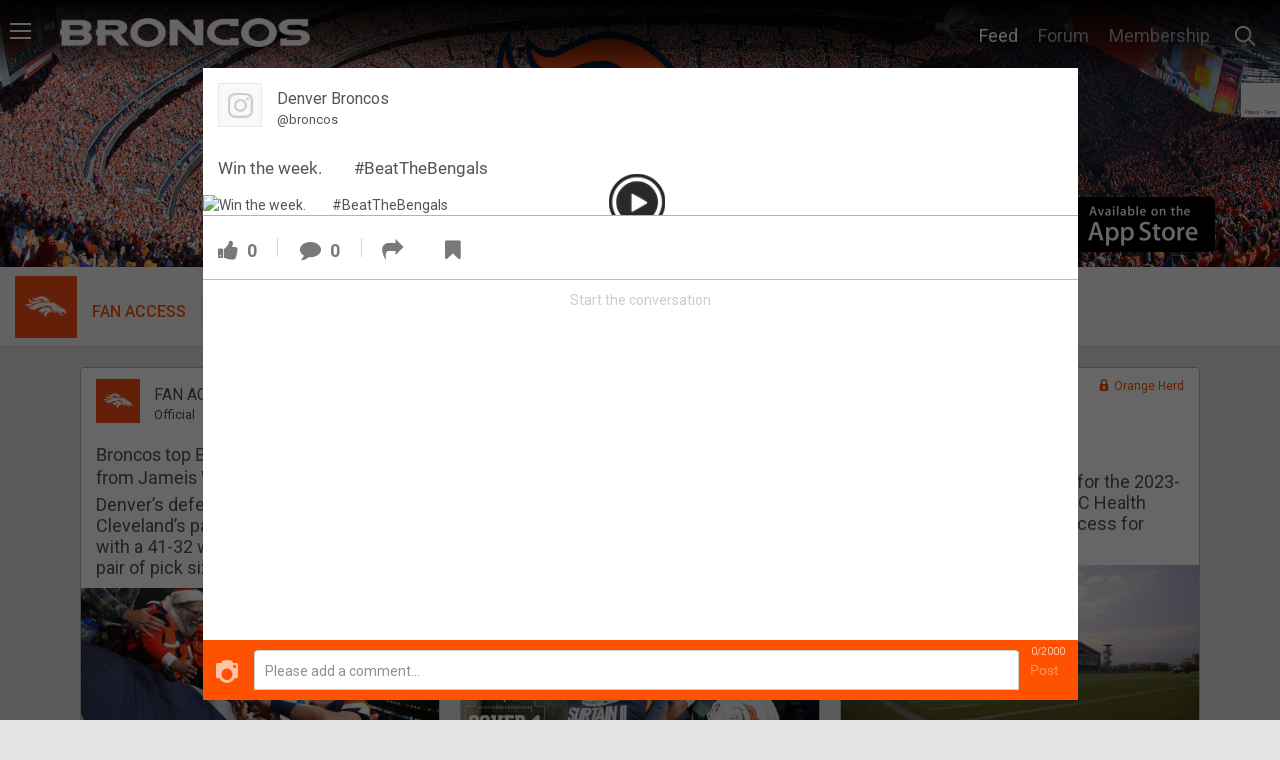

--- FILE ---
content_type: text/html; charset=utf-8
request_url: https://www.orangeherd.com/feeds/win-the-week-beatthebengals
body_size: 50188
content:
<!DOCTYPE html>
<html>
  <head>
    <title>
        Win the week.⠀
⠀
#BeatTheBengals
    </title>
    <meta charset="UTF-8" />
<script type="text/javascript">window.NREUM||(NREUM={});NREUM.info={"beacon":"bam.nr-data.net","errorBeacon":"bam.nr-data.net","licenseKey":"NRJS-ca55f2abf0f3520dfc7","applicationID":"913557302","transactionName":"JwleEkJXD11TFBgSVAZJVgNVXBAeRQ5YEg==","queueTime":0,"applicationTime":892,"agent":""}</script>
<script type="text/javascript">(window.NREUM||(NREUM={})).init={privacy:{cookies_enabled:true},ajax:{deny_list:["bam.nr-data.net"]},feature_flags:["soft_nav"]};(window.NREUM||(NREUM={})).loader_config={xpid:"VwcFVVRSChAJVVJXAgYEVlY=",licenseKey:"NRJS-ca55f2abf0f3520dfc7",applicationID:"913557302",browserID:"913903066"};;/*! For license information please see nr-loader-spa-1.308.0.min.js.LICENSE.txt */
(()=>{var e,t,r={384:(e,t,r)=>{"use strict";r.d(t,{NT:()=>a,US:()=>u,Zm:()=>o,bQ:()=>d,dV:()=>c,pV:()=>l});var n=r(6154),i=r(1863),s=r(1910);const a={beacon:"bam.nr-data.net",errorBeacon:"bam.nr-data.net"};function o(){return n.gm.NREUM||(n.gm.NREUM={}),void 0===n.gm.newrelic&&(n.gm.newrelic=n.gm.NREUM),n.gm.NREUM}function c(){let e=o();return e.o||(e.o={ST:n.gm.setTimeout,SI:n.gm.setImmediate||n.gm.setInterval,CT:n.gm.clearTimeout,XHR:n.gm.XMLHttpRequest,REQ:n.gm.Request,EV:n.gm.Event,PR:n.gm.Promise,MO:n.gm.MutationObserver,FETCH:n.gm.fetch,WS:n.gm.WebSocket},(0,s.i)(...Object.values(e.o))),e}function d(e,t){let r=o();r.initializedAgents??={},t.initializedAt={ms:(0,i.t)(),date:new Date},r.initializedAgents[e]=t}function u(e,t){o()[e]=t}function l(){return function(){let e=o();const t=e.info||{};e.info={beacon:a.beacon,errorBeacon:a.errorBeacon,...t}}(),function(){let e=o();const t=e.init||{};e.init={...t}}(),c(),function(){let e=o();const t=e.loader_config||{};e.loader_config={...t}}(),o()}},782:(e,t,r)=>{"use strict";r.d(t,{T:()=>n});const n=r(860).K7.pageViewTiming},860:(e,t,r)=>{"use strict";r.d(t,{$J:()=>u,K7:()=>c,P3:()=>d,XX:()=>i,Yy:()=>o,df:()=>s,qY:()=>n,v4:()=>a});const n="events",i="jserrors",s="browser/blobs",a="rum",o="browser/logs",c={ajax:"ajax",genericEvents:"generic_events",jserrors:i,logging:"logging",metrics:"metrics",pageAction:"page_action",pageViewEvent:"page_view_event",pageViewTiming:"page_view_timing",sessionReplay:"session_replay",sessionTrace:"session_trace",softNav:"soft_navigations",spa:"spa"},d={[c.pageViewEvent]:1,[c.pageViewTiming]:2,[c.metrics]:3,[c.jserrors]:4,[c.spa]:5,[c.ajax]:6,[c.sessionTrace]:7,[c.softNav]:8,[c.sessionReplay]:9,[c.logging]:10,[c.genericEvents]:11},u={[c.pageViewEvent]:a,[c.pageViewTiming]:n,[c.ajax]:n,[c.spa]:n,[c.softNav]:n,[c.metrics]:i,[c.jserrors]:i,[c.sessionTrace]:s,[c.sessionReplay]:s,[c.logging]:o,[c.genericEvents]:"ins"}},944:(e,t,r)=>{"use strict";r.d(t,{R:()=>i});var n=r(3241);function i(e,t){"function"==typeof console.debug&&(console.debug("New Relic Warning: https://github.com/newrelic/newrelic-browser-agent/blob/main/docs/warning-codes.md#".concat(e),t),(0,n.W)({agentIdentifier:null,drained:null,type:"data",name:"warn",feature:"warn",data:{code:e,secondary:t}}))}},993:(e,t,r)=>{"use strict";r.d(t,{A$:()=>s,ET:()=>a,TZ:()=>o,p_:()=>i});var n=r(860);const i={ERROR:"ERROR",WARN:"WARN",INFO:"INFO",DEBUG:"DEBUG",TRACE:"TRACE"},s={OFF:0,ERROR:1,WARN:2,INFO:3,DEBUG:4,TRACE:5},a="log",o=n.K7.logging},1541:(e,t,r)=>{"use strict";r.d(t,{U:()=>i,f:()=>n});const n={MFE:"MFE",BA:"BA"};function i(e,t){if(2!==t?.harvestEndpointVersion)return{};const r=t.agentRef.runtime.appMetadata.agents[0].entityGuid;return e?{"source.id":e.id,"source.name":e.name,"source.type":e.type,"parent.id":e.parent?.id||r,"parent.type":e.parent?.type||n.BA}:{"entity.guid":r,appId:t.agentRef.info.applicationID}}},1687:(e,t,r)=>{"use strict";r.d(t,{Ak:()=>d,Ze:()=>h,x3:()=>u});var n=r(3241),i=r(7836),s=r(3606),a=r(860),o=r(2646);const c={};function d(e,t){const r={staged:!1,priority:a.P3[t]||0};l(e),c[e].get(t)||c[e].set(t,r)}function u(e,t){e&&c[e]&&(c[e].get(t)&&c[e].delete(t),p(e,t,!1),c[e].size&&f(e))}function l(e){if(!e)throw new Error("agentIdentifier required");c[e]||(c[e]=new Map)}function h(e="",t="feature",r=!1){if(l(e),!e||!c[e].get(t)||r)return p(e,t);c[e].get(t).staged=!0,f(e)}function f(e){const t=Array.from(c[e]);t.every(([e,t])=>t.staged)&&(t.sort((e,t)=>e[1].priority-t[1].priority),t.forEach(([t])=>{c[e].delete(t),p(e,t)}))}function p(e,t,r=!0){const a=e?i.ee.get(e):i.ee,c=s.i.handlers;if(!a.aborted&&a.backlog&&c){if((0,n.W)({agentIdentifier:e,type:"lifecycle",name:"drain",feature:t}),r){const e=a.backlog[t],r=c[t];if(r){for(let t=0;e&&t<e.length;++t)g(e[t],r);Object.entries(r).forEach(([e,t])=>{Object.values(t||{}).forEach(t=>{t[0]?.on&&t[0]?.context()instanceof o.y&&t[0].on(e,t[1])})})}}a.isolatedBacklog||delete c[t],a.backlog[t]=null,a.emit("drain-"+t,[])}}function g(e,t){var r=e[1];Object.values(t[r]||{}).forEach(t=>{var r=e[0];if(t[0]===r){var n=t[1],i=e[3],s=e[2];n.apply(i,s)}})}},1738:(e,t,r)=>{"use strict";r.d(t,{U:()=>f,Y:()=>h});var n=r(3241),i=r(9908),s=r(1863),a=r(944),o=r(5701),c=r(3969),d=r(8362),u=r(860),l=r(4261);function h(e,t,r,s){const h=s||r;!h||h[e]&&h[e]!==d.d.prototype[e]||(h[e]=function(){(0,i.p)(c.xV,["API/"+e+"/called"],void 0,u.K7.metrics,r.ee),(0,n.W)({agentIdentifier:r.agentIdentifier,drained:!!o.B?.[r.agentIdentifier],type:"data",name:"api",feature:l.Pl+e,data:{}});try{return t.apply(this,arguments)}catch(e){(0,a.R)(23,e)}})}function f(e,t,r,n,a){const o=e.info;null===r?delete o.jsAttributes[t]:o.jsAttributes[t]=r,(a||null===r)&&(0,i.p)(l.Pl+n,[(0,s.t)(),t,r],void 0,"session",e.ee)}},1741:(e,t,r)=>{"use strict";r.d(t,{W:()=>s});var n=r(944),i=r(4261);class s{#e(e,...t){if(this[e]!==s.prototype[e])return this[e](...t);(0,n.R)(35,e)}addPageAction(e,t){return this.#e(i.hG,e,t)}register(e){return this.#e(i.eY,e)}recordCustomEvent(e,t){return this.#e(i.fF,e,t)}setPageViewName(e,t){return this.#e(i.Fw,e,t)}setCustomAttribute(e,t,r){return this.#e(i.cD,e,t,r)}noticeError(e,t){return this.#e(i.o5,e,t)}setUserId(e,t=!1){return this.#e(i.Dl,e,t)}setApplicationVersion(e){return this.#e(i.nb,e)}setErrorHandler(e){return this.#e(i.bt,e)}addRelease(e,t){return this.#e(i.k6,e,t)}log(e,t){return this.#e(i.$9,e,t)}start(){return this.#e(i.d3)}finished(e){return this.#e(i.BL,e)}recordReplay(){return this.#e(i.CH)}pauseReplay(){return this.#e(i.Tb)}addToTrace(e){return this.#e(i.U2,e)}setCurrentRouteName(e){return this.#e(i.PA,e)}interaction(e){return this.#e(i.dT,e)}wrapLogger(e,t,r){return this.#e(i.Wb,e,t,r)}measure(e,t){return this.#e(i.V1,e,t)}consent(e){return this.#e(i.Pv,e)}}},1863:(e,t,r)=>{"use strict";function n(){return Math.floor(performance.now())}r.d(t,{t:()=>n})},1910:(e,t,r)=>{"use strict";r.d(t,{i:()=>s});var n=r(944);const i=new Map;function s(...e){return e.every(e=>{if(i.has(e))return i.get(e);const t="function"==typeof e?e.toString():"",r=t.includes("[native code]"),s=t.includes("nrWrapper");return r||s||(0,n.R)(64,e?.name||t),i.set(e,r),r})}},2555:(e,t,r)=>{"use strict";r.d(t,{D:()=>o,f:()=>a});var n=r(384),i=r(8122);const s={beacon:n.NT.beacon,errorBeacon:n.NT.errorBeacon,licenseKey:void 0,applicationID:void 0,sa:void 0,queueTime:void 0,applicationTime:void 0,ttGuid:void 0,user:void 0,account:void 0,product:void 0,extra:void 0,jsAttributes:{},userAttributes:void 0,atts:void 0,transactionName:void 0,tNamePlain:void 0};function a(e){try{return!!e.licenseKey&&!!e.errorBeacon&&!!e.applicationID}catch(e){return!1}}const o=e=>(0,i.a)(e,s)},2614:(e,t,r)=>{"use strict";r.d(t,{BB:()=>a,H3:()=>n,g:()=>d,iL:()=>c,tS:()=>o,uh:()=>i,wk:()=>s});const n="NRBA",i="SESSION",s=144e5,a=18e5,o={STARTED:"session-started",PAUSE:"session-pause",RESET:"session-reset",RESUME:"session-resume",UPDATE:"session-update"},c={SAME_TAB:"same-tab",CROSS_TAB:"cross-tab"},d={OFF:0,FULL:1,ERROR:2}},2646:(e,t,r)=>{"use strict";r.d(t,{y:()=>n});class n{constructor(e){this.contextId=e}}},2843:(e,t,r)=>{"use strict";r.d(t,{G:()=>s,u:()=>i});var n=r(3878);function i(e,t=!1,r,i){(0,n.DD)("visibilitychange",function(){if(t)return void("hidden"===document.visibilityState&&e());e(document.visibilityState)},r,i)}function s(e,t,r){(0,n.sp)("pagehide",e,t,r)}},3241:(e,t,r)=>{"use strict";r.d(t,{W:()=>s});var n=r(6154);const i="newrelic";function s(e={}){try{n.gm.dispatchEvent(new CustomEvent(i,{detail:e}))}catch(e){}}},3304:(e,t,r)=>{"use strict";r.d(t,{A:()=>s});var n=r(7836);const i=()=>{const e=new WeakSet;return(t,r)=>{if("object"==typeof r&&null!==r){if(e.has(r))return;e.add(r)}return r}};function s(e){try{return JSON.stringify(e,i())??""}catch(e){try{n.ee.emit("internal-error",[e])}catch(e){}return""}}},3333:(e,t,r)=>{"use strict";r.d(t,{$v:()=>u,TZ:()=>n,Xh:()=>c,Zp:()=>i,kd:()=>d,mq:()=>o,nf:()=>a,qN:()=>s});const n=r(860).K7.genericEvents,i=["auxclick","click","copy","keydown","paste","scrollend"],s=["focus","blur"],a=4,o=1e3,c=2e3,d=["PageAction","UserAction","BrowserPerformance"],u={RESOURCES:"experimental.resources",REGISTER:"register"}},3434:(e,t,r)=>{"use strict";r.d(t,{Jt:()=>s,YM:()=>d});var n=r(7836),i=r(5607);const s="nr@original:".concat(i.W),a=50;var o=Object.prototype.hasOwnProperty,c=!1;function d(e,t){return e||(e=n.ee),r.inPlace=function(e,t,n,i,s){n||(n="");const a="-"===n.charAt(0);for(let o=0;o<t.length;o++){const c=t[o],d=e[c];l(d)||(e[c]=r(d,a?c+n:n,i,c,s))}},r.flag=s,r;function r(t,r,n,c,d){return l(t)?t:(r||(r=""),nrWrapper[s]=t,function(e,t,r){if(Object.defineProperty&&Object.keys)try{return Object.keys(e).forEach(function(r){Object.defineProperty(t,r,{get:function(){return e[r]},set:function(t){return e[r]=t,t}})}),t}catch(e){u([e],r)}for(var n in e)o.call(e,n)&&(t[n]=e[n])}(t,nrWrapper,e),nrWrapper);function nrWrapper(){var s,o,l,h;let f;try{o=this,s=[...arguments],l="function"==typeof n?n(s,o):n||{}}catch(t){u([t,"",[s,o,c],l],e)}i(r+"start",[s,o,c],l,d);const p=performance.now();let g;try{return h=t.apply(o,s),g=performance.now(),h}catch(e){throw g=performance.now(),i(r+"err",[s,o,e],l,d),f=e,f}finally{const e=g-p,t={start:p,end:g,duration:e,isLongTask:e>=a,methodName:c,thrownError:f};t.isLongTask&&i("long-task",[t,o],l,d),i(r+"end",[s,o,h],l,d)}}}function i(r,n,i,s){if(!c||t){var a=c;c=!0;try{e.emit(r,n,i,t,s)}catch(t){u([t,r,n,i],e)}c=a}}}function u(e,t){t||(t=n.ee);try{t.emit("internal-error",e)}catch(e){}}function l(e){return!(e&&"function"==typeof e&&e.apply&&!e[s])}},3606:(e,t,r)=>{"use strict";r.d(t,{i:()=>s});var n=r(9908);s.on=a;var i=s.handlers={};function s(e,t,r,s){a(s||n.d,i,e,t,r)}function a(e,t,r,i,s){s||(s="feature"),e||(e=n.d);var a=t[s]=t[s]||{};(a[r]=a[r]||[]).push([e,i])}},3738:(e,t,r)=>{"use strict";r.d(t,{He:()=>i,Kp:()=>o,Lc:()=>d,Rz:()=>u,TZ:()=>n,bD:()=>s,d3:()=>a,jx:()=>l,sl:()=>h,uP:()=>c});const n=r(860).K7.sessionTrace,i="bstResource",s="resource",a="-start",o="-end",c="fn"+a,d="fn"+o,u="pushState",l=1e3,h=3e4},3785:(e,t,r)=>{"use strict";r.d(t,{R:()=>c,b:()=>d});var n=r(9908),i=r(1863),s=r(860),a=r(3969),o=r(993);function c(e,t,r={},c=o.p_.INFO,d=!0,u,l=(0,i.t)()){(0,n.p)(a.xV,["API/logging/".concat(c.toLowerCase(),"/called")],void 0,s.K7.metrics,e),(0,n.p)(o.ET,[l,t,r,c,d,u],void 0,s.K7.logging,e)}function d(e){return"string"==typeof e&&Object.values(o.p_).some(t=>t===e.toUpperCase().trim())}},3878:(e,t,r)=>{"use strict";function n(e,t){return{capture:e,passive:!1,signal:t}}function i(e,t,r=!1,i){window.addEventListener(e,t,n(r,i))}function s(e,t,r=!1,i){document.addEventListener(e,t,n(r,i))}r.d(t,{DD:()=>s,jT:()=>n,sp:()=>i})},3962:(e,t,r)=>{"use strict";r.d(t,{AM:()=>a,O2:()=>l,OV:()=>s,Qu:()=>h,TZ:()=>c,ih:()=>f,pP:()=>o,t1:()=>u,tC:()=>i,wD:()=>d});var n=r(860);const i=["click","keydown","submit"],s="popstate",a="api",o="initialPageLoad",c=n.K7.softNav,d=5e3,u=500,l={INITIAL_PAGE_LOAD:"",ROUTE_CHANGE:1,UNSPECIFIED:2},h={INTERACTION:1,AJAX:2,CUSTOM_END:3,CUSTOM_TRACER:4},f={IP:"in progress",PF:"pending finish",FIN:"finished",CAN:"cancelled"}},3969:(e,t,r)=>{"use strict";r.d(t,{TZ:()=>n,XG:()=>o,rs:()=>i,xV:()=>a,z_:()=>s});const n=r(860).K7.metrics,i="sm",s="cm",a="storeSupportabilityMetrics",o="storeEventMetrics"},4234:(e,t,r)=>{"use strict";r.d(t,{W:()=>s});var n=r(7836),i=r(1687);class s{constructor(e,t){this.agentIdentifier=e,this.ee=n.ee.get(e),this.featureName=t,this.blocked=!1}deregisterDrain(){(0,i.x3)(this.agentIdentifier,this.featureName)}}},4261:(e,t,r)=>{"use strict";r.d(t,{$9:()=>u,BL:()=>c,CH:()=>p,Dl:()=>R,Fw:()=>w,PA:()=>v,Pl:()=>n,Pv:()=>A,Tb:()=>h,U2:()=>a,V1:()=>E,Wb:()=>T,bt:()=>y,cD:()=>b,d3:()=>x,dT:()=>d,eY:()=>g,fF:()=>f,hG:()=>s,hw:()=>i,k6:()=>o,nb:()=>m,o5:()=>l});const n="api-",i=n+"ixn-",s="addPageAction",a="addToTrace",o="addRelease",c="finished",d="interaction",u="log",l="noticeError",h="pauseReplay",f="recordCustomEvent",p="recordReplay",g="register",m="setApplicationVersion",v="setCurrentRouteName",b="setCustomAttribute",y="setErrorHandler",w="setPageViewName",R="setUserId",x="start",T="wrapLogger",E="measure",A="consent"},5205:(e,t,r)=>{"use strict";r.d(t,{j:()=>S});var n=r(384),i=r(1741);var s=r(2555),a=r(3333);const o=e=>{if(!e||"string"!=typeof e)return!1;try{document.createDocumentFragment().querySelector(e)}catch{return!1}return!0};var c=r(2614),d=r(944),u=r(8122);const l="[data-nr-mask]",h=e=>(0,u.a)(e,(()=>{const e={feature_flags:[],experimental:{allow_registered_children:!1,resources:!1},mask_selector:"*",block_selector:"[data-nr-block]",mask_input_options:{color:!1,date:!1,"datetime-local":!1,email:!1,month:!1,number:!1,range:!1,search:!1,tel:!1,text:!1,time:!1,url:!1,week:!1,textarea:!1,select:!1,password:!0}};return{ajax:{deny_list:void 0,block_internal:!0,enabled:!0,autoStart:!0},api:{get allow_registered_children(){return e.feature_flags.includes(a.$v.REGISTER)||e.experimental.allow_registered_children},set allow_registered_children(t){e.experimental.allow_registered_children=t},duplicate_registered_data:!1},browser_consent_mode:{enabled:!1},distributed_tracing:{enabled:void 0,exclude_newrelic_header:void 0,cors_use_newrelic_header:void 0,cors_use_tracecontext_headers:void 0,allowed_origins:void 0},get feature_flags(){return e.feature_flags},set feature_flags(t){e.feature_flags=t},generic_events:{enabled:!0,autoStart:!0},harvest:{interval:30},jserrors:{enabled:!0,autoStart:!0},logging:{enabled:!0,autoStart:!0},metrics:{enabled:!0,autoStart:!0},obfuscate:void 0,page_action:{enabled:!0},page_view_event:{enabled:!0,autoStart:!0},page_view_timing:{enabled:!0,autoStart:!0},performance:{capture_marks:!1,capture_measures:!1,capture_detail:!0,resources:{get enabled(){return e.feature_flags.includes(a.$v.RESOURCES)||e.experimental.resources},set enabled(t){e.experimental.resources=t},asset_types:[],first_party_domains:[],ignore_newrelic:!0}},privacy:{cookies_enabled:!0},proxy:{assets:void 0,beacon:void 0},session:{expiresMs:c.wk,inactiveMs:c.BB},session_replay:{autoStart:!0,enabled:!1,preload:!1,sampling_rate:10,error_sampling_rate:100,collect_fonts:!1,inline_images:!1,fix_stylesheets:!0,mask_all_inputs:!0,get mask_text_selector(){return e.mask_selector},set mask_text_selector(t){o(t)?e.mask_selector="".concat(t,",").concat(l):""===t||null===t?e.mask_selector=l:(0,d.R)(5,t)},get block_class(){return"nr-block"},get ignore_class(){return"nr-ignore"},get mask_text_class(){return"nr-mask"},get block_selector(){return e.block_selector},set block_selector(t){o(t)?e.block_selector+=",".concat(t):""!==t&&(0,d.R)(6,t)},get mask_input_options(){return e.mask_input_options},set mask_input_options(t){t&&"object"==typeof t?e.mask_input_options={...t,password:!0}:(0,d.R)(7,t)}},session_trace:{enabled:!0,autoStart:!0},soft_navigations:{enabled:!0,autoStart:!0},spa:{enabled:!0,autoStart:!0},ssl:void 0,user_actions:{enabled:!0,elementAttributes:["id","className","tagName","type"]}}})());var f=r(6154),p=r(9324);let g=0;const m={buildEnv:p.F3,distMethod:p.Xs,version:p.xv,originTime:f.WN},v={consented:!1},b={appMetadata:{},get consented(){return this.session?.state?.consent||v.consented},set consented(e){v.consented=e},customTransaction:void 0,denyList:void 0,disabled:!1,harvester:void 0,isolatedBacklog:!1,isRecording:!1,loaderType:void 0,maxBytes:3e4,obfuscator:void 0,onerror:void 0,ptid:void 0,releaseIds:{},session:void 0,timeKeeper:void 0,registeredEntities:[],jsAttributesMetadata:{bytes:0},get harvestCount(){return++g}},y=e=>{const t=(0,u.a)(e,b),r=Object.keys(m).reduce((e,t)=>(e[t]={value:m[t],writable:!1,configurable:!0,enumerable:!0},e),{});return Object.defineProperties(t,r)};var w=r(5701);const R=e=>{const t=e.startsWith("http");e+="/",r.p=t?e:"https://"+e};var x=r(7836),T=r(3241);const E={accountID:void 0,trustKey:void 0,agentID:void 0,licenseKey:void 0,applicationID:void 0,xpid:void 0},A=e=>(0,u.a)(e,E),_=new Set;function S(e,t={},r,a){let{init:o,info:c,loader_config:d,runtime:u={},exposed:l=!0}=t;if(!c){const e=(0,n.pV)();o=e.init,c=e.info,d=e.loader_config}e.init=h(o||{}),e.loader_config=A(d||{}),c.jsAttributes??={},f.bv&&(c.jsAttributes.isWorker=!0),e.info=(0,s.D)(c);const p=e.init,g=[c.beacon,c.errorBeacon];_.has(e.agentIdentifier)||(p.proxy.assets&&(R(p.proxy.assets),g.push(p.proxy.assets)),p.proxy.beacon&&g.push(p.proxy.beacon),e.beacons=[...g],function(e){const t=(0,n.pV)();Object.getOwnPropertyNames(i.W.prototype).forEach(r=>{const n=i.W.prototype[r];if("function"!=typeof n||"constructor"===n)return;let s=t[r];e[r]&&!1!==e.exposed&&"micro-agent"!==e.runtime?.loaderType&&(t[r]=(...t)=>{const n=e[r](...t);return s?s(...t):n})})}(e),(0,n.US)("activatedFeatures",w.B)),u.denyList=[...p.ajax.deny_list||[],...p.ajax.block_internal?g:[]],u.ptid=e.agentIdentifier,u.loaderType=r,e.runtime=y(u),_.has(e.agentIdentifier)||(e.ee=x.ee.get(e.agentIdentifier),e.exposed=l,(0,T.W)({agentIdentifier:e.agentIdentifier,drained:!!w.B?.[e.agentIdentifier],type:"lifecycle",name:"initialize",feature:void 0,data:e.config})),_.add(e.agentIdentifier)}},5270:(e,t,r)=>{"use strict";r.d(t,{Aw:()=>a,SR:()=>s,rF:()=>o});var n=r(384),i=r(7767);function s(e){return!!(0,n.dV)().o.MO&&(0,i.V)(e)&&!0===e?.session_trace.enabled}function a(e){return!0===e?.session_replay.preload&&s(e)}function o(e,t){try{if("string"==typeof t?.type){if("password"===t.type.toLowerCase())return"*".repeat(e?.length||0);if(void 0!==t?.dataset?.nrUnmask||t?.classList?.contains("nr-unmask"))return e}}catch(e){}return"string"==typeof e?e.replace(/[\S]/g,"*"):"*".repeat(e?.length||0)}},5289:(e,t,r)=>{"use strict";r.d(t,{GG:()=>a,Qr:()=>c,sB:()=>o});var n=r(3878),i=r(6389);function s(){return"undefined"==typeof document||"complete"===document.readyState}function a(e,t){if(s())return e();const r=(0,i.J)(e),a=setInterval(()=>{s()&&(clearInterval(a),r())},500);(0,n.sp)("load",r,t)}function o(e){if(s())return e();(0,n.DD)("DOMContentLoaded",e)}function c(e){if(s())return e();(0,n.sp)("popstate",e)}},5607:(e,t,r)=>{"use strict";r.d(t,{W:()=>n});const n=(0,r(9566).bz)()},5701:(e,t,r)=>{"use strict";r.d(t,{B:()=>s,t:()=>a});var n=r(3241);const i=new Set,s={};function a(e,t){const r=t.agentIdentifier;s[r]??={},e&&"object"==typeof e&&(i.has(r)||(t.ee.emit("rumresp",[e]),s[r]=e,i.add(r),(0,n.W)({agentIdentifier:r,loaded:!0,drained:!0,type:"lifecycle",name:"load",feature:void 0,data:e})))}},6154:(e,t,r)=>{"use strict";r.d(t,{OF:()=>d,RI:()=>i,WN:()=>h,bv:()=>s,eN:()=>f,gm:()=>a,lR:()=>l,m:()=>c,mw:()=>o,sb:()=>u});var n=r(1863);const i="undefined"!=typeof window&&!!window.document,s="undefined"!=typeof WorkerGlobalScope&&("undefined"!=typeof self&&self instanceof WorkerGlobalScope&&self.navigator instanceof WorkerNavigator||"undefined"!=typeof globalThis&&globalThis instanceof WorkerGlobalScope&&globalThis.navigator instanceof WorkerNavigator),a=i?window:"undefined"!=typeof WorkerGlobalScope&&("undefined"!=typeof self&&self instanceof WorkerGlobalScope&&self||"undefined"!=typeof globalThis&&globalThis instanceof WorkerGlobalScope&&globalThis),o=Boolean("hidden"===a?.document?.visibilityState),c=""+a?.location,d=/iPad|iPhone|iPod/.test(a.navigator?.userAgent),u=d&&"undefined"==typeof SharedWorker,l=(()=>{const e=a.navigator?.userAgent?.match(/Firefox[/\s](\d+\.\d+)/);return Array.isArray(e)&&e.length>=2?+e[1]:0})(),h=Date.now()-(0,n.t)(),f=()=>"undefined"!=typeof PerformanceNavigationTiming&&a?.performance?.getEntriesByType("navigation")?.[0]?.responseStart},6344:(e,t,r)=>{"use strict";r.d(t,{BB:()=>u,Qb:()=>l,TZ:()=>i,Ug:()=>a,Vh:()=>s,_s:()=>o,bc:()=>d,yP:()=>c});var n=r(2614);const i=r(860).K7.sessionReplay,s="errorDuringReplay",a=.12,o={DomContentLoaded:0,Load:1,FullSnapshot:2,IncrementalSnapshot:3,Meta:4,Custom:5},c={[n.g.ERROR]:15e3,[n.g.FULL]:3e5,[n.g.OFF]:0},d={RESET:{message:"Session was reset",sm:"Reset"},IMPORT:{message:"Recorder failed to import",sm:"Import"},TOO_MANY:{message:"429: Too Many Requests",sm:"Too-Many"},TOO_BIG:{message:"Payload was too large",sm:"Too-Big"},CROSS_TAB:{message:"Session Entity was set to OFF on another tab",sm:"Cross-Tab"},ENTITLEMENTS:{message:"Session Replay is not allowed and will not be started",sm:"Entitlement"}},u=5e3,l={API:"api",RESUME:"resume",SWITCH_TO_FULL:"switchToFull",INITIALIZE:"initialize",PRELOAD:"preload"}},6389:(e,t,r)=>{"use strict";function n(e,t=500,r={}){const n=r?.leading||!1;let i;return(...r)=>{n&&void 0===i&&(e.apply(this,r),i=setTimeout(()=>{i=clearTimeout(i)},t)),n||(clearTimeout(i),i=setTimeout(()=>{e.apply(this,r)},t))}}function i(e){let t=!1;return(...r)=>{t||(t=!0,e.apply(this,r))}}r.d(t,{J:()=>i,s:()=>n})},6630:(e,t,r)=>{"use strict";r.d(t,{T:()=>n});const n=r(860).K7.pageViewEvent},6774:(e,t,r)=>{"use strict";r.d(t,{T:()=>n});const n=r(860).K7.jserrors},7295:(e,t,r)=>{"use strict";r.d(t,{Xv:()=>a,gX:()=>i,iW:()=>s});var n=[];function i(e){if(!e||s(e))return!1;if(0===n.length)return!0;if("*"===n[0].hostname)return!1;for(var t=0;t<n.length;t++){var r=n[t];if(r.hostname.test(e.hostname)&&r.pathname.test(e.pathname))return!1}return!0}function s(e){return void 0===e.hostname}function a(e){if(n=[],e&&e.length)for(var t=0;t<e.length;t++){let r=e[t];if(!r)continue;if("*"===r)return void(n=[{hostname:"*"}]);0===r.indexOf("http://")?r=r.substring(7):0===r.indexOf("https://")&&(r=r.substring(8));const i=r.indexOf("/");let s,a;i>0?(s=r.substring(0,i),a=r.substring(i)):(s=r,a="*");let[c]=s.split(":");n.push({hostname:o(c),pathname:o(a,!0)})}}function o(e,t=!1){const r=e.replace(/[.+?^${}()|[\]\\]/g,e=>"\\"+e).replace(/\*/g,".*?");return new RegExp((t?"^":"")+r+"$")}},7485:(e,t,r)=>{"use strict";r.d(t,{D:()=>i});var n=r(6154);function i(e){if(0===(e||"").indexOf("data:"))return{protocol:"data"};try{const t=new URL(e,location.href),r={port:t.port,hostname:t.hostname,pathname:t.pathname,search:t.search,protocol:t.protocol.slice(0,t.protocol.indexOf(":")),sameOrigin:t.protocol===n.gm?.location?.protocol&&t.host===n.gm?.location?.host};return r.port&&""!==r.port||("http:"===t.protocol&&(r.port="80"),"https:"===t.protocol&&(r.port="443")),r.pathname&&""!==r.pathname?r.pathname.startsWith("/")||(r.pathname="/".concat(r.pathname)):r.pathname="/",r}catch(e){return{}}}},7699:(e,t,r)=>{"use strict";r.d(t,{It:()=>s,KC:()=>o,No:()=>i,qh:()=>a});var n=r(860);const i=16e3,s=1e6,a="SESSION_ERROR",o={[n.K7.logging]:!0,[n.K7.genericEvents]:!1,[n.K7.jserrors]:!1,[n.K7.ajax]:!1}},7767:(e,t,r)=>{"use strict";r.d(t,{V:()=>i});var n=r(6154);const i=e=>n.RI&&!0===e?.privacy.cookies_enabled},7836:(e,t,r)=>{"use strict";r.d(t,{P:()=>o,ee:()=>c});var n=r(384),i=r(8990),s=r(2646),a=r(5607);const o="nr@context:".concat(a.W),c=function e(t,r){var n={},a={},u={},l=!1;try{l=16===r.length&&d.initializedAgents?.[r]?.runtime.isolatedBacklog}catch(e){}var h={on:p,addEventListener:p,removeEventListener:function(e,t){var r=n[e];if(!r)return;for(var i=0;i<r.length;i++)r[i]===t&&r.splice(i,1)},emit:function(e,r,n,i,s){!1!==s&&(s=!0);if(c.aborted&&!i)return;t&&s&&t.emit(e,r,n);var o=f(n);g(e).forEach(e=>{e.apply(o,r)});var d=v()[a[e]];d&&d.push([h,e,r,o]);return o},get:m,listeners:g,context:f,buffer:function(e,t){const r=v();if(t=t||"feature",h.aborted)return;Object.entries(e||{}).forEach(([e,n])=>{a[n]=t,t in r||(r[t]=[])})},abort:function(){h._aborted=!0,Object.keys(h.backlog).forEach(e=>{delete h.backlog[e]})},isBuffering:function(e){return!!v()[a[e]]},debugId:r,backlog:l?{}:t&&"object"==typeof t.backlog?t.backlog:{},isolatedBacklog:l};return Object.defineProperty(h,"aborted",{get:()=>{let e=h._aborted||!1;return e||(t&&(e=t.aborted),e)}}),h;function f(e){return e&&e instanceof s.y?e:e?(0,i.I)(e,o,()=>new s.y(o)):new s.y(o)}function p(e,t){n[e]=g(e).concat(t)}function g(e){return n[e]||[]}function m(t){return u[t]=u[t]||e(h,t)}function v(){return h.backlog}}(void 0,"globalEE"),d=(0,n.Zm)();d.ee||(d.ee=c)},8122:(e,t,r)=>{"use strict";r.d(t,{a:()=>i});var n=r(944);function i(e,t){try{if(!e||"object"!=typeof e)return(0,n.R)(3);if(!t||"object"!=typeof t)return(0,n.R)(4);const r=Object.create(Object.getPrototypeOf(t),Object.getOwnPropertyDescriptors(t)),s=0===Object.keys(r).length?e:r;for(let a in s)if(void 0!==e[a])try{if(null===e[a]){r[a]=null;continue}Array.isArray(e[a])&&Array.isArray(t[a])?r[a]=Array.from(new Set([...e[a],...t[a]])):"object"==typeof e[a]&&"object"==typeof t[a]?r[a]=i(e[a],t[a]):r[a]=e[a]}catch(e){r[a]||(0,n.R)(1,e)}return r}catch(e){(0,n.R)(2,e)}}},8139:(e,t,r)=>{"use strict";r.d(t,{u:()=>h});var n=r(7836),i=r(3434),s=r(8990),a=r(6154);const o={},c=a.gm.XMLHttpRequest,d="addEventListener",u="removeEventListener",l="nr@wrapped:".concat(n.P);function h(e){var t=function(e){return(e||n.ee).get("events")}(e);if(o[t.debugId]++)return t;o[t.debugId]=1;var r=(0,i.YM)(t,!0);function h(e){r.inPlace(e,[d,u],"-",p)}function p(e,t){return e[1]}return"getPrototypeOf"in Object&&(a.RI&&f(document,h),c&&f(c.prototype,h),f(a.gm,h)),t.on(d+"-start",function(e,t){var n=e[1];if(null!==n&&("function"==typeof n||"object"==typeof n)&&"newrelic"!==e[0]){var i=(0,s.I)(n,l,function(){var e={object:function(){if("function"!=typeof n.handleEvent)return;return n.handleEvent.apply(n,arguments)},function:n}[typeof n];return e?r(e,"fn-",null,e.name||"anonymous"):n});this.wrapped=e[1]=i}}),t.on(u+"-start",function(e){e[1]=this.wrapped||e[1]}),t}function f(e,t,...r){let n=e;for(;"object"==typeof n&&!Object.prototype.hasOwnProperty.call(n,d);)n=Object.getPrototypeOf(n);n&&t(n,...r)}},8362:(e,t,r)=>{"use strict";r.d(t,{d:()=>s});var n=r(9566),i=r(1741);class s extends i.W{agentIdentifier=(0,n.LA)(16)}},8374:(e,t,r)=>{r.nc=(()=>{try{return document?.currentScript?.nonce}catch(e){}return""})()},8990:(e,t,r)=>{"use strict";r.d(t,{I:()=>i});var n=Object.prototype.hasOwnProperty;function i(e,t,r){if(n.call(e,t))return e[t];var i=r();if(Object.defineProperty&&Object.keys)try{return Object.defineProperty(e,t,{value:i,writable:!0,enumerable:!1}),i}catch(e){}return e[t]=i,i}},9119:(e,t,r)=>{"use strict";r.d(t,{L:()=>s});var n=/([^?#]*)[^#]*(#[^?]*|$).*/,i=/([^?#]*)().*/;function s(e,t){return e?e.replace(t?n:i,"$1$2"):e}},9300:(e,t,r)=>{"use strict";r.d(t,{T:()=>n});const n=r(860).K7.ajax},9324:(e,t,r)=>{"use strict";r.d(t,{AJ:()=>a,F3:()=>i,Xs:()=>s,Yq:()=>o,xv:()=>n});const n="1.308.0",i="PROD",s="CDN",a="@newrelic/rrweb",o="1.0.1"},9566:(e,t,r)=>{"use strict";r.d(t,{LA:()=>o,ZF:()=>c,bz:()=>a,el:()=>d});var n=r(6154);const i="xxxxxxxx-xxxx-4xxx-yxxx-xxxxxxxxxxxx";function s(e,t){return e?15&e[t]:16*Math.random()|0}function a(){const e=n.gm?.crypto||n.gm?.msCrypto;let t,r=0;return e&&e.getRandomValues&&(t=e.getRandomValues(new Uint8Array(30))),i.split("").map(e=>"x"===e?s(t,r++).toString(16):"y"===e?(3&s()|8).toString(16):e).join("")}function o(e){const t=n.gm?.crypto||n.gm?.msCrypto;let r,i=0;t&&t.getRandomValues&&(r=t.getRandomValues(new Uint8Array(e)));const a=[];for(var o=0;o<e;o++)a.push(s(r,i++).toString(16));return a.join("")}function c(){return o(16)}function d(){return o(32)}},9908:(e,t,r)=>{"use strict";r.d(t,{d:()=>n,p:()=>i});var n=r(7836).ee.get("handle");function i(e,t,r,i,s){s?(s.buffer([e],i),s.emit(e,t,r)):(n.buffer([e],i),n.emit(e,t,r))}}},n={};function i(e){var t=n[e];if(void 0!==t)return t.exports;var s=n[e]={exports:{}};return r[e](s,s.exports,i),s.exports}i.m=r,i.d=(e,t)=>{for(var r in t)i.o(t,r)&&!i.o(e,r)&&Object.defineProperty(e,r,{enumerable:!0,get:t[r]})},i.f={},i.e=e=>Promise.all(Object.keys(i.f).reduce((t,r)=>(i.f[r](e,t),t),[])),i.u=e=>({212:"nr-spa-compressor",249:"nr-spa-recorder",478:"nr-spa"}[e]+"-1.308.0.min.js"),i.o=(e,t)=>Object.prototype.hasOwnProperty.call(e,t),e={},t="NRBA-1.308.0.PROD:",i.l=(r,n,s,a)=>{if(e[r])e[r].push(n);else{var o,c;if(void 0!==s)for(var d=document.getElementsByTagName("script"),u=0;u<d.length;u++){var l=d[u];if(l.getAttribute("src")==r||l.getAttribute("data-webpack")==t+s){o=l;break}}if(!o){c=!0;var h={478:"sha512-RSfSVnmHk59T/uIPbdSE0LPeqcEdF4/+XhfJdBuccH5rYMOEZDhFdtnh6X6nJk7hGpzHd9Ujhsy7lZEz/ORYCQ==",249:"sha512-ehJXhmntm85NSqW4MkhfQqmeKFulra3klDyY0OPDUE+sQ3GokHlPh1pmAzuNy//3j4ac6lzIbmXLvGQBMYmrkg==",212:"sha512-B9h4CR46ndKRgMBcK+j67uSR2RCnJfGefU+A7FrgR/k42ovXy5x/MAVFiSvFxuVeEk/pNLgvYGMp1cBSK/G6Fg=="};(o=document.createElement("script")).charset="utf-8",i.nc&&o.setAttribute("nonce",i.nc),o.setAttribute("data-webpack",t+s),o.src=r,0!==o.src.indexOf(window.location.origin+"/")&&(o.crossOrigin="anonymous"),h[a]&&(o.integrity=h[a])}e[r]=[n];var f=(t,n)=>{o.onerror=o.onload=null,clearTimeout(p);var i=e[r];if(delete e[r],o.parentNode&&o.parentNode.removeChild(o),i&&i.forEach(e=>e(n)),t)return t(n)},p=setTimeout(f.bind(null,void 0,{type:"timeout",target:o}),12e4);o.onerror=f.bind(null,o.onerror),o.onload=f.bind(null,o.onload),c&&document.head.appendChild(o)}},i.r=e=>{"undefined"!=typeof Symbol&&Symbol.toStringTag&&Object.defineProperty(e,Symbol.toStringTag,{value:"Module"}),Object.defineProperty(e,"__esModule",{value:!0})},i.p="https://js-agent.newrelic.com/",(()=>{var e={38:0,788:0};i.f.j=(t,r)=>{var n=i.o(e,t)?e[t]:void 0;if(0!==n)if(n)r.push(n[2]);else{var s=new Promise((r,i)=>n=e[t]=[r,i]);r.push(n[2]=s);var a=i.p+i.u(t),o=new Error;i.l(a,r=>{if(i.o(e,t)&&(0!==(n=e[t])&&(e[t]=void 0),n)){var s=r&&("load"===r.type?"missing":r.type),a=r&&r.target&&r.target.src;o.message="Loading chunk "+t+" failed: ("+s+": "+a+")",o.name="ChunkLoadError",o.type=s,o.request=a,n[1](o)}},"chunk-"+t,t)}};var t=(t,r)=>{var n,s,[a,o,c]=r,d=0;if(a.some(t=>0!==e[t])){for(n in o)i.o(o,n)&&(i.m[n]=o[n]);if(c)c(i)}for(t&&t(r);d<a.length;d++)s=a[d],i.o(e,s)&&e[s]&&e[s][0](),e[s]=0},r=self["webpackChunk:NRBA-1.308.0.PROD"]=self["webpackChunk:NRBA-1.308.0.PROD"]||[];r.forEach(t.bind(null,0)),r.push=t.bind(null,r.push.bind(r))})(),(()=>{"use strict";i(8374);var e=i(8362),t=i(860);const r=Object.values(t.K7);var n=i(5205);var s=i(9908),a=i(1863),o=i(4261),c=i(1738);var d=i(1687),u=i(4234),l=i(5289),h=i(6154),f=i(944),p=i(5270),g=i(7767),m=i(6389),v=i(7699);class b extends u.W{constructor(e,t){super(e.agentIdentifier,t),this.agentRef=e,this.abortHandler=void 0,this.featAggregate=void 0,this.loadedSuccessfully=void 0,this.onAggregateImported=new Promise(e=>{this.loadedSuccessfully=e}),this.deferred=Promise.resolve(),!1===e.init[this.featureName].autoStart?this.deferred=new Promise((t,r)=>{this.ee.on("manual-start-all",(0,m.J)(()=>{(0,d.Ak)(e.agentIdentifier,this.featureName),t()}))}):(0,d.Ak)(e.agentIdentifier,t)}importAggregator(e,t,r={}){if(this.featAggregate)return;const n=async()=>{let n;await this.deferred;try{if((0,g.V)(e.init)){const{setupAgentSession:t}=await i.e(478).then(i.bind(i,8766));n=t(e)}}catch(e){(0,f.R)(20,e),this.ee.emit("internal-error",[e]),(0,s.p)(v.qh,[e],void 0,this.featureName,this.ee)}try{if(!this.#t(this.featureName,n,e.init))return(0,d.Ze)(this.agentIdentifier,this.featureName),void this.loadedSuccessfully(!1);const{Aggregate:i}=await t();this.featAggregate=new i(e,r),e.runtime.harvester.initializedAggregates.push(this.featAggregate),this.loadedSuccessfully(!0)}catch(e){(0,f.R)(34,e),this.abortHandler?.(),(0,d.Ze)(this.agentIdentifier,this.featureName,!0),this.loadedSuccessfully(!1),this.ee&&this.ee.abort()}};h.RI?(0,l.GG)(()=>n(),!0):n()}#t(e,r,n){if(this.blocked)return!1;switch(e){case t.K7.sessionReplay:return(0,p.SR)(n)&&!!r;case t.K7.sessionTrace:return!!r;default:return!0}}}var y=i(6630),w=i(2614),R=i(3241);class x extends b{static featureName=y.T;constructor(e){var t;super(e,y.T),this.setupInspectionEvents(e.agentIdentifier),t=e,(0,c.Y)(o.Fw,function(e,r){"string"==typeof e&&("/"!==e.charAt(0)&&(e="/"+e),t.runtime.customTransaction=(r||"http://custom.transaction")+e,(0,s.p)(o.Pl+o.Fw,[(0,a.t)()],void 0,void 0,t.ee))},t),this.importAggregator(e,()=>i.e(478).then(i.bind(i,2467)))}setupInspectionEvents(e){const t=(t,r)=>{t&&(0,R.W)({agentIdentifier:e,timeStamp:t.timeStamp,loaded:"complete"===t.target.readyState,type:"window",name:r,data:t.target.location+""})};(0,l.sB)(e=>{t(e,"DOMContentLoaded")}),(0,l.GG)(e=>{t(e,"load")}),(0,l.Qr)(e=>{t(e,"navigate")}),this.ee.on(w.tS.UPDATE,(t,r)=>{(0,R.W)({agentIdentifier:e,type:"lifecycle",name:"session",data:r})})}}var T=i(384);class E extends e.d{constructor(e){var t;(super(),h.gm)?(this.features={},(0,T.bQ)(this.agentIdentifier,this),this.desiredFeatures=new Set(e.features||[]),this.desiredFeatures.add(x),(0,n.j)(this,e,e.loaderType||"agent"),t=this,(0,c.Y)(o.cD,function(e,r,n=!1){if("string"==typeof e){if(["string","number","boolean"].includes(typeof r)||null===r)return(0,c.U)(t,e,r,o.cD,n);(0,f.R)(40,typeof r)}else(0,f.R)(39,typeof e)},t),function(e){(0,c.Y)(o.Dl,function(t,r=!1){if("string"!=typeof t&&null!==t)return void(0,f.R)(41,typeof t);const n=e.info.jsAttributes["enduser.id"];r&&null!=n&&n!==t?(0,s.p)(o.Pl+"setUserIdAndResetSession",[t],void 0,"session",e.ee):(0,c.U)(e,"enduser.id",t,o.Dl,!0)},e)}(this),function(e){(0,c.Y)(o.nb,function(t){if("string"==typeof t||null===t)return(0,c.U)(e,"application.version",t,o.nb,!1);(0,f.R)(42,typeof t)},e)}(this),function(e){(0,c.Y)(o.d3,function(){e.ee.emit("manual-start-all")},e)}(this),function(e){(0,c.Y)(o.Pv,function(t=!0){if("boolean"==typeof t){if((0,s.p)(o.Pl+o.Pv,[t],void 0,"session",e.ee),e.runtime.consented=t,t){const t=e.features.page_view_event;t.onAggregateImported.then(e=>{const r=t.featAggregate;e&&!r.sentRum&&r.sendRum()})}}else(0,f.R)(65,typeof t)},e)}(this),this.run()):(0,f.R)(21)}get config(){return{info:this.info,init:this.init,loader_config:this.loader_config,runtime:this.runtime}}get api(){return this}run(){try{const e=function(e){const t={};return r.forEach(r=>{t[r]=!!e[r]?.enabled}),t}(this.init),n=[...this.desiredFeatures];n.sort((e,r)=>t.P3[e.featureName]-t.P3[r.featureName]),n.forEach(r=>{if(!e[r.featureName]&&r.featureName!==t.K7.pageViewEvent)return;if(r.featureName===t.K7.spa)return void(0,f.R)(67);const n=function(e){switch(e){case t.K7.ajax:return[t.K7.jserrors];case t.K7.sessionTrace:return[t.K7.ajax,t.K7.pageViewEvent];case t.K7.sessionReplay:return[t.K7.sessionTrace];case t.K7.pageViewTiming:return[t.K7.pageViewEvent];default:return[]}}(r.featureName).filter(e=>!(e in this.features));n.length>0&&(0,f.R)(36,{targetFeature:r.featureName,missingDependencies:n}),this.features[r.featureName]=new r(this)})}catch(e){(0,f.R)(22,e);for(const e in this.features)this.features[e].abortHandler?.();const t=(0,T.Zm)();delete t.initializedAgents[this.agentIdentifier]?.features,delete this.sharedAggregator;return t.ee.get(this.agentIdentifier).abort(),!1}}}var A=i(2843),_=i(782);class S extends b{static featureName=_.T;constructor(e){super(e,_.T),h.RI&&((0,A.u)(()=>(0,s.p)("docHidden",[(0,a.t)()],void 0,_.T,this.ee),!0),(0,A.G)(()=>(0,s.p)("winPagehide",[(0,a.t)()],void 0,_.T,this.ee)),this.importAggregator(e,()=>i.e(478).then(i.bind(i,9917))))}}var O=i(3969);class I extends b{static featureName=O.TZ;constructor(e){super(e,O.TZ),h.RI&&document.addEventListener("securitypolicyviolation",e=>{(0,s.p)(O.xV,["Generic/CSPViolation/Detected"],void 0,this.featureName,this.ee)}),this.importAggregator(e,()=>i.e(478).then(i.bind(i,6555)))}}var N=i(6774),P=i(3878),k=i(3304);class D{constructor(e,t,r,n,i){this.name="UncaughtError",this.message="string"==typeof e?e:(0,k.A)(e),this.sourceURL=t,this.line=r,this.column=n,this.__newrelic=i}}function C(e){return M(e)?e:new D(void 0!==e?.message?e.message:e,e?.filename||e?.sourceURL,e?.lineno||e?.line,e?.colno||e?.col,e?.__newrelic,e?.cause)}function j(e){const t="Unhandled Promise Rejection: ";if(!e?.reason)return;if(M(e.reason)){try{e.reason.message.startsWith(t)||(e.reason.message=t+e.reason.message)}catch(e){}return C(e.reason)}const r=C(e.reason);return(r.message||"").startsWith(t)||(r.message=t+r.message),r}function L(e){if(e.error instanceof SyntaxError&&!/:\d+$/.test(e.error.stack?.trim())){const t=new D(e.message,e.filename,e.lineno,e.colno,e.error.__newrelic,e.cause);return t.name=SyntaxError.name,t}return M(e.error)?e.error:C(e)}function M(e){return e instanceof Error&&!!e.stack}function H(e,r,n,i,o=(0,a.t)()){"string"==typeof e&&(e=new Error(e)),(0,s.p)("err",[e,o,!1,r,n.runtime.isRecording,void 0,i],void 0,t.K7.jserrors,n.ee),(0,s.p)("uaErr",[],void 0,t.K7.genericEvents,n.ee)}var B=i(1541),K=i(993),W=i(3785);function U(e,{customAttributes:t={},level:r=K.p_.INFO}={},n,i,s=(0,a.t)()){(0,W.R)(n.ee,e,t,r,!1,i,s)}function F(e,r,n,i,c=(0,a.t)()){(0,s.p)(o.Pl+o.hG,[c,e,r,i],void 0,t.K7.genericEvents,n.ee)}function V(e,r,n,i,c=(0,a.t)()){const{start:d,end:u,customAttributes:l}=r||{},h={customAttributes:l||{}};if("object"!=typeof h.customAttributes||"string"!=typeof e||0===e.length)return void(0,f.R)(57);const p=(e,t)=>null==e?t:"number"==typeof e?e:e instanceof PerformanceMark?e.startTime:Number.NaN;if(h.start=p(d,0),h.end=p(u,c),Number.isNaN(h.start)||Number.isNaN(h.end))(0,f.R)(57);else{if(h.duration=h.end-h.start,!(h.duration<0))return(0,s.p)(o.Pl+o.V1,[h,e,i],void 0,t.K7.genericEvents,n.ee),h;(0,f.R)(58)}}function G(e,r={},n,i,c=(0,a.t)()){(0,s.p)(o.Pl+o.fF,[c,e,r,i],void 0,t.K7.genericEvents,n.ee)}function z(e){(0,c.Y)(o.eY,function(t){return Y(e,t)},e)}function Y(e,r,n){(0,f.R)(54,"newrelic.register"),r||={},r.type=B.f.MFE,r.licenseKey||=e.info.licenseKey,r.blocked=!1,r.parent=n||{},Array.isArray(r.tags)||(r.tags=[]);const i={};r.tags.forEach(e=>{"name"!==e&&"id"!==e&&(i["source.".concat(e)]=!0)}),r.isolated??=!0;let o=()=>{};const c=e.runtime.registeredEntities;if(!r.isolated){const e=c.find(({metadata:{target:{id:e}}})=>e===r.id&&!r.isolated);if(e)return e}const d=e=>{r.blocked=!0,o=e};function u(e){return"string"==typeof e&&!!e.trim()&&e.trim().length<501||"number"==typeof e}e.init.api.allow_registered_children||d((0,m.J)(()=>(0,f.R)(55))),u(r.id)&&u(r.name)||d((0,m.J)(()=>(0,f.R)(48,r)));const l={addPageAction:(t,n={})=>g(F,[t,{...i,...n},e],r),deregister:()=>{d((0,m.J)(()=>(0,f.R)(68)))},log:(t,n={})=>g(U,[t,{...n,customAttributes:{...i,...n.customAttributes||{}}},e],r),measure:(t,n={})=>g(V,[t,{...n,customAttributes:{...i,...n.customAttributes||{}}},e],r),noticeError:(t,n={})=>g(H,[t,{...i,...n},e],r),register:(t={})=>g(Y,[e,t],l.metadata.target),recordCustomEvent:(t,n={})=>g(G,[t,{...i,...n},e],r),setApplicationVersion:e=>p("application.version",e),setCustomAttribute:(e,t)=>p(e,t),setUserId:e=>p("enduser.id",e),metadata:{customAttributes:i,target:r}},h=()=>(r.blocked&&o(),r.blocked);h()||c.push(l);const p=(e,t)=>{h()||(i[e]=t)},g=(r,n,i)=>{if(h())return;const o=(0,a.t)();(0,s.p)(O.xV,["API/register/".concat(r.name,"/called")],void 0,t.K7.metrics,e.ee);try{if(e.init.api.duplicate_registered_data&&"register"!==r.name){let e=n;if(n[1]instanceof Object){const t={"child.id":i.id,"child.type":i.type};e="customAttributes"in n[1]?[n[0],{...n[1],customAttributes:{...n[1].customAttributes,...t}},...n.slice(2)]:[n[0],{...n[1],...t},...n.slice(2)]}r(...e,void 0,o)}return r(...n,i,o)}catch(e){(0,f.R)(50,e)}};return l}class Z extends b{static featureName=N.T;constructor(e){var t;super(e,N.T),t=e,(0,c.Y)(o.o5,(e,r)=>H(e,r,t),t),function(e){(0,c.Y)(o.bt,function(t){e.runtime.onerror=t},e)}(e),function(e){let t=0;(0,c.Y)(o.k6,function(e,r){++t>10||(this.runtime.releaseIds[e.slice(-200)]=(""+r).slice(-200))},e)}(e),z(e);try{this.removeOnAbort=new AbortController}catch(e){}this.ee.on("internal-error",(t,r)=>{this.abortHandler&&(0,s.p)("ierr",[C(t),(0,a.t)(),!0,{},e.runtime.isRecording,r],void 0,this.featureName,this.ee)}),h.gm.addEventListener("unhandledrejection",t=>{this.abortHandler&&(0,s.p)("err",[j(t),(0,a.t)(),!1,{unhandledPromiseRejection:1},e.runtime.isRecording],void 0,this.featureName,this.ee)},(0,P.jT)(!1,this.removeOnAbort?.signal)),h.gm.addEventListener("error",t=>{this.abortHandler&&(0,s.p)("err",[L(t),(0,a.t)(),!1,{},e.runtime.isRecording],void 0,this.featureName,this.ee)},(0,P.jT)(!1,this.removeOnAbort?.signal)),this.abortHandler=this.#r,this.importAggregator(e,()=>i.e(478).then(i.bind(i,2176)))}#r(){this.removeOnAbort?.abort(),this.abortHandler=void 0}}var q=i(8990);let X=1;function J(e){const t=typeof e;return!e||"object"!==t&&"function"!==t?-1:e===h.gm?0:(0,q.I)(e,"nr@id",function(){return X++})}function Q(e){if("string"==typeof e&&e.length)return e.length;if("object"==typeof e){if("undefined"!=typeof ArrayBuffer&&e instanceof ArrayBuffer&&e.byteLength)return e.byteLength;if("undefined"!=typeof Blob&&e instanceof Blob&&e.size)return e.size;if(!("undefined"!=typeof FormData&&e instanceof FormData))try{return(0,k.A)(e).length}catch(e){return}}}var ee=i(8139),te=i(7836),re=i(3434);const ne={},ie=["open","send"];function se(e){var t=e||te.ee;const r=function(e){return(e||te.ee).get("xhr")}(t);if(void 0===h.gm.XMLHttpRequest)return r;if(ne[r.debugId]++)return r;ne[r.debugId]=1,(0,ee.u)(t);var n=(0,re.YM)(r),i=h.gm.XMLHttpRequest,s=h.gm.MutationObserver,a=h.gm.Promise,o=h.gm.setInterval,c="readystatechange",d=["onload","onerror","onabort","onloadstart","onloadend","onprogress","ontimeout"],u=[],l=h.gm.XMLHttpRequest=function(e){const t=new i(e),s=r.context(t);try{r.emit("new-xhr",[t],s),t.addEventListener(c,(a=s,function(){var e=this;e.readyState>3&&!a.resolved&&(a.resolved=!0,r.emit("xhr-resolved",[],e)),n.inPlace(e,d,"fn-",y)}),(0,P.jT)(!1))}catch(e){(0,f.R)(15,e);try{r.emit("internal-error",[e])}catch(e){}}var a;return t};function p(e,t){n.inPlace(t,["onreadystatechange"],"fn-",y)}if(function(e,t){for(var r in e)t[r]=e[r]}(i,l),l.prototype=i.prototype,n.inPlace(l.prototype,ie,"-xhr-",y),r.on("send-xhr-start",function(e,t){p(e,t),function(e){u.push(e),s&&(g?g.then(b):o?o(b):(m=-m,v.data=m))}(t)}),r.on("open-xhr-start",p),s){var g=a&&a.resolve();if(!o&&!a){var m=1,v=document.createTextNode(m);new s(b).observe(v,{characterData:!0})}}else t.on("fn-end",function(e){e[0]&&e[0].type===c||b()});function b(){for(var e=0;e<u.length;e++)p(0,u[e]);u.length&&(u=[])}function y(e,t){return t}return r}var ae="fetch-",oe=ae+"body-",ce=["arrayBuffer","blob","json","text","formData"],de=h.gm.Request,ue=h.gm.Response,le="prototype";const he={};function fe(e){const t=function(e){return(e||te.ee).get("fetch")}(e);if(!(de&&ue&&h.gm.fetch))return t;if(he[t.debugId]++)return t;function r(e,r,n){var i=e[r];"function"==typeof i&&(e[r]=function(){var e,r=[...arguments],s={};t.emit(n+"before-start",[r],s),s[te.P]&&s[te.P].dt&&(e=s[te.P].dt);var a=i.apply(this,r);return t.emit(n+"start",[r,e],a),a.then(function(e){return t.emit(n+"end",[null,e],a),e},function(e){throw t.emit(n+"end",[e],a),e})})}return he[t.debugId]=1,ce.forEach(e=>{r(de[le],e,oe),r(ue[le],e,oe)}),r(h.gm,"fetch",ae),t.on(ae+"end",function(e,r){var n=this;if(r){var i=r.headers.get("content-length");null!==i&&(n.rxSize=i),t.emit(ae+"done",[null,r],n)}else t.emit(ae+"done",[e],n)}),t}var pe=i(7485),ge=i(9566);class me{constructor(e){this.agentRef=e}generateTracePayload(e){const t=this.agentRef.loader_config;if(!this.shouldGenerateTrace(e)||!t)return null;var r=(t.accountID||"").toString()||null,n=(t.agentID||"").toString()||null,i=(t.trustKey||"").toString()||null;if(!r||!n)return null;var s=(0,ge.ZF)(),a=(0,ge.el)(),o=Date.now(),c={spanId:s,traceId:a,timestamp:o};return(e.sameOrigin||this.isAllowedOrigin(e)&&this.useTraceContextHeadersForCors())&&(c.traceContextParentHeader=this.generateTraceContextParentHeader(s,a),c.traceContextStateHeader=this.generateTraceContextStateHeader(s,o,r,n,i)),(e.sameOrigin&&!this.excludeNewrelicHeader()||!e.sameOrigin&&this.isAllowedOrigin(e)&&this.useNewrelicHeaderForCors())&&(c.newrelicHeader=this.generateTraceHeader(s,a,o,r,n,i)),c}generateTraceContextParentHeader(e,t){return"00-"+t+"-"+e+"-01"}generateTraceContextStateHeader(e,t,r,n,i){return i+"@nr=0-1-"+r+"-"+n+"-"+e+"----"+t}generateTraceHeader(e,t,r,n,i,s){if(!("function"==typeof h.gm?.btoa))return null;var a={v:[0,1],d:{ty:"Browser",ac:n,ap:i,id:e,tr:t,ti:r}};return s&&n!==s&&(a.d.tk=s),btoa((0,k.A)(a))}shouldGenerateTrace(e){return this.agentRef.init?.distributed_tracing?.enabled&&this.isAllowedOrigin(e)}isAllowedOrigin(e){var t=!1;const r=this.agentRef.init?.distributed_tracing;if(e.sameOrigin)t=!0;else if(r?.allowed_origins instanceof Array)for(var n=0;n<r.allowed_origins.length;n++){var i=(0,pe.D)(r.allowed_origins[n]);if(e.hostname===i.hostname&&e.protocol===i.protocol&&e.port===i.port){t=!0;break}}return t}excludeNewrelicHeader(){var e=this.agentRef.init?.distributed_tracing;return!!e&&!!e.exclude_newrelic_header}useNewrelicHeaderForCors(){var e=this.agentRef.init?.distributed_tracing;return!!e&&!1!==e.cors_use_newrelic_header}useTraceContextHeadersForCors(){var e=this.agentRef.init?.distributed_tracing;return!!e&&!!e.cors_use_tracecontext_headers}}var ve=i(9300),be=i(7295);function ye(e){return"string"==typeof e?e:e instanceof(0,T.dV)().o.REQ?e.url:h.gm?.URL&&e instanceof URL?e.href:void 0}var we=["load","error","abort","timeout"],Re=we.length,xe=(0,T.dV)().o.REQ,Te=(0,T.dV)().o.XHR;const Ee="X-NewRelic-App-Data";class Ae extends b{static featureName=ve.T;constructor(e){super(e,ve.T),this.dt=new me(e),this.handler=(e,t,r,n)=>(0,s.p)(e,t,r,n,this.ee);try{const e={xmlhttprequest:"xhr",fetch:"fetch",beacon:"beacon"};h.gm?.performance?.getEntriesByType("resource").forEach(r=>{if(r.initiatorType in e&&0!==r.responseStatus){const n={status:r.responseStatus},i={rxSize:r.transferSize,duration:Math.floor(r.duration),cbTime:0};_e(n,r.name),this.handler("xhr",[n,i,r.startTime,r.responseEnd,e[r.initiatorType]],void 0,t.K7.ajax)}})}catch(e){}fe(this.ee),se(this.ee),function(e,r,n,i){function o(e){var t=this;t.totalCbs=0,t.called=0,t.cbTime=0,t.end=T,t.ended=!1,t.xhrGuids={},t.lastSize=null,t.loadCaptureCalled=!1,t.params=this.params||{},t.metrics=this.metrics||{},t.latestLongtaskEnd=0,e.addEventListener("load",function(r){E(t,e)},(0,P.jT)(!1)),h.lR||e.addEventListener("progress",function(e){t.lastSize=e.loaded},(0,P.jT)(!1))}function c(e){this.params={method:e[0]},_e(this,e[1]),this.metrics={}}function d(t,r){e.loader_config.xpid&&this.sameOrigin&&r.setRequestHeader("X-NewRelic-ID",e.loader_config.xpid);var n=i.generateTracePayload(this.parsedOrigin);if(n){var s=!1;n.newrelicHeader&&(r.setRequestHeader("newrelic",n.newrelicHeader),s=!0),n.traceContextParentHeader&&(r.setRequestHeader("traceparent",n.traceContextParentHeader),n.traceContextStateHeader&&r.setRequestHeader("tracestate",n.traceContextStateHeader),s=!0),s&&(this.dt=n)}}function u(e,t){var n=this.metrics,i=e[0],s=this;if(n&&i){var o=Q(i);o&&(n.txSize=o)}this.startTime=(0,a.t)(),this.body=i,this.listener=function(e){try{"abort"!==e.type||s.loadCaptureCalled||(s.params.aborted=!0),("load"!==e.type||s.called===s.totalCbs&&(s.onloadCalled||"function"!=typeof t.onload)&&"function"==typeof s.end)&&s.end(t)}catch(e){try{r.emit("internal-error",[e])}catch(e){}}};for(var c=0;c<Re;c++)t.addEventListener(we[c],this.listener,(0,P.jT)(!1))}function l(e,t,r){this.cbTime+=e,t?this.onloadCalled=!0:this.called+=1,this.called!==this.totalCbs||!this.onloadCalled&&"function"==typeof r.onload||"function"!=typeof this.end||this.end(r)}function f(e,t){var r=""+J(e)+!!t;this.xhrGuids&&!this.xhrGuids[r]&&(this.xhrGuids[r]=!0,this.totalCbs+=1)}function p(e,t){var r=""+J(e)+!!t;this.xhrGuids&&this.xhrGuids[r]&&(delete this.xhrGuids[r],this.totalCbs-=1)}function g(){this.endTime=(0,a.t)()}function m(e,t){t instanceof Te&&"load"===e[0]&&r.emit("xhr-load-added",[e[1],e[2]],t)}function v(e,t){t instanceof Te&&"load"===e[0]&&r.emit("xhr-load-removed",[e[1],e[2]],t)}function b(e,t,r){t instanceof Te&&("onload"===r&&(this.onload=!0),("load"===(e[0]&&e[0].type)||this.onload)&&(this.xhrCbStart=(0,a.t)()))}function y(e,t){this.xhrCbStart&&r.emit("xhr-cb-time",[(0,a.t)()-this.xhrCbStart,this.onload,t],t)}function w(e){var t,r=e[1]||{};if("string"==typeof e[0]?0===(t=e[0]).length&&h.RI&&(t=""+h.gm.location.href):e[0]&&e[0].url?t=e[0].url:h.gm?.URL&&e[0]&&e[0]instanceof URL?t=e[0].href:"function"==typeof e[0].toString&&(t=e[0].toString()),"string"==typeof t&&0!==t.length){t&&(this.parsedOrigin=(0,pe.D)(t),this.sameOrigin=this.parsedOrigin.sameOrigin);var n=i.generateTracePayload(this.parsedOrigin);if(n&&(n.newrelicHeader||n.traceContextParentHeader))if(e[0]&&e[0].headers)o(e[0].headers,n)&&(this.dt=n);else{var s={};for(var a in r)s[a]=r[a];s.headers=new Headers(r.headers||{}),o(s.headers,n)&&(this.dt=n),e.length>1?e[1]=s:e.push(s)}}function o(e,t){var r=!1;return t.newrelicHeader&&(e.set("newrelic",t.newrelicHeader),r=!0),t.traceContextParentHeader&&(e.set("traceparent",t.traceContextParentHeader),t.traceContextStateHeader&&e.set("tracestate",t.traceContextStateHeader),r=!0),r}}function R(e,t){this.params={},this.metrics={},this.startTime=(0,a.t)(),this.dt=t,e.length>=1&&(this.target=e[0]),e.length>=2&&(this.opts=e[1]);var r=this.opts||{},n=this.target;_e(this,ye(n));var i=(""+(n&&n instanceof xe&&n.method||r.method||"GET")).toUpperCase();this.params.method=i,this.body=r.body,this.txSize=Q(r.body)||0}function x(e,r){if(this.endTime=(0,a.t)(),this.params||(this.params={}),(0,be.iW)(this.params))return;let i;this.params.status=r?r.status:0,"string"==typeof this.rxSize&&this.rxSize.length>0&&(i=+this.rxSize);const s={txSize:this.txSize,rxSize:i,duration:(0,a.t)()-this.startTime};n("xhr",[this.params,s,this.startTime,this.endTime,"fetch"],this,t.K7.ajax)}function T(e){const r=this.params,i=this.metrics;if(!this.ended){this.ended=!0;for(let t=0;t<Re;t++)e.removeEventListener(we[t],this.listener,!1);r.aborted||(0,be.iW)(r)||(i.duration=(0,a.t)()-this.startTime,this.loadCaptureCalled||4!==e.readyState?null==r.status&&(r.status=0):E(this,e),i.cbTime=this.cbTime,n("xhr",[r,i,this.startTime,this.endTime,"xhr"],this,t.K7.ajax))}}function E(e,n){e.params.status=n.status;var i=function(e,t){var r=e.responseType;return"json"===r&&null!==t?t:"arraybuffer"===r||"blob"===r||"json"===r?Q(e.response):"text"===r||""===r||void 0===r?Q(e.responseText):void 0}(n,e.lastSize);if(i&&(e.metrics.rxSize=i),e.sameOrigin&&n.getAllResponseHeaders().indexOf(Ee)>=0){var a=n.getResponseHeader(Ee);a&&((0,s.p)(O.rs,["Ajax/CrossApplicationTracing/Header/Seen"],void 0,t.K7.metrics,r),e.params.cat=a.split(", ").pop())}e.loadCaptureCalled=!0}r.on("new-xhr",o),r.on("open-xhr-start",c),r.on("open-xhr-end",d),r.on("send-xhr-start",u),r.on("xhr-cb-time",l),r.on("xhr-load-added",f),r.on("xhr-load-removed",p),r.on("xhr-resolved",g),r.on("addEventListener-end",m),r.on("removeEventListener-end",v),r.on("fn-end",y),r.on("fetch-before-start",w),r.on("fetch-start",R),r.on("fn-start",b),r.on("fetch-done",x)}(e,this.ee,this.handler,this.dt),this.importAggregator(e,()=>i.e(478).then(i.bind(i,3845)))}}function _e(e,t){var r=(0,pe.D)(t),n=e.params||e;n.hostname=r.hostname,n.port=r.port,n.protocol=r.protocol,n.host=r.hostname+":"+r.port,n.pathname=r.pathname,e.parsedOrigin=r,e.sameOrigin=r.sameOrigin}const Se={},Oe=["pushState","replaceState"];function Ie(e){const t=function(e){return(e||te.ee).get("history")}(e);return!h.RI||Se[t.debugId]++||(Se[t.debugId]=1,(0,re.YM)(t).inPlace(window.history,Oe,"-")),t}var Ne=i(3738);function Pe(e){(0,c.Y)(o.BL,function(r=Date.now()){const n=r-h.WN;n<0&&(0,f.R)(62,r),(0,s.p)(O.XG,[o.BL,{time:n}],void 0,t.K7.metrics,e.ee),e.addToTrace({name:o.BL,start:r,origin:"nr"}),(0,s.p)(o.Pl+o.hG,[n,o.BL],void 0,t.K7.genericEvents,e.ee)},e)}const{He:ke,bD:De,d3:Ce,Kp:je,TZ:Le,Lc:Me,uP:He,Rz:Be}=Ne;class Ke extends b{static featureName=Le;constructor(e){var r;super(e,Le),r=e,(0,c.Y)(o.U2,function(e){if(!(e&&"object"==typeof e&&e.name&&e.start))return;const n={n:e.name,s:e.start-h.WN,e:(e.end||e.start)-h.WN,o:e.origin||"",t:"api"};n.s<0||n.e<0||n.e<n.s?(0,f.R)(61,{start:n.s,end:n.e}):(0,s.p)("bstApi",[n],void 0,t.K7.sessionTrace,r.ee)},r),Pe(e);if(!(0,g.V)(e.init))return void this.deregisterDrain();const n=this.ee;let d;Ie(n),this.eventsEE=(0,ee.u)(n),this.eventsEE.on(He,function(e,t){this.bstStart=(0,a.t)()}),this.eventsEE.on(Me,function(e,r){(0,s.p)("bst",[e[0],r,this.bstStart,(0,a.t)()],void 0,t.K7.sessionTrace,n)}),n.on(Be+Ce,function(e){this.time=(0,a.t)(),this.startPath=location.pathname+location.hash}),n.on(Be+je,function(e){(0,s.p)("bstHist",[location.pathname+location.hash,this.startPath,this.time],void 0,t.K7.sessionTrace,n)});try{d=new PerformanceObserver(e=>{const r=e.getEntries();(0,s.p)(ke,[r],void 0,t.K7.sessionTrace,n)}),d.observe({type:De,buffered:!0})}catch(e){}this.importAggregator(e,()=>i.e(478).then(i.bind(i,6974)),{resourceObserver:d})}}var We=i(6344);class Ue extends b{static featureName=We.TZ;#n;recorder;constructor(e){var r;let n;super(e,We.TZ),r=e,(0,c.Y)(o.CH,function(){(0,s.p)(o.CH,[],void 0,t.K7.sessionReplay,r.ee)},r),function(e){(0,c.Y)(o.Tb,function(){(0,s.p)(o.Tb,[],void 0,t.K7.sessionReplay,e.ee)},e)}(e);try{n=JSON.parse(localStorage.getItem("".concat(w.H3,"_").concat(w.uh)))}catch(e){}(0,p.SR)(e.init)&&this.ee.on(o.CH,()=>this.#i()),this.#s(n)&&this.importRecorder().then(e=>{e.startRecording(We.Qb.PRELOAD,n?.sessionReplayMode)}),this.importAggregator(this.agentRef,()=>i.e(478).then(i.bind(i,6167)),this),this.ee.on("err",e=>{this.blocked||this.agentRef.runtime.isRecording&&(this.errorNoticed=!0,(0,s.p)(We.Vh,[e],void 0,this.featureName,this.ee))})}#s(e){return e&&(e.sessionReplayMode===w.g.FULL||e.sessionReplayMode===w.g.ERROR)||(0,p.Aw)(this.agentRef.init)}importRecorder(){return this.recorder?Promise.resolve(this.recorder):(this.#n??=Promise.all([i.e(478),i.e(249)]).then(i.bind(i,4866)).then(({Recorder:e})=>(this.recorder=new e(this),this.recorder)).catch(e=>{throw this.ee.emit("internal-error",[e]),this.blocked=!0,e}),this.#n)}#i(){this.blocked||(this.featAggregate?this.featAggregate.mode!==w.g.FULL&&this.featAggregate.initializeRecording(w.g.FULL,!0,We.Qb.API):this.importRecorder().then(()=>{this.recorder.startRecording(We.Qb.API,w.g.FULL)}))}}var Fe=i(3962);class Ve extends b{static featureName=Fe.TZ;constructor(e){if(super(e,Fe.TZ),function(e){const r=e.ee.get("tracer");function n(){}(0,c.Y)(o.dT,function(e){return(new n).get("object"==typeof e?e:{})},e);const i=n.prototype={createTracer:function(n,i){var o={},c=this,d="function"==typeof i;return(0,s.p)(O.xV,["API/createTracer/called"],void 0,t.K7.metrics,e.ee),function(){if(r.emit((d?"":"no-")+"fn-start",[(0,a.t)(),c,d],o),d)try{return i.apply(this,arguments)}catch(e){const t="string"==typeof e?new Error(e):e;throw r.emit("fn-err",[arguments,this,t],o),t}finally{r.emit("fn-end",[(0,a.t)()],o)}}}};["actionText","setName","setAttribute","save","ignore","onEnd","getContext","end","get"].forEach(r=>{c.Y.apply(this,[r,function(){return(0,s.p)(o.hw+r,[performance.now(),...arguments],this,t.K7.softNav,e.ee),this},e,i])}),(0,c.Y)(o.PA,function(){(0,s.p)(o.hw+"routeName",[performance.now(),...arguments],void 0,t.K7.softNav,e.ee)},e)}(e),!h.RI||!(0,T.dV)().o.MO)return;const r=Ie(this.ee);try{this.removeOnAbort=new AbortController}catch(e){}Fe.tC.forEach(e=>{(0,P.sp)(e,e=>{l(e)},!0,this.removeOnAbort?.signal)});const n=()=>(0,s.p)("newURL",[(0,a.t)(),""+window.location],void 0,this.featureName,this.ee);r.on("pushState-end",n),r.on("replaceState-end",n),(0,P.sp)(Fe.OV,e=>{l(e),(0,s.p)("newURL",[e.timeStamp,""+window.location],void 0,this.featureName,this.ee)},!0,this.removeOnAbort?.signal);let d=!1;const u=new((0,T.dV)().o.MO)((e,t)=>{d||(d=!0,requestAnimationFrame(()=>{(0,s.p)("newDom",[(0,a.t)()],void 0,this.featureName,this.ee),d=!1}))}),l=(0,m.s)(e=>{"loading"!==document.readyState&&((0,s.p)("newUIEvent",[e],void 0,this.featureName,this.ee),u.observe(document.body,{attributes:!0,childList:!0,subtree:!0,characterData:!0}))},100,{leading:!0});this.abortHandler=function(){this.removeOnAbort?.abort(),u.disconnect(),this.abortHandler=void 0},this.importAggregator(e,()=>i.e(478).then(i.bind(i,4393)),{domObserver:u})}}var Ge=i(3333),ze=i(9119);const Ye={},Ze=new Set;function qe(e){return"string"==typeof e?{type:"string",size:(new TextEncoder).encode(e).length}:e instanceof ArrayBuffer?{type:"ArrayBuffer",size:e.byteLength}:e instanceof Blob?{type:"Blob",size:e.size}:e instanceof DataView?{type:"DataView",size:e.byteLength}:ArrayBuffer.isView(e)?{type:"TypedArray",size:e.byteLength}:{type:"unknown",size:0}}class Xe{constructor(e,t){this.timestamp=(0,a.t)(),this.currentUrl=(0,ze.L)(window.location.href),this.socketId=(0,ge.LA)(8),this.requestedUrl=(0,ze.L)(e),this.requestedProtocols=Array.isArray(t)?t.join(","):t||"",this.openedAt=void 0,this.protocol=void 0,this.extensions=void 0,this.binaryType=void 0,this.messageOrigin=void 0,this.messageCount=0,this.messageBytes=0,this.messageBytesMin=0,this.messageBytesMax=0,this.messageTypes=void 0,this.sendCount=0,this.sendBytes=0,this.sendBytesMin=0,this.sendBytesMax=0,this.sendTypes=void 0,this.closedAt=void 0,this.closeCode=void 0,this.closeReason="unknown",this.closeWasClean=void 0,this.connectedDuration=0,this.hasErrors=void 0}}class $e extends b{static featureName=Ge.TZ;constructor(e){super(e,Ge.TZ);const r=e.init.feature_flags.includes("websockets"),n=[e.init.page_action.enabled,e.init.performance.capture_marks,e.init.performance.capture_measures,e.init.performance.resources.enabled,e.init.user_actions.enabled,r];var d;let u,l;if(d=e,(0,c.Y)(o.hG,(e,t)=>F(e,t,d),d),function(e){(0,c.Y)(o.fF,(t,r)=>G(t,r,e),e)}(e),Pe(e),z(e),function(e){(0,c.Y)(o.V1,(t,r)=>V(t,r,e),e)}(e),r&&(l=function(e){if(!(0,T.dV)().o.WS)return e;const t=e.get("websockets");if(Ye[t.debugId]++)return t;Ye[t.debugId]=1,(0,A.G)(()=>{const e=(0,a.t)();Ze.forEach(r=>{r.nrData.closedAt=e,r.nrData.closeCode=1001,r.nrData.closeReason="Page navigating away",r.nrData.closeWasClean=!1,r.nrData.openedAt&&(r.nrData.connectedDuration=e-r.nrData.openedAt),t.emit("ws",[r.nrData],r)})});class r extends WebSocket{static name="WebSocket";static toString(){return"function WebSocket() { [native code] }"}toString(){return"[object WebSocket]"}get[Symbol.toStringTag](){return r.name}#a(e){(e.__newrelic??={}).socketId=this.nrData.socketId,this.nrData.hasErrors??=!0}constructor(...e){super(...e),this.nrData=new Xe(e[0],e[1]),this.addEventListener("open",()=>{this.nrData.openedAt=(0,a.t)(),["protocol","extensions","binaryType"].forEach(e=>{this.nrData[e]=this[e]}),Ze.add(this)}),this.addEventListener("message",e=>{const{type:t,size:r}=qe(e.data);this.nrData.messageOrigin??=(0,ze.L)(e.origin),this.nrData.messageCount++,this.nrData.messageBytes+=r,this.nrData.messageBytesMin=Math.min(this.nrData.messageBytesMin||1/0,r),this.nrData.messageBytesMax=Math.max(this.nrData.messageBytesMax,r),(this.nrData.messageTypes??"").includes(t)||(this.nrData.messageTypes=this.nrData.messageTypes?"".concat(this.nrData.messageTypes,",").concat(t):t)}),this.addEventListener("close",e=>{this.nrData.closedAt=(0,a.t)(),this.nrData.closeCode=e.code,e.reason&&(this.nrData.closeReason=e.reason),this.nrData.closeWasClean=e.wasClean,this.nrData.connectedDuration=this.nrData.closedAt-this.nrData.openedAt,Ze.delete(this),t.emit("ws",[this.nrData],this)})}addEventListener(e,t,...r){const n=this,i="function"==typeof t?function(...e){try{return t.apply(this,e)}catch(e){throw n.#a(e),e}}:t?.handleEvent?{handleEvent:function(...e){try{return t.handleEvent.apply(t,e)}catch(e){throw n.#a(e),e}}}:t;return super.addEventListener(e,i,...r)}send(e){if(this.readyState===WebSocket.OPEN){const{type:t,size:r}=qe(e);this.nrData.sendCount++,this.nrData.sendBytes+=r,this.nrData.sendBytesMin=Math.min(this.nrData.sendBytesMin||1/0,r),this.nrData.sendBytesMax=Math.max(this.nrData.sendBytesMax,r),(this.nrData.sendTypes??"").includes(t)||(this.nrData.sendTypes=this.nrData.sendTypes?"".concat(this.nrData.sendTypes,",").concat(t):t)}try{return super.send(e)}catch(e){throw this.#a(e),e}}close(...e){try{super.close(...e)}catch(e){throw this.#a(e),e}}}return h.gm.WebSocket=r,t}(this.ee)),h.RI){if(fe(this.ee),se(this.ee),u=Ie(this.ee),e.init.user_actions.enabled){function f(t){const r=(0,pe.D)(t);return e.beacons.includes(r.hostname+":"+r.port)}function p(){u.emit("navChange")}Ge.Zp.forEach(e=>(0,P.sp)(e,e=>(0,s.p)("ua",[e],void 0,this.featureName,this.ee),!0)),Ge.qN.forEach(e=>{const t=(0,m.s)(e=>{(0,s.p)("ua",[e],void 0,this.featureName,this.ee)},500,{leading:!0});(0,P.sp)(e,t)}),h.gm.addEventListener("error",()=>{(0,s.p)("uaErr",[],void 0,t.K7.genericEvents,this.ee)},(0,P.jT)(!1,this.removeOnAbort?.signal)),this.ee.on("open-xhr-start",(e,r)=>{f(e[1])||r.addEventListener("readystatechange",()=>{2===r.readyState&&(0,s.p)("uaXhr",[],void 0,t.K7.genericEvents,this.ee)})}),this.ee.on("fetch-start",e=>{e.length>=1&&!f(ye(e[0]))&&(0,s.p)("uaXhr",[],void 0,t.K7.genericEvents,this.ee)}),u.on("pushState-end",p),u.on("replaceState-end",p),window.addEventListener("hashchange",p,(0,P.jT)(!0,this.removeOnAbort?.signal)),window.addEventListener("popstate",p,(0,P.jT)(!0,this.removeOnAbort?.signal))}if(e.init.performance.resources.enabled&&h.gm.PerformanceObserver?.supportedEntryTypes.includes("resource")){new PerformanceObserver(e=>{e.getEntries().forEach(e=>{(0,s.p)("browserPerformance.resource",[e],void 0,this.featureName,this.ee)})}).observe({type:"resource",buffered:!0})}}r&&l.on("ws",e=>{(0,s.p)("ws-complete",[e],void 0,this.featureName,this.ee)});try{this.removeOnAbort=new AbortController}catch(g){}this.abortHandler=()=>{this.removeOnAbort?.abort(),this.abortHandler=void 0},n.some(e=>e)?this.importAggregator(e,()=>i.e(478).then(i.bind(i,8019))):this.deregisterDrain()}}var Je=i(2646);const Qe=new Map;function et(e,t,r,n,i=!0){if("object"!=typeof t||!t||"string"!=typeof r||!r||"function"!=typeof t[r])return(0,f.R)(29);const s=function(e){return(e||te.ee).get("logger")}(e),a=(0,re.YM)(s),o=new Je.y(te.P);o.level=n.level,o.customAttributes=n.customAttributes,o.autoCaptured=i;const c=t[r]?.[re.Jt]||t[r];return Qe.set(c,o),a.inPlace(t,[r],"wrap-logger-",()=>Qe.get(c)),s}var tt=i(1910);class rt extends b{static featureName=K.TZ;constructor(e){var t;super(e,K.TZ),t=e,(0,c.Y)(o.$9,(e,r)=>U(e,r,t),t),function(e){(0,c.Y)(o.Wb,(t,r,{customAttributes:n={},level:i=K.p_.INFO}={})=>{et(e.ee,t,r,{customAttributes:n,level:i},!1)},e)}(e),z(e);const r=this.ee;["log","error","warn","info","debug","trace"].forEach(e=>{(0,tt.i)(h.gm.console[e]),et(r,h.gm.console,e,{level:"log"===e?"info":e})}),this.ee.on("wrap-logger-end",function([e]){const{level:t,customAttributes:n,autoCaptured:i}=this;(0,W.R)(r,e,n,t,i)}),this.importAggregator(e,()=>i.e(478).then(i.bind(i,5288)))}}new E({features:[Ae,x,S,Ke,Ue,I,Z,$e,rt,Ve],loaderType:"spa"})})()})();</script>
    <meta name="viewport" content="width=device-width, initial-scale=1.0, maximum-scale=1.0, user-scalable=0" />
    <meta name="title" content="Win the week.⠀
⠀
#BeatTheBengals" />
    <meta name="keywords" content="Win the week.⠀
⠀
#BeatTheBengals" />
    <meta name="description" content="" />
    <meta name="fragment" content="!">
    <!-- <meta name="author" content="" /> -->
    
    <link href="https://www.orangeherd.com/feeds/win-the-week-beatthebengals" rel="canonical" />

    <meta name="google-site-verification" content="lrlzwdFBg_Osh52MpLrnyFi5jH2ehZEgjNPRhclc1S4" />
    <!--   <meta property='fb:app_id' content="1731461190418183" />
 -->
  <meta property='og:type' content="article" />
  <meta name="twitter:title" content="Win the week.⠀
⠀
#BeatTheBengals" />
  <meta name='twitter:url' content="https://www.orangeherd.com/feeds/win-the-week-beatthebengals" />
  <meta name='twitter:image' content="https://scontent.cdninstagram.com/vp/fd40e8a8954a9ef8184e3ea5af66204d/5C05D6C3/t51.2885-15/sh0.08/e35/s640x640/45430651_306220060226645_5360661628213395499_n.jpg" />
  <meta name='twitter:domain' content="orangeherd.com"/>
  <meta name="twitter:card" content="summary_large_image" />
  <meta name="twitter:site" content="orangeherd.com" />
  <meta name="twitter:creator" content="Denver Broncos" />
  <meta name="twitter:description" content="Win the week.⠀
⠀
#BeatTheBengals" />

<!--    -->
  <meta property="og:image" content="https://scontent.cdninstagram.com/vp/fd40e8a8954a9ef8184e3ea5af66204d/5C05D6C3/t51.2885-15/sh0.08/e35/s640x640/45430651_306220060226645_5360661628213395499_n.jpg" />
  <meta property="og:title" content="Win the week.⠀
⠀
#BeatTheBengals" />
  <meta property="og:url" content="https://www.orangeherd.com/feeds/win-the-week-beatthebengals" />
  <meta property="og:description" content="Win the week.⠀
⠀
#BeatTheBengals" />
  <meta property='og:image:width' content="480" />
  <meta property='og:image:height' content="269" />

    <meta name="csrf-param" content="authenticity_token" />
<meta name="csrf-token" content="S6NLbFaYKprydGXZ+izoqXwdOAy7weTtH5klBnoFSQJTXR+lhqG8Ij/iUJSadN7FIS2KVUubEWljRud5GuWUZw==" />

    <!-- Favicon Icon -->
    <link rel="shortcut icon" type="image/x-icon" href="https://app-assets.topfan.com/uploads/352/client/website_favicon/352/ipad_retina_152_fcc47760-4ac7-0134-7741-05e97a3a9f22.png" />

    <link rel="stylesheet" media="all" href="/assets/web/application-eea735d17df32501c59425c3a0f73daa21991bb0f8b4c341939588f72e11ff95.css" />
     <!-- Modal Popup -->
    <div id="myModal" class="modal fade bs-example-modal-lg img-view-1 right close-vidmover-video" tabindex="-1" role="dialog" aria-labelledby="image-view" data-backdrop="static" data-keyboard="true">
  <div class="modal-dialog " role="document">
    <button type="button" class="close close-button-mymodel" data-dismiss="modal" aria-label="Close"></button>
    <div class="modal-content">
      <div class="card-data"></div>
    </div>
  </div>
</div>

<div id="myViewWhoModal" class="modal fade bs-example-modal-lg img-view-1 right close-vidmover-video" tabindex="-1" role="dialog" aria-labelledby="image-view" data-backdrop="static" data-keyboard="true">
  <div class="extra-layer"></div>
  <div class="modal-dialog card-modal quiz-modal wd-cross" role="document">
    <button type="button" class="close" data-dismiss="modal" aria-label="Close"></button>
    <div class="modal-content">
      <div class="card-data"></div>
    </div>
  </div>
</div>

<div id="myModal2" class="modal fade bs-example-modal-lg img-view-1 right close-vidmover-video" tabindex="-1" role="dialog" aria-labelledby="image-view" data-backdrop="static" data-keyboard="true">
  <div class="modal-dialog " role="document">
    <button type="button" class="close close-button-mymodel" data-dismiss="modal" aria-label="Close"></button>
    <div class="modal-content">
      <div class="card-data"></div>
    </div>
  </div>
</div>

<div id="myNewModal" class="modal fade" tabindex="-1" role="dialog" aria-labelledby="image-view" data-backdrop="static" data-keyboard="true">
  <div class="modal-dialog new-modal" role="document">
    <div class="modal-content">
      <div class="card-data"></div>
    </div>
  </div>
</div>

<div id="eventConfirmationModel" class="modal fade" tabindex="-1" role="dialog" aria-labelledby="image-view" data-backdrop="static" data-keyboard="true" style="padding-right: 15px;">
  <div class="modal-dialog landing-thankyou" role="document">
<!--     <button type="button" class="close close-button-mymodel" data-dismiss="modal" aria-label="Close"></button>
 -->    <div class="modal-content">
    </div>
  </div>
</div>
<div id="wysiwygModel" class="modal fade" tabindex="-1" role="dialog" aria-labelledby="image-view" data-backdrop="static" data-keyboard="true" style="padding-right: 15px;">
</div>

    <!-- Ooyala needs to call first because of jquery conflict -->
    

    <!-- Google Tag Manager head script -->
    
    <link rel="stylesheet" type="text/css" href="https://tamm-assets.topfan.com/community-theme/web-theme-563317f3f5b96dfb620018a5.css?t=1769111722">
    <script src="//storage.googleapis.com/vrview/2.0/build/vrview.min.js"></script>
    <script src="https://cdn.ckeditor.com/ckeditor5/36.0.1/classic/ckeditor.js"></script>
    <script async src="https://platform.twitter.com/widgets.js" charset="utf-8"></script>
    <script async src="//www.instagram.com/embed.js"></script>
    <script src="/assets/web/application-d1c109512d57eef097e185c3a4bbf05907e9093c6fd2c6c7a6f51c26d9d4c655.js"></script>
    <script src="/assets/ckeditor_config-132e14575d5011ab7005e09e4fd5bc9427dcdbd111f23e3b22cfc89f06820aab.js"></script>

    <!-- set default variable values -->
    <script>
      recaptcha_config = {"enabled":true,"actions":{"create_forum_post":"create_forum_post","create_forum_comment":"create_forum_comment","create_feed_comment":"create_feed_comment","register":"register"},"key":"6LcY12sUAAAAACXwjD3qoOn5DOs_H-R5tbu0hmvf","key_v2":"6Ld_88MUAAAAAA5_D9Jej0IfHFQRzgJGAavbKowF"};
support_email = "customer.support@topfan.com";
    </script>

    <script type="text/javascript">
      I18n.defaultLocale = "en";
      I18n.locale = "en";
    </script>

    <script src="https://maps.googleapis.com/maps/api/js?libraries=places&amp;key=AIzaSyDt4LTRZ_7UXcoVl3_ddbeolS5xNKPf83Y"></script>
    


    <!-- google recaptcha script -->
      <script src="https://www.google.com/recaptcha/api.js"></script>
      <script src="https://www.google.com/recaptcha/api.js?render=6LcY12sUAAAAACXwjD3qoOn5DOs_H-R5tbu0hmvf"></script>
      <script>
        grecaptcha.ready(function() {
          execute_grecaptcha();
          
          if(getCookie('cookie_popup_saved') == ""){
            $('body').addClass('cookie_popup');
          }
          recaptcha_settings(false, true)
        });

        // Reset recaptcha token after 90 seconds
        setInterval(function(){
          recaptcha_token_in_form(recaptcha_config['actions']['register'], "form.sign-up");
        }, 1.5 * 60 * 1000 );
      </script>

    <script type="text/javascript">
      get_analytics_data("false");
      $(function(){
        if(getCookie("account_confirmed") == "true"){
          showConfirmationMessage('Account Confirmed', 'Thank you for verifying your email. You now have full access to the community features of this site.');
        }
      });
      if(isExternalBrowser()){
        SmartBanner.show({"store_info":{"itunes_store_link":"https://itunes.apple.com/us/app/denver-broncos-fan-community/id1054292676","play_store_info":{"original_icon":"https://play-lh.googleusercontent.com/9xFvNCjJRsheRDGbwrh2li84LMa-ORnqXEHIWQNPOKmCgTQYKJJRuR2fXvycHHdG8kY=s300","product_name":"Denver Broncos Orange Herd","price":0.0,"publisher_name":"TopFan","bundle_id":"com.topfan.TopFan.DenverBroncos","rating":4.51}}});
      }
    </script>
    <!-- pixel tracking head script -->
    
  </head>
  <body data-shared-by-email=true data-enable-nested-comments='true' data-card-animation="false" class="    square-feed-image         " style="" data-client-sdk-key="8c9a4826ca179c37eafc5e90a44a46a5db580a4b" data-default-avatar="https://app-assets.topfan.com/uploads/352/client/default_user_avatar_image/352/319d1ee0-a2d7-0135-2f36-6368b238faa4.png" data-display-user-key="Username" data-user-auto-complete="true" data-fb-layout-enabled="false"  data-client-uuid= 563317f3f5b96dfb620018a5>
  <!-- Google Tag Manager body script -->

    
    <div id="wrapper" class="container-fluid" data-fbid="1731461190418183" data-pinterestid="5031830344477748124" data-skip-login="false" data-guest-checkout="false">
      <div class="bg-fix-image"></div>
      <div class="overlay-div" style="display: none;"></div>
        <!-- Moblie Header -->
          <!-- Menu Icon -->
            <button type="button" class="hamburger is-closed" data-toggle="offcanvas" data-ask-browser-location="true" data-is-private-community="false">
	<span class="hamb-top"></span>
	<span class="hamb-middle"></span>
	<span class="hamb-bottom"></span>
</button>

            <!-- Sidebar -->
            <nav class="navbar navbar-inverse sidenav navbar-fixed-top custom-scroll" id="mySidenav" role="navigation">
  <!-- <div class="logoarea hidden-xs ">
    <figure>
    </figure>
  </div> -->
    <div id="left_profile_panel" data-expire="120"style="background-image: url('https://app-assets.topfan.com/uploads/352/client/community_logo/352/f56122d0-13f0-0135-5098-7fac6d85db42.png');"></div>
    <div id="left_login_panel"></div>

  <ul class="nav sidebar-nav">
          <li class="dropdown">
            <a class="dropdown-toggle show-loader-and-redirect set-cache-cookie-url" data-href="/feeds" href="javascript:void(0)"><i class="icon-feeds"></i><span>Feed</span></a>
            </a>
          </li>
      <li class="forum-tab">
        <a class="set-cache-cookie-url" href="/forums">
          <i class=icon-fourm></i>
          <span>Forum</span>
</a>      </li>


      <li class="dropdown activity-tab">
        <a href="javascript:void(0)" data-attr-url="/activities" class="dropdown-toggle login-required" data-toggle="dropdown">
          <i class=icon-notiification></i>
          <span>Activity</span>
        </a>
      </li>




    <!-- Dynamic Ad-hoc pages start -->
    <!-- Dynamic Ad-hoc pages end -->
    <li class="dropdown short-cuts set-cache-cookie-url"><span class="dropdown-toggle" data-toggle="dropdown"><span>SHORTCUTS</span></span><ul class="dropdown-menu sqr-view" role="menu"><li class="dropdown" data-card-object="{&quot;name&quot;:&quot;VIP Videos&quot;,&quot;button_type&quot;:&quot;sl&quot;,&quot;id&quot;:3547}"><a href="/series" class="shortcut-link set-cache-cookie-url    " data-featured-card-object="" data-internal-content="{&quot;internal_content&quot;:&quot;&quot;,&quot;ic_title&quot;:&quot;Denver Broncos&quot;,&quot;internal_content_color&quot;:1}" target=""><figure><img src="https://app-assets.topfan.com/uploads/352/cta_button/shortcut_image/3547/ae82bc50-a01f-0136-aa1e-4ba4bb307d1b.png" alt="Ae82bc50 a01f 0136 aa1e 4ba4bb307d1b" /></figure><span>VIP Videos</span></a></li><li class="dropdown" data-card-object="{&quot;name&quot;:&quot;VIP Rewards&quot;,&quot;button_type&quot;:&quot;ct&quot;,&quot;id&quot;:3550}"><a href="/feeds?type=Reward" class="shortcut-link set-cache-cookie-url    " data-featured-card-object="" data-internal-content="{&quot;internal_content&quot;:&quot;&quot;,&quot;ic_title&quot;:&quot;Denver Broncos&quot;,&quot;internal_content_color&quot;:1}" target=""><figure><img src="https://app-assets.topfan.com/uploads/352/cta_button/shortcut_image/3550/77327800-a01f-0136-57c5-055f8d116cf9.png" alt="77327800 a01f 0136 57c5 055f8d116cf9" /></figure><span>VIP Rewards</span></a></li><li class="dropdown" data-card-object="{&quot;name&quot;:&quot;Message Board&quot;,&quot;button_type&quot;:&quot;ct&quot;,&quot;id&quot;:4576}"><a href="/feeds?type=Discussion" class="shortcut-link set-cache-cookie-url    " data-featured-card-object="" data-internal-content="{&quot;internal_content&quot;:&quot;&quot;,&quot;ic_title&quot;:&quot;Denver Broncos&quot;,&quot;internal_content_color&quot;:1}" target=""><figure><img src="https://app-assets.topfan.com/uploads/352/cta_button/shortcut_image/4576/3e845b30-a01f-0136-a377-3b14c7e9c71f.png" alt="3e845b30 a01f 0136 a377 3b14c7e9c71f" /></figure><span>Message Board</span></a></li><li class="dropdown" data-card-object="{&quot;name&quot;:&quot;Videos &quot;,&quot;button_type&quot;:&quot;ct&quot;,&quot;id&quot;:3549}"><a href="/feeds?type=Video" class="shortcut-link set-cache-cookie-url    " data-featured-card-object="" data-internal-content="{&quot;internal_content&quot;:&quot;&quot;,&quot;ic_title&quot;:&quot;Denver Broncos&quot;,&quot;internal_content_color&quot;:1}" target=""><figure><img src="https://app-assets.topfan.com/uploads/352/cta_button/shortcut_image/3549/377076f0-a23f-0136-05c6-0d1a017886ea.png" alt="377076f0 a23f 0136 05c6 0d1a017886ea" /></figure><span>Videos </span></a></li><li class="dropdown" data-card-object="{&quot;name&quot;:&quot;Challenges&quot;,&quot;button_type&quot;:&quot;ct&quot;,&quot;id&quot;:4605}"><a href="/feeds?type=ClientChallenge" class="shortcut-link set-cache-cookie-url    " data-featured-card-object="" data-internal-content="{&quot;internal_content&quot;:&quot;&quot;,&quot;ic_title&quot;:&quot;Denver Broncos&quot;,&quot;internal_content_color&quot;:1}" target=""><figure><img src="https://app-assets.topfan.com/uploads/352/cta_button/shortcut_image/4605/36e43a80-a240-0136-65e7-0037d2e47dff.png" alt="36e43a80 a240 0136 65e7 0037d2e47dff" /></figure><span>Challenges</span></a></li><li class="dropdown" data-card-object="{&quot;name&quot;:&quot;Listen&quot;,&quot;button_type&quot;:&quot;ct&quot;,&quot;id&quot;:4604}"><a href="/feeds?type=AudioTrack" class="shortcut-link set-cache-cookie-url    " data-featured-card-object="" data-internal-content="{&quot;internal_content&quot;:&quot;&quot;,&quot;ic_title&quot;:&quot;Denver Broncos&quot;,&quot;internal_content_color&quot;:1}" target=""><figure><img src="https://app-assets.topfan.com/uploads/352/cta_button/shortcut_image/4604/e748d4d0-a23f-0136-9f9f-0f4ec6ceaa65.png" alt="E748d4d0 a23f 0136 9f9f 0f4ec6ceaa65" /></figure><span>Listen</span></a></li><li class="dropdown" data-card-object="{&quot;name&quot;:&quot;Pro Shop&quot;,&quot;button_type&quot;:&quot;ct&quot;,&quot;id&quot;:3499}"><a href="/feeds?type=Product" class="shortcut-link set-cache-cookie-url    " data-featured-card-object="" data-internal-content="{&quot;internal_content&quot;:&quot;&quot;,&quot;ic_title&quot;:&quot;Denver Broncos&quot;,&quot;internal_content_color&quot;:1}" target=""><figure><img src="https://app-assets.topfan.com/uploads/352/cta_button/shortcut_image/3499/41ba2400-a256-0136-5ac5-532f873c1539.png" alt="41ba2400 a256 0136 5ac5 532f873c1539" /></figure><span>Pro Shop</span></a></li><li class="dropdown" data-card-object="{&quot;name&quot;:&quot;Schedule&quot;,&quot;button_type&quot;:&quot;el&quot;,&quot;id&quot;:3500}"><a href="https://www.denverbroncos.com/schedule/" class="shortcut-link set-cache-cookie-url    " data-featured-card-object="" data-internal-content="{&quot;internal_content&quot;:&quot;&quot;,&quot;ic_title&quot;:&quot;Denver Broncos&quot;,&quot;internal_content_color&quot;:1}" target=""><figure><img src="https://app-assets.topfan.com/uploads/352/cta_button/shortcut_image/3500/56e87290-a256-0136-2bfc-13efa3ad9c11.png" alt="56e87290 a256 0136 2bfc 13efa3ad9c11" /></figure><span>Schedule</span></a></li></ul></li>
    

      <li class="dropdown policy-tab">
        <a href="javascript:void(0);" class="dropdown-toggle set-cache-cookie-url" data-toggle="dropdown" onmouseup="sidenavScrollToBottom(this)">
          <span>Policies &amp; Feedback</span>
          <span class="caret sprite"></span>
        </a>
        <ul class="dropdown-menu" role="menu">
          <li><a href="https://www.orangeherd.com/faq" target="" class="set-cache-cookie-url">FAQ</a></li>
          <li><a href="https://www.orangeherd.com/terms" target="" class="set-cache-cookie-url">Terms and Conditions</a></li>
          <li><a href="https://www.denverbroncos.com/privacypolicy" target="" class="set-cache-cookie-url">Privacy Policy</a></li>
          <li><a href="javascript:void(0)" class="open-custom-support-modal" data-support-attr="[{&quot;title&quot;:&quot;Merchandise or Fan Club Kit Issue&quot;,&quot;email&quot;:&quot;customer.support@topfan.com&quot;,&quot;email_href&quot;:&quot;mailto:customer.support@topfan.com?Subject=Denver Broncos: Merchandise or Fan Club Kit Issue \u0026body=\u2028\u2028—\u2028Username: \u2028 User Id : \u2028Community : Denver Broncos\u2028Platform: Web\u2028OS/Browser: OS X 10.15.7,Chrome 131.0.0.0&quot;},{&quot;title&quot;:&quot;Touring or Ticketing Issue&quot;,&quot;email&quot;:&quot;customer.support@topfan.com&quot;,&quot;email_href&quot;:&quot;mailto:customer.support@topfan.com?Subject=Denver Broncos: Touring or Ticketing Issue \u0026body=\u2028\u2028—\u2028Username: \u2028 User Id : \u2028Community : Denver Broncos\u2028Platform: Web\u2028OS/Browser: OS X 10.15.7,Chrome 131.0.0.0&quot;},{&quot;title&quot;:&quot;VIP Meet \u0026 Greet Issue&quot;,&quot;email&quot;:&quot;customer.support@topfan.com&quot;,&quot;email_href&quot;:&quot;mailto:customer.support@topfan.com?Subject=Denver Broncos: VIP Meet \u0026 Greet Issue \u0026body=\u2028\u2028—\u2028Username: \u2028 User Id : \u2028Community : Denver Broncos\u2028Platform: Web\u2028OS/Browser: OS X 10.15.7,Chrome 131.0.0.0&quot;},{&quot;title&quot;:&quot;Subscription Issue&quot;,&quot;email&quot;:&quot;customer.support@topfan.com&quot;,&quot;email_href&quot;:&quot;mailto:customer.support@topfan.com?Subject=Denver Broncos: Subscription Issue \u0026body=\u2028\u2028—\u2028Username: \u2028 User Id : \u2028Community : Denver Broncos\u2028Platform: Web\u2028OS/Browser: OS X 10.15.7,Chrome 131.0.0.0&quot;},{&quot;title&quot;:&quot;Technical Issue&quot;,&quot;email&quot;:&quot;customer.support@topfan.com&quot;,&quot;email_href&quot;:&quot;mailto:customer.support@topfan.com?Subject=Denver Broncos: Technical Issue \u0026body=\u2028\u2028—\u2028Username: \u2028 User Id : \u2028Community : Denver Broncos\u2028Platform: Web\u2028OS/Browser: OS X 10.15.7,Chrome 131.0.0.0&quot;},{&quot;title&quot;:&quot;New Feature Suggestion&quot;,&quot;email&quot;:&quot;customer.support@topfan.com&quot;,&quot;email_href&quot;:&quot;mailto:customer.support@topfan.com?Subject=Denver Broncos: New Feature Suggestion \u0026body=\u2028\u2028—\u2028Username: \u2028 User Id : \u2028Community : Denver Broncos\u2028Platform: Web\u2028OS/Browser: OS X 10.15.7,Chrome 131.0.0.0&quot;},{&quot;title&quot;:&quot;Miscellaneous&quot;,&quot;email&quot;:&quot;customer.support@topfan.com&quot;,&quot;email_href&quot;:&quot;mailto:customer.support@topfan.com?Subject=Denver Broncos: Miscellaneous \u0026body=\u2028\u2028—\u2028Username: \u2028 User Id : \u2028Community : Denver Broncos\u2028Platform: Web\u2028OS/Browser: OS X 10.15.7,Chrome 131.0.0.0&quot;}]">Contact Customer Support</a></li>
        </ul>
      </li>
  </ul>
</nav>


      <div class="row">
        <!-- Top Nav Bar -->
            <div class="home-search-bar without-filter-icon ">
  

  <div class="logo-upper " id='home-logo'>
    <figure class="logo-outer">
      <a class="set-cache-cookie-url" href="/home"><img title="logo" class="desktop-view logo" alt="logo" src="https://app-assets.topfan.com/uploads/352/client/community_logo/352/f56122d0-13f0-0135-5098-7fac6d85db42.png" /></a>
      <a class="set-cache-cookie-url" href="/home"><img title="logo" class="mobile-view logo" alt="logo" src="https://app-assets.topfan.com/uploads/352/client/feed_banner/352/40b83180-b1ec-0134-8143-136785a5f680.png" /></a>
    </figure>

    

  </div>
  <div class="serch-sec">
  <div class="input-group">
    <form action onsubmit="return false;">
      <input type="text" name="search" id="search" placeholder="Search for Keyword or #Tag" class="form-control" data-user-search="Search by Name, Location or Email" normal-search="Search for Keyword or #Tag" />
    </form>
	  <button id="search_txt_clear_btn" class="icon-close search-clear"></button>
    <span class="input-group-btn">
      <button class="sprite " id="search_btn"></button>
    </span>
    <span id="cancel_srch_btn" class="cancel">Cancel</span>
  </div>
</div>
  <ul class="top-menu">


        <li class="top-menu-feed"><a href="/feeds"  class="set-cache-cookie-url active">Feed</a></li>
        <li class="top-menu-forum"><a href="/forums"  class="vip-forum-link set-cache-cookie-url ">Forum</a></li>
      <li><a href=/membership?k=954bfcaf data-remote="false"  class="  set-cache-cookie-url">Membership</a></li>
    
  </ul>
</div>


<div class="mobile_group_filter_block">
  
</div>

<div class="mobile_category_filter_block">
  
</div>

        <!-- Banner Image -->
          <div class="banner-area " >
    <img src="https://app-assets.topfan.com/uploads/352/feed_theme/desktop_hero_image/10/65a80860-e3c0-0137-4822-0b5eb4648d8a.jpeg" alt="65a80860 e3c0 0137 4822 0b5eb4648d8a" />
      <div class="overlay">
        <a class="store-btn" href="https://play.google.com/store/apps/details?id=com.topfan.TopFan.DenverBroncos"><img alt="google-play" title="Google Play" src="/assets/googleplay-214bc2ef77b001556796f188bc9aa9df8e72c446261330b5e7c483ec7324530d.png" /></a>
        <a class="store-btn" href="https://itunes.apple.com/us/app/denver-broncos-fan-community/id1054292676"><img alt="app-store" title="App Store" src="/assets/appstore-5fbaf609f886fd6e85ebdfc373cc660f683c8ae4f633bd52a0b2820d2509a6aa.png" /></a>
      </div>
  </div>
  <div class="head-top-gap"></div>

        <link href="https://cdnjs.cloudflare.com/ajax/libs/video.js/7.14.3/video-js.css" rel="stylesheet">
<script src="https://cdnjs.cloudflare.com/ajax/libs/video.js/7.14.3/video.min.js"></script>
<script src="https://player.live-video.net/1.20.0/amazon-ivs-videojs-tech.min.js"></script>


  <div class="search-bar is-feed-page " data-page-type="feeds">
    <div class="feedSearchWrapperClass">
    <div class="info-name" data-ajax-url-fragment="/feeds/win-the-week-beatthebengals">
      <figure class="profile-pic square-img">
          <img alt="Main Feed" title="Main Feed" src="https://app-assets.topfan.com/uploads/352/feed_theme/logo_image/10/5962f700-ff83-0133-a233-4751601b6069.png" />
      </figure>
      <h1 id="feed_page_heading">
        FAN ACCESS
      </h1>
    </div>

      <input type="hidden" name="" value='true' id="merchandise_lock_content">
      <select name="feed_filters" id="feed_filters" class="SlectBox slct"><option value="">All</option>
<option value="Video">Videos</option>
<option value="Reward">Rewards</option>
<option value="ClientChallenge,ReferralProgram">Challenges</option>
<option value="Discussion">Game Chats</option>
<option value="AudioTrack,Album,Playlist">Listen</option>
<option value="Product">Pro Shop</option>
<option value="VirtualReality">Virtual Videos</option>
<option value="Article">News</option></select>

    <div class="group_filter_block">
    </div>
    </div>
  </div>

  
<div id="card_section" class="published-card-section     card-section " data-subscription-published="Published" last-record-id="" data-grid-view="false">
  <div id="userPackageId" data-value=""></div>
  <div id="userPackageType" data-value=""></div>
  <div class="text-right">
	<div id="srch_res_txt" class="srch-res-txt hide">
		You are searching for <span></span>
    <button id="clear_search_btn" class="icon-close"></button>
  </div>
</div>

  <div class="clearfix"></div>
  <div class="m-grid  post-panels "></div>
  <div class="text-center hide">
    <button id="load_more" class="custom-btn theme-btn load-more-btn">
      <div class="loader-background">
        <span class="loader-btn"></span>
      </div>
    </button>
  </div>
</div>

<!-- gallery_section start here -->
<div id="gallery_container" class="gallery-section hide">
  <div class="gallery-head">
    <span id="gallery_back_btn" class="icon-back_arrow back-arrow"></span>
    <h3>Photo Gallery</h3>
    <div class="pull-right list-ico">
      <span class="list-grid-btn icon-list-view-icon-orange active"></span>
      <span class="list-grid-btn icon-grid-view-icon-grey"></span>
    </div>
  </div>
  <div id="list_grid_view" class="list-view">
    <div id="gallery_section"></div>
  </div>
  <div class="text-center hide">
    <button id="load_more_gallery_photo" class="custom-btn theme-btn load-more-btn">
      <div class="loader-background">
        <span class="loader-btn"></span>
      </div>
    </button>
  </div>
</div>
<!-- gallery_section end here -->

<!-- article_section start here -->
<div id="article_container" class="gallery-section hide">

  <div id="scroller">
    <div class="gallery-head">
      <span id="article_back_btn" class="icon-back_arrow back-arrow"></span>
      <!-- <h3>Photo Gallery</h3> -->
    </div>
  </div>
</div>
<!-- article_section end here -->
<div class="show-alert-top alert">
  <a href="#" class="close" data-dismiss="alert" aria-label="close">&times;</a>
  <span></span>
</div>

<div id="intenal_merchandise_container" class="hide">
</div>

<script>
  $(function() {
        renderContent({"page":null,"next":"2","data":[{"is_vr_photo":false,"is_dc_client":false,"is_featured_feed":true,"community_name":"Denver Broncos","share_title":"Broncos top Browns despite big nights from Jameis Winston, Jerry Jeudy","user_vote_type":null,"improvised_likes":true,"liked_by_users":null,"liked_user_list":{"all":"Dpense\u003c/br\u003eSarahmurph\u003c/br\u003eMarkT"},"group_id":"cef2b1dae987b30b2147b487","most_used_emoticons":null,"internal_content_exist":false,"slug":"broncos-top-browns-despite-big-nights-from-jameis-winston-jerry-jeudy","type":"article","share_photo_url":"https://app-assets.topfan.com/uploads/352/article/thumbnail/512072/c9bbdd90-93c2-013d-5fff-0a58a9feac02.jpeg","external_video":false,"external_photo":false,"popup_name":null,"popup_content":null,"is_post":false,"audio_wave_image_available":false,"is_vip_locked":null,"lock_for_trial_users":null,"card_locked":false,"back_of_card_locked":false,"seperate_from_lock":true,"locked_card_title":null,"locked_card_title_ct":null,"vip_levels":[],"user_vip_levels":[],"card_locked_types":{"lock_settings":{"vip_name":"Orange Herd","vip_icon":null,"vip_unlock_name":"Unlocked","vip_unlock_icon":null,"subscription_overlay_title":"Orange Herd VIP Access Only","subscription_overlay_description":"\u003cp\u003eBecome a member to unlock access to exclusive content now! \u003c/p\u003e\r\n","subscription_small_icon":"https://app-assets.topfan.com/uploads/352/client/subscription_icon/352/icon_small_version_56bf48f0-d1bb-013b-0fbb-0a58a9feac02.png","subscription_trial_icon":"https://app-assets.topfan.com/images/defaults/premium_logo_icon.png","in_app_purchase_lock_msg":"","trial_popup_description":"\u003cp\u003eThis content is locked.\u003c/p\u003e\r\n","program_name":"Orange Herd VIP","popup_footer":""},"vip_user":null},"card_based_link":["https://www.nytimes.com/athletic/live-blogs/browns-vs-broncos-live-score-updates-nfl-mnf-result/Uzh5Aexn0cdP/","_blank"],"card_based_link_exist":true,"tap_to_unlock_text":"","content_url":null,"_id":2492221,"title":"Broncos top Browns despite big nights from Jameis Winston, Jerry Jeudy","share_description":"Denver’s defense was shredded by Cleveland’s passing attack but escaped with a 41-32 win thanks in large part to a pair of pick sixes thrown by Winston","description":"Denver’s defense was shredded by Cleveland’s passing attack but escaped with a 41-32 win thanks in large part to a pair of pick sixes thrown by Winston","feed_image_width":960.0,"feed_image_height":640.0,"zoomed_image_width":0.0,"zoomed_image_height":0.0,"video_width":0,"video_height":0,"show_on_home_screen":true,"theme_info":{"_id":10,"name":"FAN ACCESS","sub_header_text":"","logo_image":"https://app-assets.topfan.com/uploads/352/feed_theme/logo_image/10/5962f700-ff83-0133-a233-4751601b6069.png","header_image":"https://app-assets.topfan.com/uploads/352/feed_theme/header_image/10/5d7e47f0-e3c0-0137-3aa8-6b253ec26dcc.jpeg","desktop_hero_image":"https://app-assets.topfan.com/uploads/352/feed_theme/desktop_hero_image/10/65a80860-e3c0-0137-4822-0b5eb4648d8a.jpeg","toggle_hero_image":false,"toggle_hero_image_desktop":true,"background_image":null,"header_theme_color":"#000000","header_button_color":"#FFFFFF","background_color":"#c9c9c9","card_bg_color":"#ffffff","card_text_color":"#545454","card_sub_text_color":"#7a787a","card_link_color":"#ff5200","card_abutton_color":"#ff5200","card_dbutton_color":"#FFFFFF","card_shadow_color":"#9c9da1","card_title_color":"#545454","message_bubble_color":"#F5F5F5","message_text_color":"#565656","main_feed":true,"slug":""},"sub_header_text":"Official","chat_enabled":false,"content":{"_id":512072,"title":"Broncos top Browns despite big nights from Jameis Winston, Jerry Jeudy","caption":"Denver’s defense was shredded by Cleveland’s passing attack but escaped with a 41-32 win thanks in large part to a pair of pick sixes thrown by Winston","url":"https://www.nytimes.com/athletic/live-blogs/browns-vs-broncos-live-score-updates-nfl-mnf-result/Uzh5Aexn0cdP/","enable_external_url":true,"call_to_action":"Read More","open_externally_on_ios":false,"open_externally_on_android":false,"use_restricted_internal_browser":false,"enable_main_image":true,"internal_content":null,"ic_title":null,"fsd_short_url":null,"ic_background_color":"#000000","ic_text_color":"#FFFFFF","layout":1,"layout_type":4,"banner_image":null,"banner_title":"","banner_sub_title":"","footer":null,"custom_template_bg_color":"#ffffff","title_color":"#000000","sub_title_color":"#000000","heading_color":"#000000","sub_heading_color":"#000000","description_color":"#000000","short_description_color":"#000000","banner_title_color":"#ffffff","banner_sub_title_color":"#ffffff","footer_color":"#000000","images":{"thumbnail":{"original_url":"https://app-assets.topfan.com/uploads/352/article/thumbnail/512072/c9bbdd90-93c2-013d-5fff-0a58a9feac02.jpeg","alt_tag":"Broncos top Browns despite big nights"},"banner":{"original_url":null,"alt_tag":"Broncos top Browns despite big nights"}},"feed_url":"/feeds/broncos-top-browns-despite-big-nights-from-jameis-winston-jerry-jeudy"},"content_summary":null,"message_count":2,"is_public":true,"featured":true,"flagged":false,"has_photo":true,"photo_url":"https://app-assets.topfan.com/uploads/352/article/thumbnail/512072/c9bbdd90-93c2-013d-5fff-0a58a9feac02.jpeg","listing_image_url":"https://app-assets.topfan.com/uploads/352/article/thumbnail/512072/c9bbdd90-93c2-013d-5fff-0a58a9feac02.jpeg","alt_tag":"Broncos top Browns despite big nights","like_count":3,"is_removed":false,"is_left_discussion":false,"has_video":false,"is_favorite":false,"is_like":false,"is_signed_in":false,"social_photo_side_blur_url":"https://app-assets.topfan.com/uploads/352/article/thumbnail/512072/c9bbdd90-93c2-013d-5fff-0a58a9feac02.jpeg","web_url":null,"feed_url":"/feeds/broncos-top-browns-despite-big-nights-from-jameis-winston-jerry-jeudy","group_uuid":"cef2b1dae987b30b2147b487","gender_key":"","blur_image_when_locked":false,"created_by":{"_id":null,"first_name":"FAN ACCESS","username":"FAN ACCESS","is_topfan_vip":null,"level":null,"verified":null,"last_name":null,"avatar_thumb":"https://app-assets.topfan.com/uploads/352/feed_theme/logo_image/10/5962f700-ff83-0133-a233-4751601b6069.png","avatar_org":null,"background":null,"is_advertiser":false,"advertiser_uname":false,"is_main_feed":true,"featured_feed_slug":""},"messages":[{"_id":"b363969841aea4290de3452c","user_id":6471461,"text":"Epic show!","actual_text":"Epic show!","last_update_time":null,"type":"text","as_reply":false,"user_name":"Sarahmurph","username":"Sarahmurph","updated_at":"Dec 03, 2024 at 5:31 PM","avatar_thumb":"https://tamm-assets.topfan.com/upload/563317f3f5b96dfb620018a5/8C6839DC-294E-43AD-B93B-00335F4222C0_thumb.jpg","photo_url":"","like_count":1,"is_liked":false,"is_others_comment":true,"is_verified":false,"is_validated":false,"is_tagged":false,"vote_score":"1","vote_score_up":"1","is_unliked":false,"created_at":1733247063,"public_profile":true,"parent_msg_id":null,"own_message":false,"verified_label":"Official","verified_icon":"","auto_suggest_link":"@{U2FyYWhtdXJwaCxTYXJhaG11cnBoIA==!}","upvoting_in_comments":1,"redirect_to_feed_topic":false,"feed_topic_id":null,"feed_topic_lock":false,"feed_topic_url_data":{"feed_url":"/profile/Sarahmurph"},"lock_icon":null,"lock_enable":false,"forum_groups":[],"gender":"Female","replies":[],"previuos_reply_page":false,"next_reply_page_exist":false,"last_reply_uuid":null},{"_id":"9e57d43a1265b1aa46816875","user_id":6471459,"text":"What a battle!","actual_text":"What a battle!","last_update_time":null,"type":"text","as_reply":false,"user_name":"MarkT","username":"MarkT","updated_at":"Dec 03, 2024 at 5:35 PM","avatar_thumb":"https://tamm-assets.topfan.com/upload/563317f3f5b96dfb620018a5/A3E58D12-3D49-4102-A1EB-84ADD0E4BC40_thumb.jpg","photo_url":"","like_count":0,"is_liked":false,"is_others_comment":true,"is_verified":false,"is_validated":false,"is_tagged":false,"vote_score":"0","vote_score_up":"0","is_unliked":false,"created_at":1733247337,"public_profile":true,"parent_msg_id":null,"own_message":false,"verified_label":"Official","verified_icon":"","auto_suggest_link":"@{TWFya1QsTWFya1Qg!}","upvoting_in_comments":1,"redirect_to_feed_topic":false,"feed_topic_id":null,"feed_topic_lock":false,"feed_topic_url_data":{"feed_url":"/profile/MarkT"},"lock_icon":null,"lock_enable":false,"forum_groups":[],"gender":"Male","replies":[],"previuos_reply_page":false,"next_reply_page_exist":false,"last_reply_uuid":null}],"comment_ordering":0,"community":"563317f3f5b96dfb620018a5","_create_date":"2024-12-03T09:37:00-07:00","_create_date_in_word":"Dec 03, 2024","is_facebook":false,"card_time_stamp":false,"show_vr_icon":false,"vr_video_icon":"https://app-assets.topfan.com/uploads/352/client/vr_video_icon/352/theme_color_icon_3f5f6f20-89b2-0135-ad92-0af0ef384eee.png","vr_photo_icon":"https://app-assets.topfan.com/uploads/352/client/vr_photo_icon/352/theme_color_icon_3ddd98d0-89b2-0135-8a0c-6bb34f56d7ae.png","live_streaming_icon":"https://api.top-fan.com/assets/icon_live@3x-ed0b001b2207f17f0c3e83aefc15a04e.png","last_comment_uuid":"b363969841aea4290de3452c","next_message_page_exist":false,"coins_name":"Bucks","coins_icon_small":"https://app-assets.topfan.com/uploads/352/coin_name/coins_icon_small/76/4f4f0550-5eb0-0134-e39d-51b86268ce39.png","shopping_cart":{"enabled":false,"name":"Cart","cart_icon":"https://app-assets.topfan.com/uploads/352/shopping_cart/cart_icon/32/2dfc0a20-a4fa-0139-a7fa-0a58a9feac02.png"},"total_points":null,"location":{"ip":"13.58.203.198","update":"false","browser_location":"false","web_request":"true"},"meta_tags":{},"clever_metatags":{},"client_icon_style":0,"friend_view_who_toggle_on":true,"seo":{"no_index_tag":false,"no_follow_tag":false,"keyword":"Broncos top Browns despite big nights from Jameis Winston, Jerry , Denver’s defense was shredded by Cleveland’s passing attack but escaped with a 41-32 win thanks in large part to a pair of pick sixes thrown by Winston","title":"Broncos top Browns despite big nights from Jameis Winston, Jerry","description":"Denver’s defense was shredded by Cleveland’s passing attack but escaped with a 41-32 win thanks in large part to a pair of pick sixes thrown by Winston"},"head_tracking":"","body_tracking":"","forum_groups":[],"url_to_share":"feeds/2492221","can_post":false,"subject_line_on_email_sharing":"Join the Denver Broncos Orange Herd for exclusive content and rewards!","self_published":false,"can_publish_feed":false,"is_post_owner":null,"last_update_time":null,"brightcove_enabled":false,"brightcove_bg_color":"#000000","brightcove_account_id":"","brightcove_player_id":"","embed_code":null,"is_commenting_on":true,"resumed":null,"resume_duration":null,"stripe_metadata":"","skip_like_comment_share_bar":false,"hide_like":false,"hide_comment":false,"enable_favorites":true,"hide_share":false,"shared_by_email":true,"shared_by_facebook":true,"shared_by_twitter":true,"shared_by_pinterest":true,"avp_enabled":true,"enable_live_commenting":null,"enable_question_button":null,"live_question_email":null,"enable_live_streaming":null,"is_user_signed_in":false,"enable_video_shopping":false,"video_shopping":null,"video_shopping_label":"Video Shopping","suggested_video_label":null,"video_shopping_theme":"Dark","vs_non_selected_header_color":"#ffffff"},{"is_vr_photo":false,"is_dc_client":false,"is_featured_feed":true,"community_name":"Denver Broncos","share_title":"Cover 4","user_vote_type":null,"improvised_likes":true,"liked_by_users":null,"liked_user_list":{"all":"MarkT\u003c/br\u003eDpense\u003c/br\u003eSarahmurph"},"group_id":"0b3ab6c8455017329e1c18dc","most_used_emoticons":null,"internal_content_exist":false,"slug":"cover-4","type":"article","share_photo_url":"https://app-assets.topfan.com/uploads/352/article/thumbnail/512073/1b3c6be0-93c4-013d-fa29-0a58a9feac02.jpeg","external_video":false,"external_photo":false,"popup_name":null,"popup_content":null,"is_post":false,"audio_wave_image_available":false,"is_vip_locked":null,"lock_for_trial_users":null,"card_locked":false,"back_of_card_locked":false,"seperate_from_lock":true,"locked_card_title":null,"locked_card_title_ct":null,"vip_levels":[],"user_vip_levels":[],"card_locked_types":{"lock_settings":{"vip_name":"Orange Herd","vip_icon":null,"vip_unlock_name":"Unlocked","vip_unlock_icon":null,"subscription_overlay_title":"Orange Herd VIP Access Only","subscription_overlay_description":"\u003cp\u003eBecome a member to unlock access to exclusive content now! \u003c/p\u003e\r\n","subscription_small_icon":"https://app-assets.topfan.com/uploads/352/client/subscription_icon/352/icon_small_version_56bf48f0-d1bb-013b-0fbb-0a58a9feac02.png","subscription_trial_icon":"https://app-assets.topfan.com/images/defaults/premium_logo_icon.png","in_app_purchase_lock_msg":"","trial_popup_description":"\u003cp\u003eThis content is locked.\u003c/p\u003e\r\n","program_name":"Orange Herd VIP","popup_footer":""},"vip_user":null},"card_based_link":["https://www.denverbroncos.com/news/cover-4-broncos-defense-makes-big-plays-late-as-denver-earns-41-32-win-in-back-and-forth-monday-night-football-classic","_blank"],"card_based_link_exist":true,"tap_to_unlock_text":"","content_url":null,"_id":2492222,"title":"Cover 4","share_description":"Broncos' defense makes big plays late as Denver earns 41-32 win in back-and-forth 'Monday Night Football' classic","description":"Broncos' defense makes big plays late as Denver earns 41-32 win in back-and-forth 'Monday Night Football' classic","feed_image_width":960.0,"feed_image_height":540.0,"zoomed_image_width":0.0,"zoomed_image_height":0.0,"video_width":0,"video_height":0,"show_on_home_screen":false,"theme_info":{"_id":10,"name":"FAN ACCESS","sub_header_text":"","logo_image":"https://app-assets.topfan.com/uploads/352/feed_theme/logo_image/10/5962f700-ff83-0133-a233-4751601b6069.png","header_image":"https://app-assets.topfan.com/uploads/352/feed_theme/header_image/10/5d7e47f0-e3c0-0137-3aa8-6b253ec26dcc.jpeg","desktop_hero_image":"https://app-assets.topfan.com/uploads/352/feed_theme/desktop_hero_image/10/65a80860-e3c0-0137-4822-0b5eb4648d8a.jpeg","toggle_hero_image":false,"toggle_hero_image_desktop":true,"background_image":null,"header_theme_color":"#000000","header_button_color":"#FFFFFF","background_color":"#c9c9c9","card_bg_color":"#ffffff","card_text_color":"#545454","card_sub_text_color":"#7a787a","card_link_color":"#ff5200","card_abutton_color":"#ff5200","card_dbutton_color":"#FFFFFF","card_shadow_color":"#9c9da1","card_title_color":"#545454","message_bubble_color":"#F5F5F5","message_text_color":"#565656","main_feed":true,"slug":""},"sub_header_text":"Official","chat_enabled":false,"content":{"_id":512073,"title":"Cover 4","caption":"Broncos' defense makes big plays late as Denver earns 41-32 win in back-and-forth 'Monday Night Football' classic","url":"https://www.denverbroncos.com/news/cover-4-broncos-defense-makes-big-plays-late-as-denver-earns-41-32-win-in-back-and-forth-monday-night-football-classic","enable_external_url":true,"call_to_action":"Read More","open_externally_on_ios":false,"open_externally_on_android":false,"use_restricted_internal_browser":false,"enable_main_image":true,"internal_content":null,"ic_title":null,"fsd_short_url":null,"ic_background_color":"#000000","ic_text_color":"#FFFFFF","layout":1,"layout_type":4,"banner_image":null,"banner_title":"","banner_sub_title":"","footer":null,"custom_template_bg_color":"#ffffff","title_color":"#000000","sub_title_color":"#000000","heading_color":"#000000","sub_heading_color":"#000000","description_color":"#000000","short_description_color":"#000000","banner_title_color":"#ffffff","banner_sub_title_color":"#ffffff","footer_color":"#000000","images":{"thumbnail":{"original_url":"https://app-assets.topfan.com/uploads/352/article/thumbnail/512073/1b3c6be0-93c4-013d-fa29-0a58a9feac02.jpeg","alt_tag":"Cover 4"},"banner":{"original_url":null,"alt_tag":"Cover 4"}},"feed_url":"/feeds/cover-4"},"content_summary":null,"message_count":0,"is_public":true,"featured":true,"flagged":false,"has_photo":true,"photo_url":"https://app-assets.topfan.com/uploads/352/article/thumbnail/512073/1b3c6be0-93c4-013d-fa29-0a58a9feac02.jpeg","listing_image_url":"https://app-assets.topfan.com/uploads/352/article/thumbnail/512073/1b3c6be0-93c4-013d-fa29-0a58a9feac02.jpeg","alt_tag":"Cover 4","like_count":3,"is_removed":false,"is_left_discussion":false,"has_video":false,"is_favorite":false,"is_like":false,"is_signed_in":false,"social_photo_side_blur_url":"https://app-assets.topfan.com/uploads/352/article/thumbnail/512073/1b3c6be0-93c4-013d-fa29-0a58a9feac02.jpeg","web_url":null,"feed_url":"/feeds/cover-4","group_uuid":"0b3ab6c8455017329e1c18dc","gender_key":"","blur_image_when_locked":false,"created_by":{"_id":null,"first_name":"FAN ACCESS","username":"FAN ACCESS","is_topfan_vip":null,"level":null,"verified":null,"last_name":null,"avatar_thumb":"https://app-assets.topfan.com/uploads/352/feed_theme/logo_image/10/5962f700-ff83-0133-a233-4751601b6069.png","avatar_org":null,"background":null,"is_advertiser":false,"advertiser_uname":false,"is_main_feed":true,"featured_feed_slug":""},"messages":[],"comment_ordering":0,"community":"563317f3f5b96dfb620018a5","_create_date":"2024-12-03T09:46:45-07:00","_create_date_in_word":"Dec 03, 2024","is_facebook":false,"card_time_stamp":false,"show_vr_icon":false,"vr_video_icon":"https://app-assets.topfan.com/uploads/352/client/vr_video_icon/352/theme_color_icon_3f5f6f20-89b2-0135-ad92-0af0ef384eee.png","vr_photo_icon":"https://app-assets.topfan.com/uploads/352/client/vr_photo_icon/352/theme_color_icon_3ddd98d0-89b2-0135-8a0c-6bb34f56d7ae.png","live_streaming_icon":"https://api.top-fan.com/assets/icon_live@3x-ed0b001b2207f17f0c3e83aefc15a04e.png","last_comment_uuid":null,"next_message_page_exist":false,"coins_name":"Bucks","coins_icon_small":"https://app-assets.topfan.com/uploads/352/coin_name/coins_icon_small/76/4f4f0550-5eb0-0134-e39d-51b86268ce39.png","shopping_cart":{"enabled":false,"name":"Cart","cart_icon":"https://app-assets.topfan.com/uploads/352/shopping_cart/cart_icon/32/2dfc0a20-a4fa-0139-a7fa-0a58a9feac02.png"},"total_points":null,"location":{"ip":"13.58.203.198","update":"false","browser_location":"false","web_request":"true"},"meta_tags":{},"clever_metatags":{},"client_icon_style":0,"friend_view_who_toggle_on":true,"seo":{"no_index_tag":false,"no_follow_tag":false,"keyword":"Cover 4, Broncos' defense makes big plays late as Denver earns 41-32 win in back-and-forth 'Monday Night Football' classic","title":"Cover 4","description":"Broncos' defense makes big plays late as Denver earns 41-32 win in back-and-forth 'Monday Night Football' classic"},"head_tracking":"","body_tracking":"","forum_groups":[],"url_to_share":"feeds/2492222","can_post":false,"subject_line_on_email_sharing":"Join the Denver Broncos Orange Herd for exclusive content and rewards!","self_published":false,"can_publish_feed":false,"is_post_owner":null,"last_update_time":null,"brightcove_enabled":false,"brightcove_bg_color":"#000000","brightcove_account_id":"","brightcove_player_id":"","embed_code":null,"is_commenting_on":true,"resumed":null,"resume_duration":null,"stripe_metadata":"","skip_like_comment_share_bar":false,"hide_like":false,"hide_comment":false,"enable_favorites":true,"hide_share":false,"shared_by_email":true,"shared_by_facebook":true,"shared_by_twitter":true,"shared_by_pinterest":true,"avp_enabled":true},{"is_vr_photo":false,"is_dc_client":false,"is_featured_feed":true,"community_name":"Denver Broncos","share_title":"Watch Training Camp Live!","user_vote_type":null,"improvised_likes":true,"liked_by_users":null,"liked_user_list":{"all":"MarkT"},"group_id":"e5fd2785a3149b446ff894c3","most_used_emoticons":null,"internal_content_exist":false,"slug":"watching-training-camp-live","type":"video","share_photo_url":"https://app-assets.topfan.com/uploads/352/video/thumbnail/16688/video_image_7800d930-d1b8-013b-2f8f-0a58a9feac02.jpeg","external_video":false,"external_photo":false,"popup_name":"login_popup","popup_content":null,"is_post":false,"audio_wave_image_available":false,"is_vip_locked":true,"lock_for_trial_users":false,"card_locked":true,"back_of_card_locked":true,"seperate_from_lock":true,"locked_card_title":"\u003cdiv class='multilevel-dropdown card-data-btn'\u003e\u003csvg width=\"117px\" height=\"170px\" viewBox=\"0 0 117 170\" version=\"1.1\" xmlns=\"http://www.w3.org/2000/svg\" xmlns:xlink=\"http://www.w3.org/1999/xlink\"\u003e\n                  \u003ctitle\u003elock\u003c/title\u003e\n                  \u003cg id=\"Page-1\" stroke=\"none\" stroke-width=\"1\" fill=\"none\" fill-rule=\"evenodd\"\u003e\n                      \u003cg id=\"lock\" fill=\"#000000\" fill-rule=\"nonzero\"\u003e\n                          \u003cpath d=\"M58.5,0 C33.3840604,0.0308437062 13.0308437,20.3837523 13,45.5000447 L13,73.4998956 C13,75.4328772 14.5671212,77 16.5001009,77 L30.5001767,77 C32.4331564,77 34.0002777,75.4328772 34.0002777,73.4998956 L34.0002777,45.5000447 C33.9999495,31.9688452 44.9691419,20.9999702 58.5,20.9999702 C72.030858,20.9999702 83.0000505,31.9688452 83.0000505,45.5000447 L83.0000505,73.4998956 C83.0000505,75.4328772 84.5671717,77 86.5001514,77 L100.499899,77 C102.432879,77 104,75.4328772 104,73.4998956 L104,45.5000447 C103.969156,20.3837523 83.6159395,0.0308437062 58.5,0 Z\" id=\"Path\"\u003e\u003c/path\u003e\n                          \u003cpath d=\"M99.9412519,71 C109.362538,71 117,78.9149085 117,88.6784412 L117,152.321228 C117,162.085092 109.362538,170 99.9412519,170 L17.0587483,170 C7.63746258,170 0,162.085092 0,152.321559 L0,88.6787727 C0,78.9149085 7.63746258,71 17.0587483,71 L99.9412519,71 Z M58.5696069,93 C49.4570728,92.9604013 42.0386564,100.612806 42,110.09262 C41.9736884,116.645295 45.5354811,122.64183 51.1805808,125.548372 L48.6329075,144.08639 C48.3776761,145.963687 49.6337239,147.700661 51.4382872,147.966179 C51.5911167,147.988708 51.745493,148.000332 51.8998693,148.000332 L65.0998182,148.000332 C66.922325,148.019283 68.4147325,146.497943 68.4329854,144.60198 C68.4345322,144.42722 68.4237042,144.252461 68.3995733,144.079632 L65.8518999,125.541614 C71.4280098,122.638611 74.963506,116.723502 75,110.237448 C75.0380644,100.757634 67.6821411,93.0402178 58.5696069,93 Z\" id=\"Combined-Shape\"\u003e\u003c/path\u003e\n                      \u003c/g\u003e\n                  \u003c/g\u003e\n                \u003c/svg\u003e \u003cspan class='lock-unlock-text'\u003eOrange Herd\u003c/span\u003e\u003c/div\u003e","locked_card_title_ct":"\u003cdiv class='multilevel-dropdown card-data-btn'\u003e\u003csvg width=\"117px\" height=\"170px\" viewBox=\"0 0 117 170\" version=\"1.1\" xmlns=\"http://www.w3.org/2000/svg\" xmlns:xlink=\"http://www.w3.org/1999/xlink\"\u003e\n                  \u003ctitle\u003elock\u003c/title\u003e\n                  \u003cg id=\"Page-1\" stroke=\"none\" stroke-width=\"1\" fill=\"none\" fill-rule=\"evenodd\"\u003e\n                      \u003cg id=\"lock\" fill=\"#000000\" fill-rule=\"nonzero\"\u003e\n                          \u003cpath d=\"M58.5,0 C33.3840604,0.0308437062 13.0308437,20.3837523 13,45.5000447 L13,73.4998956 C13,75.4328772 14.5671212,77 16.5001009,77 L30.5001767,77 C32.4331564,77 34.0002777,75.4328772 34.0002777,73.4998956 L34.0002777,45.5000447 C33.9999495,31.9688452 44.9691419,20.9999702 58.5,20.9999702 C72.030858,20.9999702 83.0000505,31.9688452 83.0000505,45.5000447 L83.0000505,73.4998956 C83.0000505,75.4328772 84.5671717,77 86.5001514,77 L100.499899,77 C102.432879,77 104,75.4328772 104,73.4998956 L104,45.5000447 C103.969156,20.3837523 83.6159395,0.0308437062 58.5,0 Z\" id=\"Path\"\u003e\u003c/path\u003e\n                          \u003cpath d=\"M99.9412519,71 C109.362538,71 117,78.9149085 117,88.6784412 L117,152.321228 C117,162.085092 109.362538,170 99.9412519,170 L17.0587483,170 C7.63746258,170 0,162.085092 0,152.321559 L0,88.6787727 C0,78.9149085 7.63746258,71 17.0587483,71 L99.9412519,71 Z M58.5696069,93 C49.4570728,92.9604013 42.0386564,100.612806 42,110.09262 C41.9736884,116.645295 45.5354811,122.64183 51.1805808,125.548372 L48.6329075,144.08639 C48.3776761,145.963687 49.6337239,147.700661 51.4382872,147.966179 C51.5911167,147.988708 51.745493,148.000332 51.8998693,148.000332 L65.0998182,148.000332 C66.922325,148.019283 68.4147325,146.497943 68.4329854,144.60198 C68.4345322,144.42722 68.4237042,144.252461 68.3995733,144.079632 L65.8518999,125.541614 C71.4280098,122.638611 74.963506,116.723502 75,110.237448 C75.0380644,100.757634 67.6821411,93.0402178 58.5696069,93 Z\" id=\"Combined-Shape\"\u003e\u003c/path\u003e\n                      \u003c/g\u003e\n                  \u003c/g\u003e\n                \u003c/svg\u003e \u003cspan class='lock-unlock-text'\u003eOrange Herd\u003c/span\u003e\u003c/div\u003e","vip_levels":[{"_id":28,"name":"All VIP Access","lock_for_trial":false}],"user_vip_levels":[],"card_locked_types":{"lock_settings":{"vip_name":"Orange Herd","vip_icon":null,"vip_unlock_name":"Unlocked","vip_unlock_icon":null,"subscription_overlay_title":"Orange Herd VIP Access Only","subscription_overlay_description":"\u003cp\u003eBecome a member to unlock access to exclusive content now! \u003c/p\u003e\r\n","subscription_small_icon":"https://app-assets.topfan.com/uploads/352/client/subscription_icon/352/icon_small_version_56bf48f0-d1bb-013b-0fbb-0a58a9feac02.png","subscription_trial_icon":"https://app-assets.topfan.com/images/defaults/premium_logo_icon.png","in_app_purchase_lock_msg":"","trial_popup_description":"\u003cp\u003eThis content is locked.\u003c/p\u003e\r\n","program_name":"Orange Herd VIP","popup_footer":""},"vip_access":{"icon":"https://app-assets.topfan.com/uploads/352/client/subscription_icon/352/56bf48f0-d1bb-013b-0fbb-0a58a9feac02.png","small_icon":"https://app-assets.topfan.com/uploads/352/client/subscription_icon/352/icon_small_version_56bf48f0-d1bb-013b-0fbb-0a58a9feac02.png","name":"Orange Herd VIP","subscription_url_text":"Subscribe Now"},"vip_levels":[{"_id":28,"name":"All VIP Access","lock_for_trial":false}],"locked_package_plans":[{"_id":732,"title":"Base Package","native":true,"android":false,"ios":false,"hide_on_ios":false,"hide_on_android":false},{"_id":733,"title":"All-Access Package","native":true,"android":false,"ios":false,"hide_on_ios":false,"hide_on_android":false}],"vip_user":null},"card_based_link":[],"card_based_link_exist":false,"tap_to_unlock_text":"Orange Herd VIP \u003cimg src='https://app-assets.topfan.com/uploads/352/client/subscription_icon/352/icon_small_version_56bf48f0-d1bb-013b-0fbb-0a58a9feac02.png' alt='VIP-img'/\u003e","content_url":"","_id":2467305,"title":"Watch Training Camp Live!","share_description":"Watch the Broncos prepare for the 2023-2024 season live from the UC Health Training Camp.   Exclusive access for Orange Herd Members. ","description":"Watch the Broncos prepare for the 2023-2024 season live from the UC Health Training Camp.   Exclusive access for Orange Herd Members. ","feed_image_width":960.0,"feed_image_height":493.0,"zoomed_image_width":0.0,"zoomed_image_height":0.0,"video_width":0,"video_height":0,"show_on_home_screen":false,"theme_info":{"_id":10,"name":"FAN ACCESS","sub_header_text":"","logo_image":"https://app-assets.topfan.com/uploads/352/feed_theme/logo_image/10/5962f700-ff83-0133-a233-4751601b6069.png","header_image":"https://app-assets.topfan.com/uploads/352/feed_theme/header_image/10/5d7e47f0-e3c0-0137-3aa8-6b253ec26dcc.jpeg","desktop_hero_image":"https://app-assets.topfan.com/uploads/352/feed_theme/desktop_hero_image/10/65a80860-e3c0-0137-4822-0b5eb4648d8a.jpeg","toggle_hero_image":false,"toggle_hero_image_desktop":true,"background_image":null,"header_theme_color":"#000000","header_button_color":"#FFFFFF","background_color":"#c9c9c9","card_bg_color":"#ffffff","card_text_color":"#545454","card_sub_text_color":"#7a787a","card_link_color":"#ff5200","card_abutton_color":"#ff5200","card_dbutton_color":"#FFFFFF","card_shadow_color":"#9c9da1","card_title_color":"#545454","message_bubble_color":"#F5F5F5","message_text_color":"#565656","main_feed":true,"slug":""},"sub_header_text":"Official","chat_enabled":false,"content":{"_id":16688,"title":"Watch Training Camp Live!","caption":"Watch the Broncos prepare for the 2023-2024 season live from the UC Health Training Camp.   Exclusive access for Orange Herd Members. ","url":"https://player.vimeo.com/external/825652834.m3u8?s=84b17ddc0e72ef5a97e6ee16b842098cbe009dd5","youtube_watch_id":null,"vr_player":8,"enable_pinch_in_pinch_out_icon":false,"enable_live_streaming":true,"enable_live_commenting":false,"enable_question_button":false,"live_question_email":"","cta_button_text":"","cta_button_url":"","open_externally_on_ios":false,"open_externally_on_android":false,"use_restricted_internal_browser":false,"self_published":false,"embed_code":"","images":{"thumbnail":{"original_url":"https://app-assets.topfan.com/uploads/352/video/thumbnail/16688/7800d930-d1b8-013b-2f8f-0a58a9feac02.jpeg","video_image_url":"https://app-assets.topfan.com/uploads/352/video/thumbnail/16688/video_image_7800d930-d1b8-013b-2f8f-0a58a9feac02.jpeg","alt_tag":"Watching Training Camp Live!"},"banner":{"original_url":null,"video_image_url":null,"alt_tag":"Watching Training Camp Live!"},"listing_image":{"original_url":null}},"feed_url":"/feeds/watching-training-camp-live","call_to_action":"","internal_content":null},"content_summary":null,"message_count":0,"is_public":true,"featured":false,"flagged":false,"has_photo":true,"photo_url":"https://app-assets.topfan.com/uploads/352/video/thumbnail/16688/7800d930-d1b8-013b-2f8f-0a58a9feac02.jpeg","listing_image_url":"https://app-assets.topfan.com/uploads/352/video/thumbnail/16688/7800d930-d1b8-013b-2f8f-0a58a9feac02.jpeg","alt_tag":"Watching Training Camp Live!","like_count":1,"is_removed":false,"is_left_discussion":false,"has_video":false,"is_favorite":false,"is_like":false,"is_signed_in":false,"social_photo_side_blur_url":"https://app-assets.topfan.com/uploads/352/video/thumbnail/16688/7800d930-d1b8-013b-2f8f-0a58a9feac02.jpeg","web_url":null,"feed_url":"/feeds/watching-training-camp-live","group_uuid":"e5fd2785a3149b446ff894c3","gender_key":"","blur_image_when_locked":false,"created_by":{"_id":null,"first_name":"FAN ACCESS","username":"FAN ACCESS","is_topfan_vip":null,"level":null,"verified":null,"last_name":null,"avatar_thumb":"https://app-assets.topfan.com/uploads/352/feed_theme/logo_image/10/5962f700-ff83-0133-a233-4751601b6069.png","avatar_org":null,"background":null,"is_advertiser":false,"advertiser_uname":false,"is_main_feed":true,"featured_feed_slug":""},"messages":[],"comment_ordering":0,"community":"563317f3f5b96dfb620018a5","_create_date":"2023-05-10T16:23:00-06:00","_create_date_in_word":"May 10, 2023","is_facebook":false,"card_time_stamp":false,"show_vr_icon":null,"vr_video_icon":"https://app-assets.topfan.com/uploads/352/client/vr_video_icon/352/theme_color_icon_3f5f6f20-89b2-0135-ad92-0af0ef384eee.png","vr_photo_icon":"https://app-assets.topfan.com/uploads/352/client/vr_photo_icon/352/theme_color_icon_3ddd98d0-89b2-0135-8a0c-6bb34f56d7ae.png","live_streaming_icon":"https://api.top-fan.com/assets/icon_live@3x-ed0b001b2207f17f0c3e83aefc15a04e.png","last_comment_uuid":null,"next_message_page_exist":false,"coins_name":"Bucks","coins_icon_small":"https://app-assets.topfan.com/uploads/352/coin_name/coins_icon_small/76/4f4f0550-5eb0-0134-e39d-51b86268ce39.png","shopping_cart":{"enabled":false,"name":"Cart","cart_icon":"https://app-assets.topfan.com/uploads/352/shopping_cart/cart_icon/32/2dfc0a20-a4fa-0139-a7fa-0a58a9feac02.png"},"total_points":null,"location":{"ip":"13.58.203.198","update":"false","browser_location":"false","web_request":"true"},"meta_tags":{},"clever_metatags":{},"client_icon_style":0,"friend_view_who_toggle_on":true,"seo":{"no_index_tag":false,"no_follow_tag":false,"keyword":"Watching Training Camp Live!, Watching Live!","title":"Watching Training Camp Live!","description":"Watching Live!"},"head_tracking":"","body_tracking":"","forum_groups":[],"url_to_share":"feeds/2467305","can_post":false,"subject_line_on_email_sharing":"Join the Denver Broncos Orange Herd for exclusive content and rewards!","self_published":false,"can_publish_feed":false,"is_post_owner":null,"last_update_time":null,"brightcove_enabled":false,"brightcove_bg_color":"#000000","brightcove_account_id":"","brightcove_player_id":"","embed_code":"","is_commenting_on":true,"resumed":null,"resume_duration":null,"stripe_metadata":"","card_locked_content":{"lock_settings":{"vip_name":"Orange Herd","vip_icon":null,"vip_unlock_name":"Unlocked","vip_unlock_icon":null,"subscription_overlay_title":"Orange Herd VIP Access Only","subscription_overlay_description":"\u003cp\u003eBecome a member to unlock access to exclusive content now! \u003c/p\u003e\r\n","subscription_small_icon":"https://app-assets.topfan.com/uploads/352/client/subscription_icon/352/icon_small_version_56bf48f0-d1bb-013b-0fbb-0a58a9feac02.png","subscription_trial_icon":"https://app-assets.topfan.com/images/defaults/premium_logo_icon.png","in_app_purchase_lock_msg":"","trial_popup_description":"\u003cp\u003eThis content is locked.\u003c/p\u003e\r\n","program_name":"Orange Herd VIP","popup_footer":""},"package_plans":["Base Package Package","All-Access Package Package"],"has_native_plan":true},"package_link_display":true,"skip_like_comment_share_bar":false,"hide_like":false,"hide_comment":false,"enable_favorites":true,"hide_share":false,"shared_by_email":true,"shared_by_facebook":true,"shared_by_twitter":true,"shared_by_pinterest":true,"avp_enabled":true},{"is_vr_photo":false,"is_dc_client":false,"is_featured_feed":true,"community_name":"Denver Broncos","share_title":"The best cornerbacks in the 2020 draft | Top of the Class","user_vote_type":null,"improvised_likes":true,"liked_by_users":null,"liked_user_list":{"all":"TimY18\u003c/br\u003escottyusda\u003c/br\u003ePeanut10\u003c/br\u003esacbroncofan\u003c/br\u003erobert\u003c/br\u003eozzie1215\u003c/br\u003eSaminl32\u003c/br\u003eelias7445\u003c/br\u003eKansas\u003c/br\u003eMelEun75\u003c/br\u003e and 3 others"},"group_id":"1f0cb3e38ccb2d77dc009dd8","most_used_emoticons":null,"internal_content_exist":false,"slug":"the-best-cornerbacks-in-the-2020-draft-top-of-the-class","type":"video","share_photo_url":"https://app-assets.topfan.com/uploads/352/video/thumbnail/11418/video_image_efe5b090-6170-0138-6515-2b1c734ad155.jpeg","external_video":false,"external_photo":false,"popup_name":null,"popup_content":null,"is_post":false,"audio_wave_image_available":false,"is_vip_locked":null,"lock_for_trial_users":null,"card_locked":false,"back_of_card_locked":false,"seperate_from_lock":true,"locked_card_title":null,"locked_card_title_ct":null,"vip_levels":[],"user_vip_levels":[],"card_locked_types":{"lock_settings":{"vip_name":"Orange Herd","vip_icon":null,"vip_unlock_name":"Unlocked","vip_unlock_icon":null,"subscription_overlay_title":"Orange Herd VIP Access Only","subscription_overlay_description":"\u003cp\u003eBecome a member to unlock access to exclusive content now! \u003c/p\u003e\r\n","subscription_small_icon":"https://app-assets.topfan.com/uploads/352/client/subscription_icon/352/icon_small_version_56bf48f0-d1bb-013b-0fbb-0a58a9feac02.png","subscription_trial_icon":"https://app-assets.topfan.com/images/defaults/premium_logo_icon.png","in_app_purchase_lock_msg":"","trial_popup_description":"\u003cp\u003eThis content is locked.\u003c/p\u003e\r\n","program_name":"Orange Herd VIP","popup_footer":""},"vip_user":null},"card_based_link":[],"card_based_link_exist":false,"tap_to_unlock_text":"","content_url":"https://player.vimeo.com/external/1035692743.m3u8?s=9f18abacec4959171d24bf38862a2bc8f7322cd0\u0026logging=false","_id":2220970,"title":"The best cornerbacks in the 2020 draft | Top of the Class","share_description":"Who will lock down wide receivers in the NFL for years to come? Phil Milani and Aric DiLalla take a look at some of the top cornerbacks in the 2020 NFL Draft.","description":"Who will lock down wide receivers in the NFL for years to come? Phil Milani and Aric DiLalla take a look at some of the top cornerbacks in the 2020 NFL Draft.","feed_image_width":480.0,"feed_image_height":360.0,"zoomed_image_width":960.0,"zoomed_image_height":720.0,"video_width":0,"video_height":0,"show_on_home_screen":false,"theme_info":{"_id":10,"name":"FAN ACCESS","sub_header_text":"","logo_image":"https://app-assets.topfan.com/uploads/352/feed_theme/logo_image/10/5962f700-ff83-0133-a233-4751601b6069.png","header_image":"https://app-assets.topfan.com/uploads/352/feed_theme/header_image/10/5d7e47f0-e3c0-0137-3aa8-6b253ec26dcc.jpeg","desktop_hero_image":"https://app-assets.topfan.com/uploads/352/feed_theme/desktop_hero_image/10/65a80860-e3c0-0137-4822-0b5eb4648d8a.jpeg","toggle_hero_image":false,"toggle_hero_image_desktop":true,"background_image":null,"header_theme_color":"#000000","header_button_color":"#FFFFFF","background_color":"#c9c9c9","card_bg_color":"#ffffff","card_text_color":"#545454","card_sub_text_color":"#7a787a","card_link_color":"#ff5200","card_abutton_color":"#ff5200","card_dbutton_color":"#FFFFFF","card_shadow_color":"#9c9da1","card_title_color":"#545454","message_bubble_color":"#F5F5F5","message_text_color":"#565656","main_feed":true,"slug":""},"sub_header_text":"Official","chat_enabled":false,"content":{"_id":11418,"title":"The best cornerbacks in the 2020 draft | Top of the Class","caption":"Who will lock down wide receivers in the NFL for years to come? Phil Milani and Aric DiLalla take a look at some of the top cornerbacks in the 2020 NFL Draft.","url":"https://player.vimeo.com/external/1035692743.m3u8?s=9f18abacec4959171d24bf38862a2bc8f7322cd0\u0026logging=false","youtube_watch_id":null,"vr_player":null,"enable_pinch_in_pinch_out_icon":false,"enable_live_streaming":false,"enable_live_commenting":false,"enable_question_button":false,"live_question_email":"","cta_button_text":"","cta_button_url":"","open_externally_on_ios":false,"open_externally_on_android":false,"use_restricted_internal_browser":false,"self_published":false,"embed_code":"","images":{"thumbnail":{"original_url":"https://app-assets.topfan.com/uploads/352/video/thumbnail/11418/efe5b090-6170-0138-6515-2b1c734ad155.jpeg","video_image_url":"https://app-assets.topfan.com/uploads/352/video/thumbnail/11418/video_image_efe5b090-6170-0138-6515-2b1c734ad155.jpeg","alt_tag":"The best cornerbacks in the 2020"},"banner":{"original_url":"https://app-assets.topfan.com/uploads/352/video/image/11418/eace84f0-6170-0138-1d41-35476b6cf475.jpeg","video_image_url":"https://app-assets.topfan.com/uploads/352/video/image/11418/video_image_eace84f0-6170-0138-1d41-35476b6cf475.jpeg","alt_tag":"The best cornerbacks in the 2020"},"listing_image":{"original_url":null}},"feed_url":"/feeds/the-best-cornerbacks-in-the-2020-draft-top-of-the-class","call_to_action":"","internal_content":null},"content_summary":null,"message_count":11,"is_public":true,"featured":false,"flagged":false,"has_photo":true,"photo_url":"https://app-assets.topfan.com/uploads/352/video/thumbnail/11418/efe5b090-6170-0138-6515-2b1c734ad155.jpeg","listing_image_url":"https://app-assets.topfan.com/uploads/352/video/thumbnail/11418/efe5b090-6170-0138-6515-2b1c734ad155.jpeg","alt_tag":"The best cornerbacks in the 2020","like_count":13,"is_removed":false,"is_left_discussion":false,"has_video":false,"is_favorite":false,"is_like":false,"is_signed_in":false,"social_photo_side_blur_url":"https://app-assets.topfan.com/uploads/352/video/thumbnail/11418/efe5b090-6170-0138-6515-2b1c734ad155.jpeg","web_url":null,"feed_url":"/feeds/the-best-cornerbacks-in-the-2020-draft-top-of-the-class","group_uuid":"1f0cb3e38ccb2d77dc009dd8","gender_key":"","blur_image_when_locked":false,"created_by":{"_id":null,"first_name":"FAN ACCESS","username":"FAN ACCESS","is_topfan_vip":null,"level":null,"verified":null,"last_name":null,"avatar_thumb":"https://app-assets.topfan.com/uploads/352/feed_theme/logo_image/10/5962f700-ff83-0133-a233-4751601b6069.png","avatar_org":null,"background":null,"is_advertiser":false,"advertiser_uname":false,"is_main_feed":true,"featured_feed_slug":""},"messages":[{"_id":"b253035c00888cd46879e917","user_id":914286,"text":"[e.4DFO]","actual_text":"[e.4DFO]","last_update_time":null,"type":"text","as_reply":false,"user_name":"scottyusda","username":"scottyusda","updated_at":"May 12, 2020 at 3:19 AM","avatar_thumb":"https://tamm-assets.topfan.com/upload/563317f3f5b96dfb620018a5/320AB1AE-FCD5-42DD-B256-2FDB744F958D_thumb.jpg","photo_url":"","like_count":0,"is_liked":false,"is_others_comment":true,"is_verified":false,"is_validated":false,"is_tagged":false,"vote_score":"0","vote_score_up":"0","is_unliked":false,"created_at":1589253589,"public_profile":true,"parent_msg_id":null,"own_message":false,"verified_label":"Official","verified_icon":"","auto_suggest_link":"@{c2NvdHR5dXNkYSxTY290dCBDaGFyYm8=!}","upvoting_in_comments":1,"redirect_to_feed_topic":false,"feed_topic_id":null,"feed_topic_lock":false,"feed_topic_url_data":{"feed_url":"/profile/scottyusda"},"lock_icon":null,"lock_enable":false,"forum_groups":[],"gender":"Male","replies":[],"previuos_reply_page":false,"next_reply_page_exist":false,"last_reply_uuid":null},{"_id":"704621887199500bfb04dcf9","user_id":914286,"text":"[e.4DFO]","actual_text":"[e.4DFO]","last_update_time":null,"type":"text","as_reply":false,"user_name":"scottyusda","username":"scottyusda","updated_at":"May 12, 2020 at 3:19 AM","avatar_thumb":"https://tamm-assets.topfan.com/upload/563317f3f5b96dfb620018a5/320AB1AE-FCD5-42DD-B256-2FDB744F958D_thumb.jpg","photo_url":"","like_count":0,"is_liked":false,"is_others_comment":true,"is_verified":false,"is_validated":false,"is_tagged":false,"vote_score":"0","vote_score_up":"0","is_unliked":false,"created_at":1589253596,"public_profile":true,"parent_msg_id":null,"own_message":false,"verified_label":"Official","verified_icon":"","auto_suggest_link":"@{c2NvdHR5dXNkYSxTY290dCBDaGFyYm8=!}","upvoting_in_comments":1,"redirect_to_feed_topic":false,"feed_topic_id":null,"feed_topic_lock":false,"feed_topic_url_data":{"feed_url":"/profile/scottyusda"},"lock_icon":null,"lock_enable":false,"forum_groups":[],"gender":"Male","replies":[],"previuos_reply_page":false,"next_reply_page_exist":false,"last_reply_uuid":null},{"_id":"0ae7c94d73295890a1d03358","user_id":914286,"text":"[e.4DFO]","actual_text":"[e.4DFO]","last_update_time":null,"type":"text","as_reply":false,"user_name":"scottyusda","username":"scottyusda","updated_at":"May 12, 2020 at 3:19 AM","avatar_thumb":"https://tamm-assets.topfan.com/upload/563317f3f5b96dfb620018a5/320AB1AE-FCD5-42DD-B256-2FDB744F958D_thumb.jpg","photo_url":"","like_count":0,"is_liked":false,"is_others_comment":true,"is_verified":false,"is_validated":false,"is_tagged":false,"vote_score":"0","vote_score_up":"0","is_unliked":false,"created_at":1589253598,"public_profile":true,"parent_msg_id":null,"own_message":false,"verified_label":"Official","verified_icon":"","auto_suggest_link":"@{c2NvdHR5dXNkYSxTY290dCBDaGFyYm8=!}","upvoting_in_comments":1,"redirect_to_feed_topic":false,"feed_topic_id":null,"feed_topic_lock":false,"feed_topic_url_data":{"feed_url":"/profile/scottyusda"},"lock_icon":null,"lock_enable":false,"forum_groups":[],"gender":"Male","replies":[],"previuos_reply_page":false,"next_reply_page_exist":false,"last_reply_uuid":null},{"_id":"4150a6b7fd12ef147dd3cf88","user_id":914286,"text":"[e.4DFO]","actual_text":"[e.4DFO]","last_update_time":null,"type":"text","as_reply":false,"user_name":"scottyusda","username":"scottyusda","updated_at":"May 12, 2020 at 3:19 AM","avatar_thumb":"https://tamm-assets.topfan.com/upload/563317f3f5b96dfb620018a5/320AB1AE-FCD5-42DD-B256-2FDB744F958D_thumb.jpg","photo_url":"","like_count":0,"is_liked":false,"is_others_comment":true,"is_verified":false,"is_validated":false,"is_tagged":false,"vote_score":"0","vote_score_up":"0","is_unliked":false,"created_at":1589253599,"public_profile":true,"parent_msg_id":null,"own_message":false,"verified_label":"Official","verified_icon":"","auto_suggest_link":"@{c2NvdHR5dXNkYSxTY290dCBDaGFyYm8=!}","upvoting_in_comments":1,"redirect_to_feed_topic":false,"feed_topic_id":null,"feed_topic_lock":false,"feed_topic_url_data":{"feed_url":"/profile/scottyusda"},"lock_icon":null,"lock_enable":false,"forum_groups":[],"gender":"Male","replies":[],"previuos_reply_page":false,"next_reply_page_exist":false,"last_reply_uuid":null},{"_id":"dd54e3d4e152a01dc9e029ab","user_id":914286,"text":"[e.4DFO]","actual_text":"[e.4DFO]","last_update_time":null,"type":"text","as_reply":false,"user_name":"scottyusda","username":"scottyusda","updated_at":"May 12, 2020 at 3:20 AM","avatar_thumb":"https://tamm-assets.topfan.com/upload/563317f3f5b96dfb620018a5/320AB1AE-FCD5-42DD-B256-2FDB744F958D_thumb.jpg","photo_url":"","like_count":0,"is_liked":false,"is_others_comment":true,"is_verified":false,"is_validated":false,"is_tagged":false,"vote_score":"0","vote_score_up":"0","is_unliked":false,"created_at":1589253601,"public_profile":true,"parent_msg_id":null,"own_message":false,"verified_label":"Official","verified_icon":"","auto_suggest_link":"@{c2NvdHR5dXNkYSxTY290dCBDaGFyYm8=!}","upvoting_in_comments":1,"redirect_to_feed_topic":false,"feed_topic_id":null,"feed_topic_lock":false,"feed_topic_url_data":{"feed_url":"/profile/scottyusda"},"lock_icon":null,"lock_enable":false,"forum_groups":[],"gender":"Male","replies":[],"previuos_reply_page":false,"next_reply_page_exist":false,"last_reply_uuid":null},{"_id":"a193112c0ca10c30fb0fc57b","user_id":914286,"text":"[e.4DFO]","actual_text":"[e.4DFO]","last_update_time":null,"type":"text","as_reply":false,"user_name":"scottyusda","username":"scottyusda","updated_at":"May 12, 2020 at 3:20 AM","avatar_thumb":"https://tamm-assets.topfan.com/upload/563317f3f5b96dfb620018a5/320AB1AE-FCD5-42DD-B256-2FDB744F958D_thumb.jpg","photo_url":"","like_count":0,"is_liked":false,"is_others_comment":true,"is_verified":false,"is_validated":false,"is_tagged":false,"vote_score":"0","vote_score_up":"0","is_unliked":false,"created_at":1589253603,"public_profile":true,"parent_msg_id":null,"own_message":false,"verified_label":"Official","verified_icon":"","auto_suggest_link":"@{c2NvdHR5dXNkYSxTY290dCBDaGFyYm8=!}","upvoting_in_comments":1,"redirect_to_feed_topic":false,"feed_topic_id":null,"feed_topic_lock":false,"feed_topic_url_data":{"feed_url":"/profile/scottyusda"},"lock_icon":null,"lock_enable":false,"forum_groups":[],"gender":"Male","replies":[],"previuos_reply_page":false,"next_reply_page_exist":false,"last_reply_uuid":null},{"_id":"fd03ba1948b2fc4e1bf5ab99","user_id":914286,"text":"[e.4DFO]","actual_text":"[e.4DFO]","last_update_time":null,"type":"text","as_reply":false,"user_name":"scottyusda","username":"scottyusda","updated_at":"May 12, 2020 at 3:20 AM","avatar_thumb":"https://tamm-assets.topfan.com/upload/563317f3f5b96dfb620018a5/320AB1AE-FCD5-42DD-B256-2FDB744F958D_thumb.jpg","photo_url":"","like_count":0,"is_liked":false,"is_others_comment":true,"is_verified":false,"is_validated":false,"is_tagged":false,"vote_score":"0","vote_score_up":"0","is_unliked":false,"created_at":1589253605,"public_profile":true,"parent_msg_id":null,"own_message":false,"verified_label":"Official","verified_icon":"","auto_suggest_link":"@{c2NvdHR5dXNkYSxTY290dCBDaGFyYm8=!}","upvoting_in_comments":1,"redirect_to_feed_topic":false,"feed_topic_id":null,"feed_topic_lock":false,"feed_topic_url_data":{"feed_url":"/profile/scottyusda"},"lock_icon":null,"lock_enable":false,"forum_groups":[],"gender":"Male","replies":[],"previuos_reply_page":false,"next_reply_page_exist":false,"last_reply_uuid":null},{"_id":"db2183b27254c0eba102d136","user_id":914286,"text":"[e.4Ce7][e.4Cqr][e.4Cqw]","actual_text":"[e.4Ce7][e.4Cqr][e.4Cqw]","last_update_time":null,"type":"text","as_reply":false,"user_name":"scottyusda","username":"scottyusda","updated_at":"May 15, 2020 at 12:34 AM","avatar_thumb":"https://tamm-assets.topfan.com/upload/563317f3f5b96dfb620018a5/320AB1AE-FCD5-42DD-B256-2FDB744F958D_thumb.jpg","photo_url":"","like_count":0,"is_liked":false,"is_others_comment":true,"is_verified":false,"is_validated":false,"is_tagged":false,"vote_score":"0","vote_score_up":"0","is_unliked":false,"created_at":1589502890,"public_profile":true,"parent_msg_id":null,"own_message":false,"verified_label":"Official","verified_icon":"","auto_suggest_link":"@{c2NvdHR5dXNkYSxTY290dCBDaGFyYm8=!}","upvoting_in_comments":1,"redirect_to_feed_topic":false,"feed_topic_id":null,"feed_topic_lock":false,"feed_topic_url_data":{"feed_url":"/profile/scottyusda"},"lock_icon":null,"lock_enable":false,"forum_groups":[],"gender":"Male","replies":[],"previuos_reply_page":false,"next_reply_page_exist":false,"last_reply_uuid":null},{"_id":"0018687f606c67713cad3c3b","user_id":914286,"text":"[e.4CeE]","actual_text":"[e.4CeE]","last_update_time":null,"type":"text","as_reply":false,"user_name":"scottyusda","username":"scottyusda","updated_at":"May 15, 2020 at 12:38 AM","avatar_thumb":"https://tamm-assets.topfan.com/upload/563317f3f5b96dfb620018a5/320AB1AE-FCD5-42DD-B256-2FDB744F958D_thumb.jpg","photo_url":"","like_count":0,"is_liked":false,"is_others_comment":true,"is_verified":false,"is_validated":false,"is_tagged":false,"vote_score":"0","vote_score_up":"0","is_unliked":false,"created_at":1589503101,"public_profile":true,"parent_msg_id":null,"own_message":false,"verified_label":"Official","verified_icon":"","auto_suggest_link":"@{c2NvdHR5dXNkYSxTY290dCBDaGFyYm8=!}","upvoting_in_comments":1,"redirect_to_feed_topic":false,"feed_topic_id":null,"feed_topic_lock":false,"feed_topic_url_data":{"feed_url":"/profile/scottyusda"},"lock_icon":null,"lock_enable":false,"forum_groups":[],"gender":"Male","replies":[],"previuos_reply_page":false,"next_reply_page_exist":false,"last_reply_uuid":null},{"_id":"afc043a8a72a9d797db27ad6","user_id":5845316,"text":"[Broncos-Lynch.4DFO][Broncos-Lynch2.4DFP][Broncos-Lynch2.4DFP][Broncos-Lynch2.4DFP][Broncos-Lynch2.4DFP][Broncos-Lynch2.4DFP]","actual_text":"[Broncos-Lynch.4DFO][Broncos-Lynch2.4DFP][Broncos-Lynch2.4DFP][Broncos-Lynch2.4DFP][Broncos-Lynch2.4DFP][Broncos-Lynch2.4DFP]","last_update_time":null,"type":"text","as_reply":false,"user_name":"Skpeny55","username":"Skpeny55","updated_at":"Jul 30, 2020 at 9:31 AM","avatar_thumb":"https://app-assets.topfan.com/uploads/352/client/default_user_avatar_image/352/319d1ee0-a2d7-0135-2f36-6368b238faa4.png","photo_url":"","like_count":0,"is_liked":false,"is_others_comment":true,"is_verified":false,"is_validated":false,"is_tagged":false,"vote_score":"0","vote_score_up":"0","is_unliked":false,"created_at":1596101491,"public_profile":true,"parent_msg_id":null,"own_message":false,"verified_label":"Official","verified_icon":"","auto_suggest_link":"@{U2twZW55NTUsU2twZW55NTUg!}","upvoting_in_comments":1,"redirect_to_feed_topic":false,"feed_topic_id":null,"feed_topic_lock":false,"feed_topic_url_data":{"feed_url":"/profile/Skpeny55"},"lock_icon":null,"lock_enable":false,"forum_groups":[],"gender":"Male","replies":[],"previuos_reply_page":false,"next_reply_page_exist":false,"last_reply_uuid":null}],"comment_ordering":0,"community":"563317f3f5b96dfb620018a5","_create_date":"2020-04-15T12:00:00-06:00","_create_date_in_word":"Apr 15, 2020","is_facebook":false,"card_time_stamp":false,"show_vr_icon":null,"vr_video_icon":"https://app-assets.topfan.com/uploads/352/client/vr_video_icon/352/theme_color_icon_3f5f6f20-89b2-0135-ad92-0af0ef384eee.png","vr_photo_icon":"https://app-assets.topfan.com/uploads/352/client/vr_photo_icon/352/theme_color_icon_3ddd98d0-89b2-0135-8a0c-6bb34f56d7ae.png","live_streaming_icon":"https://api.top-fan.com/assets/icon_live@3x-ed0b001b2207f17f0c3e83aefc15a04e.png","last_comment_uuid":"b253035c00888cd46879e917","next_message_page_exist":true,"coins_name":"Bucks","coins_icon_small":"https://app-assets.topfan.com/uploads/352/coin_name/coins_icon_small/76/4f4f0550-5eb0-0134-e39d-51b86268ce39.png","shopping_cart":{"enabled":false,"name":"Cart","cart_icon":"https://app-assets.topfan.com/uploads/352/shopping_cart/cart_icon/32/2dfc0a20-a4fa-0139-a7fa-0a58a9feac02.png"},"total_points":null,"location":{"ip":"13.58.203.198","update":"false","browser_location":"false","web_request":"true"},"meta_tags":{},"clever_metatags":{},"client_icon_style":0,"friend_view_who_toggle_on":true,"seo":{"no_index_tag":false,"no_follow_tag":false,"keyword":"The best cornerbacks in the 2020 draft | Top of the Class, Who will lock down wide receivers in the NFL for years to come? Phil Milani and Aric DiLalla take a look at some of the top cornerbacks in the 2020 NFL Draft.Subscribe to Broncos » https://www.youtube.com/broncos","title":"The best cornerbacks in the 2020 draft | Top of the Class","description":"Who will lock down wide receivers in the NFL for years to come? Phil Milani and Aric DiLalla take a look at some of the top cornerbacks in the 2020 NFL Draft.\r\n\r\nSubscribe to Broncos » https://www.youtube.com/broncos"},"head_tracking":"","body_tracking":"","forum_groups":[],"url_to_share":"feeds/2220970","can_post":false,"subject_line_on_email_sharing":"Join the Denver Broncos Orange Herd for exclusive content and rewards!","self_published":false,"can_publish_feed":false,"is_post_owner":null,"last_update_time":null,"brightcove_enabled":false,"brightcove_bg_color":"#000000","brightcove_account_id":"","brightcove_player_id":"","embed_code":"","is_commenting_on":true,"resumed":null,"resume_duration":null,"stripe_metadata":"","skip_like_comment_share_bar":false,"hide_like":false,"hide_comment":false,"enable_favorites":true,"hide_share":false,"shared_by_email":true,"shared_by_facebook":true,"shared_by_twitter":true,"shared_by_pinterest":true,"avp_enabled":true},{"is_vr_photo":false,"is_dc_client":false,"is_featured_feed":true,"community_name":"Denver Broncos","share_title":"Mobile Wallpaper | Von Miller","user_vote_type":null,"improvised_likes":true,"liked_by_users":null,"liked_user_list":{"all":"Norton1379\u003c/br\u003etjreid\u003c/br\u003eSaminl32\u003c/br\u003ecreedyweedy8\u003c/br\u003eozzie1215\u003c/br\u003eBroncos18-58\u003c/br\u003emummranna\u003c/br\u003eBanner\u003c/br\u003eThomas39\u003c/br\u003emichael7\u003c/br\u003e and 26 others"},"group_id":"e049eab2f7162e37be46a88e","most_used_emoticons":null,"internal_content_exist":false,"slug":"mobile-wallpaper-von-miller--23","type":"reward","share_photo_url":"https://app-assets.topfan.com/uploads/352/reward/thumbnail/1063/3e692610-e45e-0137-2670-3fc36c402475.jpeg","external_video":false,"external_photo":false,"popup_name":null,"popup_content":null,"is_post":false,"audio_wave_image_available":false,"is_vip_locked":null,"lock_for_trial_users":null,"card_locked":false,"back_of_card_locked":false,"seperate_from_lock":true,"locked_card_title":null,"locked_card_title_ct":null,"vip_levels":[],"user_vip_levels":[],"card_locked_types":{"lock_settings":{"vip_name":"Orange Herd","vip_icon":null,"vip_unlock_name":"Unlocked","vip_unlock_icon":null,"subscription_overlay_title":"Orange Herd VIP Access Only","subscription_overlay_description":"\u003cp\u003eBecome a member to unlock access to exclusive content now! \u003c/p\u003e\r\n","subscription_small_icon":"https://app-assets.topfan.com/uploads/352/client/subscription_icon/352/icon_small_version_56bf48f0-d1bb-013b-0fbb-0a58a9feac02.png","subscription_trial_icon":"https://app-assets.topfan.com/images/defaults/premium_logo_icon.png","in_app_purchase_lock_msg":"","trial_popup_description":"\u003cp\u003eThis content is locked.\u003c/p\u003e\r\n","program_name":"Orange Herd VIP","popup_footer":""},"vip_user":null},"card_based_link":[],"card_based_link_exist":false,"tap_to_unlock_text":"","content_url":null,"_id":1824383,"title":"Mobile Wallpaper | Von Miller","share_description":"Download the new Broncos Color Rush wallpaper!","description":"Download the new Broncos Color Rush wallpaper!","feed_image_width":480.0,"feed_image_height":270.0,"zoomed_image_width":960.0,"zoomed_image_height":540.0,"video_width":0,"video_height":0,"show_on_home_screen":false,"theme_info":{"_id":10,"name":"FAN ACCESS","sub_header_text":"","logo_image":"https://app-assets.topfan.com/uploads/352/feed_theme/logo_image/10/5962f700-ff83-0133-a233-4751601b6069.png","header_image":"https://app-assets.topfan.com/uploads/352/feed_theme/header_image/10/5d7e47f0-e3c0-0137-3aa8-6b253ec26dcc.jpeg","desktop_hero_image":"https://app-assets.topfan.com/uploads/352/feed_theme/desktop_hero_image/10/65a80860-e3c0-0137-4822-0b5eb4648d8a.jpeg","toggle_hero_image":false,"toggle_hero_image_desktop":true,"background_image":null,"header_theme_color":"#000000","header_button_color":"#FFFFFF","background_color":"#c9c9c9","card_bg_color":"#ffffff","card_text_color":"#545454","card_sub_text_color":"#7a787a","card_link_color":"#ff5200","card_abutton_color":"#ff5200","card_dbutton_color":"#FFFFFF","card_shadow_color":"#9c9da1","card_title_color":"#545454","message_bubble_color":"#F5F5F5","message_text_color":"#565656","main_feed":true,"slug":""},"sub_header_text":"Official","chat_enabled":false,"content":{"_id":1063,"title":"Mobile Wallpaper | Von Miller","caption":"Download the new Broncos Color Rush wallpaper!","point_cost":500.0,"quantity_available":99960,"total_quantity_available":100000,"out_of_stock":false,"stock_warning_quantity":0,"low_on_stock":0,"redemption_count":40,"virtual_prize_url":"http://go.denverbroncos.com/html/wallpapers/images/171213_von_1080x1920_v2.jpg","open_externally_on_ios":false,"open_externally_on_android":false,"use_restricted_internal_browser":false,"initial_message_title":"","initial_message_description":"","redeem_button_text":"","follow_up_message_title":"","follow_up_message_description":"","max_redemption_per_user":10000,"follow_up_ext_url":"","follow_up_ext_button_label":"","display_quantity_available":false,"enable_cta_button":false,"cta_button_text":"","next_gen_offer_id":null,"next_gen_brand_id":null,"referrer":null,"images":{"thumbnail":{"original_url":"https://app-assets.topfan.com/uploads/352/reward/thumbnail/1063/3e692610-e45e-0137-2670-3fc36c402475.jpeg","alt_tag":"Mobile Wallpaper | Von Miller","blur_url":"https://app-assets.topfan.com/uploads/352/reward/thumbnail/1063/blur_version_3e692610-e45e-0137-2670-3fc36c402475.jpeg"},"detailed":{"original_url":"https://app-assets.topfan.com/uploads/352/reward/detail_image/1063/2fe662a0-e45e-0137-d49f-711bf9e35699.jpeg","alt_tag":"Mobile Wallpaper | Von Miller","blur_url":"https://app-assets.topfan.com/uploads/352/reward/detail_image/1063/blur_version_2fe662a0-e45e-0137-d49f-711bf9e35699.jpeg"}},"feed_url":"/feeds/mobile-wallpaper-von-miller--23","internal_content":null},"content_summary":null,"message_count":2,"is_public":true,"featured":false,"flagged":false,"has_photo":true,"photo_url":"https://app-assets.topfan.com/uploads/352/reward/thumbnail/1063/3e692610-e45e-0137-2670-3fc36c402475.jpeg","listing_image_url":"https://app-assets.topfan.com/uploads/352/reward/thumbnail/1063/3e692610-e45e-0137-2670-3fc36c402475.jpeg","alt_tag":"Mobile Wallpaper | Von Miller","like_count":36,"is_removed":false,"is_left_discussion":false,"has_video":false,"is_favorite":false,"is_like":false,"is_signed_in":false,"social_photo_side_blur_url":"https://app-assets.topfan.com/uploads/352/reward/thumbnail/1063/3e692610-e45e-0137-2670-3fc36c402475.jpeg","web_url":null,"feed_url":"/feeds/mobile-wallpaper-von-miller--23","group_uuid":"e049eab2f7162e37be46a88e","gender_key":"","blur_image_when_locked":false,"created_by":{"_id":null,"first_name":"FAN ACCESS","username":"FAN ACCESS","is_topfan_vip":null,"level":null,"verified":null,"last_name":null,"avatar_thumb":"https://app-assets.topfan.com/uploads/352/feed_theme/logo_image/10/5962f700-ff83-0133-a233-4751601b6069.png","avatar_org":null,"background":null,"is_advertiser":false,"advertiser_uname":false,"is_main_feed":true,"featured_feed_slug":""},"messages":[{"_id":"c31434ab5fc453c51bf4d3f6","user_id":3233089,"text":"How do i put it on my sceen saver","actual_text":"How do i put it on my sceen saver","last_update_time":null,"type":"text","as_reply":false,"user_name":"michael7","username":"michael7","updated_at":"Apr 04, 2018 at 4:19 PM","avatar_thumb":"https://app-assets.topfan.com/uploads/352/client/default_user_avatar_image/352/319d1ee0-a2d7-0135-2f36-6368b238faa4.png","photo_url":"","like_count":0,"is_liked":false,"is_others_comment":true,"is_verified":false,"is_validated":false,"is_tagged":false,"vote_score":"0","vote_score_up":"0","is_unliked":false,"created_at":1522858786,"public_profile":true,"parent_msg_id":null,"own_message":false,"verified_label":"Official","verified_icon":"","auto_suggest_link":"@{bWljaGFlbDcsbWljaGFlbDcg!}","upvoting_in_comments":1,"redirect_to_feed_topic":false,"feed_topic_id":null,"feed_topic_lock":false,"feed_topic_url_data":{"feed_url":"/profile/michael7"},"lock_icon":null,"lock_enable":false,"forum_groups":[],"gender":"Male","replies":[],"previuos_reply_page":false,"next_reply_page_exist":false,"last_reply_uuid":null},{"_id":"10af4dc9083e3eb7d6c94a9c","user_id":5362706,"text":"Go to view reward and click on the picture that is brought up and download the image. Then go into your display settings and find the saved pic and set as your wallpaper. \n\nHope this helps.","actual_text":"Go to view reward and click on the picture that is brought up and download the image. Then go into your display settings and find the saved pic and set as your wallpaper. \n\nHope this helps.","last_update_time":null,"type":"text","as_reply":false,"user_name":"Broncos4","username":"Broncos4","updated_at":"Sep 23, 2018 at 4:36 PM","avatar_thumb":"https://tamm-assets.topfan.com/upload/563317f3f5b96dfb620018a5/99c06d71-4d80-4cdb-bcd3-8c672fe99f45_491945d9212e183124f3b0e6_thumb.jpg","photo_url":"","like_count":0,"is_liked":false,"is_others_comment":true,"is_verified":false,"is_validated":false,"is_tagged":false,"vote_score":"0","vote_score_up":"0","is_unliked":false,"created_at":1537720604,"public_profile":true,"parent_msg_id":null,"own_message":false,"verified_label":"Official","verified_icon":"","auto_suggest_link":"@{QnJvbmNvczQsQnJvbmNvczQgUmFuZGVsbA==!}","upvoting_in_comments":1,"redirect_to_feed_topic":false,"feed_topic_id":null,"feed_topic_lock":false,"feed_topic_url_data":{"feed_url":"/profile/Broncos4"},"lock_icon":null,"lock_enable":false,"forum_groups":[],"gender":"Male","replies":[],"previuos_reply_page":false,"next_reply_page_exist":false,"last_reply_uuid":null}],"comment_ordering":0,"community":"563317f3f5b96dfb620018a5","_create_date":"2017-12-28T16:55:00-07:00","_create_date_in_word":"Dec 28, 2017","is_facebook":false,"card_time_stamp":false,"show_vr_icon":false,"vr_video_icon":"https://app-assets.topfan.com/uploads/352/client/vr_video_icon/352/theme_color_icon_3f5f6f20-89b2-0135-ad92-0af0ef384eee.png","vr_photo_icon":"https://app-assets.topfan.com/uploads/352/client/vr_photo_icon/352/theme_color_icon_3ddd98d0-89b2-0135-8a0c-6bb34f56d7ae.png","live_streaming_icon":"https://api.top-fan.com/assets/icon_live@3x-ed0b001b2207f17f0c3e83aefc15a04e.png","last_comment_uuid":"c31434ab5fc453c51bf4d3f6","next_message_page_exist":false,"coins_name":"Bucks","coins_icon_small":"https://app-assets.topfan.com/uploads/352/coin_name/coins_icon_small/76/4f4f0550-5eb0-0134-e39d-51b86268ce39.png","shopping_cart":{"enabled":false,"name":"Cart","cart_icon":"https://app-assets.topfan.com/uploads/352/shopping_cart/cart_icon/32/2dfc0a20-a4fa-0139-a7fa-0a58a9feac02.png"},"total_points":null,"location":{"ip":"13.58.203.198","update":"false","browser_location":"false","web_request":"true"},"meta_tags":{},"clever_metatags":{},"client_icon_style":0,"friend_view_who_toggle_on":true,"seo":{"no_index_tag":false,"no_follow_tag":false,"keyword":"Exclusive Mobile Wallpaper | Von Miller, Download the new Broncos Color Rush wallpaper!","title":"Exclusive Mobile Wallpaper | Von Miller","description":"Download the new Broncos Color Rush wallpaper!"},"head_tracking":"","body_tracking":"","forum_groups":[],"url_to_share":"feeds/1824383","can_post":false,"subject_line_on_email_sharing":"Join the Denver Broncos Orange Herd for exclusive content and rewards!","self_published":false,"can_publish_feed":false,"is_post_owner":null,"last_update_time":null,"brightcove_enabled":false,"brightcove_bg_color":"#000000","brightcove_account_id":"","brightcove_player_id":"","embed_code":null,"is_commenting_on":true,"resumed":null,"resume_duration":null,"stripe_metadata":"","skip_like_comment_share_bar":false,"hide_like":false,"hide_comment":false,"enable_favorites":true,"hide_share":false,"shared_by_email":true,"shared_by_facebook":true,"shared_by_twitter":true,"shared_by_pinterest":true,"zoom_img":"https://app-assets.topfan.com/uploads/352/reward/detail_image/1063/2fe662a0-e45e-0137-d49f-711bf9e35699.jpeg","avp_enabled":true},{"is_vr_photo":false,"is_dc_client":false,"is_featured_feed":true,"community_name":"Denver Broncos","share_title":"Which Broncos stood out during minicamp?","user_vote_type":null,"improvised_likes":true,"liked_by_users":null,"liked_user_list":{"all":""},"group_id":"c99cb329a7f8fa52fe804ccd","most_used_emoticons":null,"internal_content_exist":false,"slug":"which-broncos-stood-out-during-minicamp","type":"audiotrack","share_photo_url":"https://app-assets.topfan.com/uploads/352/audio_track/promo_image/378920/c0299f10-cfbc-013a-6847-0a58a9feac02.jpeg","external_video":false,"external_photo":false,"popup_name":null,"popup_content":null,"is_post":false,"audio_wave_image_available":true,"is_vip_locked":null,"lock_for_trial_users":null,"card_locked":false,"back_of_card_locked":false,"seperate_from_lock":true,"locked_card_title":null,"locked_card_title_ct":null,"vip_levels":[],"user_vip_levels":[],"card_locked_types":{"lock_settings":{"vip_name":"Orange Herd","vip_icon":null,"vip_unlock_name":"Unlocked","vip_unlock_icon":null,"subscription_overlay_title":"Orange Herd VIP Access Only","subscription_overlay_description":"\u003cp\u003eBecome a member to unlock access to exclusive content now! \u003c/p\u003e\r\n","subscription_small_icon":"https://app-assets.topfan.com/uploads/352/client/subscription_icon/352/icon_small_version_56bf48f0-d1bb-013b-0fbb-0a58a9feac02.png","subscription_trial_icon":"https://app-assets.topfan.com/images/defaults/premium_logo_icon.png","in_app_purchase_lock_msg":"","trial_popup_description":"\u003cp\u003eThis content is locked.\u003c/p\u003e\r\n","program_name":"Orange Herd VIP","popup_footer":""},"vip_user":null},"card_based_link":[],"card_based_link_exist":false,"tap_to_unlock_text":"","content_url":"https://audio-assets.topfan.com/uploads/352/audio_track/audio_file/378920/20220616090012-220616_neutralzone.mp3","_id":2437303,"title":"Which Broncos stood out during minicamp?","share_description":"On this episode of \"The Neutral Zone,\" Phil Milani and Aric DiLalla recap the team's mandatory minicamp. They begin by discussing which players stood out during the offseason (17:11) before sharing who and what may need to improve (27:07). They finish up with their overall takeaways from the offseason (37:34) before handing out some shoutouts (45:48). Want more of \"The Neutral Zone\"? Subscribe on iTunes, Spotify, TuneIn, Stitcher or wherever you get your podcasts. Make sure to leave a rating or review or a comment if you're watching on YouTube.","description":"On this episode of \"The Neutral Zone,\" Phil Milani and Aric DiLalla recap the team's mandatory minicamp. They begin by discussing which players stood out during the offseason (17:11) before sharing who and what may need to improve (27:07). They finish up with their overall takeaways from the offseason (37:34) before handing out some shoutouts (45:48). Want more of \"The Neutral Zone\"? Subscribe on iTunes, Spotify, TuneIn, Stitcher or wherever you get your podcasts. Make sure to leave a rating or review or a comment if you're watching on YouTube.","feed_image_width":0,"feed_image_height":0,"zoomed_image_width":null,"zoomed_image_height":null,"video_width":0,"video_height":0,"show_on_home_screen":false,"theme_info":{"_id":10,"name":"FAN ACCESS","sub_header_text":"","logo_image":"https://app-assets.topfan.com/uploads/352/feed_theme/logo_image/10/5962f700-ff83-0133-a233-4751601b6069.png","header_image":"https://app-assets.topfan.com/uploads/352/feed_theme/header_image/10/5d7e47f0-e3c0-0137-3aa8-6b253ec26dcc.jpeg","desktop_hero_image":"https://app-assets.topfan.com/uploads/352/feed_theme/desktop_hero_image/10/65a80860-e3c0-0137-4822-0b5eb4648d8a.jpeg","toggle_hero_image":false,"toggle_hero_image_desktop":true,"background_image":null,"header_theme_color":"#000000","header_button_color":"#FFFFFF","background_color":"#c9c9c9","card_bg_color":"#ffffff","card_text_color":"#545454","card_sub_text_color":"#7a787a","card_link_color":"#ff5200","card_abutton_color":"#ff5200","card_dbutton_color":"#FFFFFF","card_shadow_color":"#9c9da1","card_title_color":"#545454","message_bubble_color":"#F5F5F5","message_text_color":"#565656","main_feed":true,"slug":""},"sub_header_text":"Official","chat_enabled":false,"content":{"_id":378920,"name":"Which Broncos stood out during minicamp?","caption":"On this episode of \"The Neutral Zone,\" Phil Milani and Aric DiLalla recap the team's mandatory minicamp. They begin by discussing which players stood out during the offseason (17:11) before sharing who and what may need to improve (27:07). They finish up with their overall takeaways from the offseason (37:34) before handing out some shoutouts (45:48). Want more of \"The Neutral Zone\"? Subscribe on iTunes, Spotify, TuneIn, Stitcher or wherever you get your podcasts. Make sure to leave a rating or review or a comment if you're watching on YouTube.","tags":null,"audio_file_url":"https://audio-assets.topfan.com/uploads/352/audio_track/audio_file/378920/20220616090012-220616_neutralzone.mp3","remote_audio_url":"https://audio-assets.topfan.com/uploads/352/audio_track/audio_file/378920/20220616090012-220616_neutralzone.mp3","audio_file_processing":true,"premium_audio_file_url":"https://audio-assets.topfan.com/uploads/352/audio_track/premium_audio_file/378920/20220616090012-220616_neutralzone.mp3","remote_premium_audio_url":"https://audio-assets.topfan.com/uploads/352/audio_track/premium_audio_file/378920/20220616090012-220616_neutralzone.mp3","premium_audio_file_processing":true,"isrc_code":null,"upc":null,"content_id":null,"itunes_url":null,"google_play_url":null,"play_count":0,"self_published":false,"aap_description":"On this episode of \"The Neutral Zone,\" Phil Milani and Aric DiLalla recap the team's mandatory minicamp. They begin by discussing which players stood out during the offseason (17:11) before sharing who and what may need to improve (27:07). They finish up with their overall takeaways from the offseason (37:34) before handing out some shoutouts (45:48). Want more of \"The Neutral Zone\"? Subscribe on iTunes, Spotify, TuneIn, Stitcher or wherever you get your podcasts. Make sure to leave a rating or review or a comment if you're watching on YouTube.","release_date":"2022-06-16T08:57:00-06:00","duration":2950,"premium_duration":2950,"size":17724215,"images":{"promo":{"original_url":"https://app-assets.topfan.com/uploads/352/audio_track/promo_image/378920/c0299f10-cfbc-013a-6847-0a58a9feac02.jpeg","alt_tag":"Which Broncos stood out during minicamp?"},"thumbnail":{"original_url":null,"alt_tag":"Which Broncos stood out during minicamp?"},"waveform_black":{"original_url":"https://app-assets.topfan.com/images/white_waveform.png"},"waveform_color":{"original_url":"https://app-assets.topfan.com/images/client/352/color_waveform.png"},"waveform_gray":{"original_url":"https://app-assets.topfan.com/images/gray_waveform.png"},"premium_waveform_black":{"original_url":"https://app-assets.topfan.com/images/white_waveform.png"},"premium_waveform_color":{"original_url":"https://app-assets.topfan.com/images/client/352/color_waveform.png"},"premium_waveform_gray":{"original_url":"https://app-assets.topfan.com/images/gray_waveform.png"}},"feed_url":"/feeds/which-broncos-stood-out-during-minicamp","internal_content":null},"content_summary":null,"message_count":0,"is_public":true,"featured":false,"flagged":false,"has_photo":true,"photo_url":"https://app-assets.topfan.com/uploads/352/audio_track/promo_image/378920/c0299f10-cfbc-013a-6847-0a58a9feac02.jpeg","listing_image_url":"https://app-assets.topfan.com/uploads/352/audio_track/promo_image/378920/c0299f10-cfbc-013a-6847-0a58a9feac02.jpeg","alt_tag":"Which Broncos stood out during minicamp?","like_count":0,"is_removed":false,"is_left_discussion":false,"has_video":false,"is_favorite":false,"is_like":false,"is_signed_in":false,"social_photo_side_blur_url":"https://app-assets.topfan.com/uploads/352/audio_track/promo_image/378920/c0299f10-cfbc-013a-6847-0a58a9feac02.jpeg","web_url":null,"feed_url":"/feeds/which-broncos-stood-out-during-minicamp","group_uuid":"c99cb329a7f8fa52fe804ccd","gender_key":"","blur_image_when_locked":false,"created_by":{"_id":null,"first_name":"FAN ACCESS","username":"FAN ACCESS","is_topfan_vip":null,"level":null,"verified":null,"last_name":null,"avatar_thumb":"https://app-assets.topfan.com/uploads/352/feed_theme/logo_image/10/5962f700-ff83-0133-a233-4751601b6069.png","avatar_org":null,"background":null,"is_advertiser":false,"advertiser_uname":false,"is_main_feed":true,"featured_feed_slug":""},"messages":[],"comment_ordering":0,"community":"563317f3f5b96dfb620018a5","_create_date":"2022-06-16T08:57:00-06:00","_create_date_in_word":"Jun 16, 2022","is_facebook":false,"card_time_stamp":false,"show_vr_icon":false,"vr_video_icon":"https://app-assets.topfan.com/uploads/352/client/vr_video_icon/352/theme_color_icon_3f5f6f20-89b2-0135-ad92-0af0ef384eee.png","vr_photo_icon":"https://app-assets.topfan.com/uploads/352/client/vr_photo_icon/352/theme_color_icon_3ddd98d0-89b2-0135-8a0c-6bb34f56d7ae.png","live_streaming_icon":"https://api.top-fan.com/assets/icon_live@3x-ed0b001b2207f17f0c3e83aefc15a04e.png","last_comment_uuid":null,"next_message_page_exist":false,"coins_name":"Bucks","coins_icon_small":"https://app-assets.topfan.com/uploads/352/coin_name/coins_icon_small/76/4f4f0550-5eb0-0134-e39d-51b86268ce39.png","shopping_cart":{"enabled":false,"name":"Cart","cart_icon":"https://app-assets.topfan.com/uploads/352/shopping_cart/cart_icon/32/2dfc0a20-a4fa-0139-a7fa-0a58a9feac02.png"},"total_points":null,"location":{"ip":"13.58.203.198","update":"false","browser_location":"false","web_request":"true"},"meta_tags":{},"clever_metatags":{},"client_icon_style":0,"friend_view_who_toggle_on":true,"seo":{"no_index_tag":false,"no_follow_tag":false,"keyword":"Which Broncos stood out during minicamp?, On this episode of \"The Neutral Zone,\" Phil Milani and Aric DiLalla recap the team's mandatory minicamp. They begin by discussing which players stood out during the offseason (17:11) before sharing who and what may need to improve (27:07). They finish up with their overall takeaways from the offseas","title":"Which Broncos stood out during minicamp?","description":"On this episode of \"The Neutral Zone,\" Phil Milani and Aric DiLalla recap the team's mandatory minicamp. They begin by discussing which players stood out during the offseason (17:11) before sharing who and what may need to improve (27:07). They finish up with their overall takeaways from the offseas"},"head_tracking":"","body_tracking":"","forum_groups":[],"url_to_share":"feeds/2437303","can_post":false,"subject_line_on_email_sharing":"Join the Denver Broncos Orange Herd for exclusive content and rewards!","self_published":false,"can_publish_feed":false,"is_post_owner":null,"last_update_time":null,"brightcove_enabled":false,"brightcove_bg_color":"#000000","brightcove_account_id":"","brightcove_player_id":"","embed_code":null,"is_commenting_on":true,"resumed":null,"resume_duration":null,"stripe_metadata":"","skip_like_comment_share_bar":false,"hide_like":false,"hide_comment":false,"enable_favorites":true,"hide_share":false,"shared_by_email":true,"shared_by_facebook":true,"shared_by_twitter":true,"shared_by_pinterest":true,"waveform_or_description":0,"avp_enabled":true},{"is_vr_photo":false,"is_dc_client":false,"is_featured_feed":true,"community_name":"Denver Broncos","share_title":"Men's NFL Pro Line Gray Denver Broncos Throwback Logo Pullover Hoodie","user_vote_type":null,"improvised_likes":true,"liked_by_users":null,"liked_user_list":{"all":"Broncosfan17\u003c/br\u003escottyusda\u003c/br\u003erobbiej96\u003c/br\u003eCash\u003c/br\u003ebigsammy622\u003c/br\u003eThe1Broncosfan\u003c/br\u003eBroncos__Rule\u003c/br\u003ekarak\u003c/br\u003emichael7\u003c/br\u003eVpizarro\u003c/br\u003e and 21 others"},"group_id":"958baceaae70a64c674c2fc0","most_used_emoticons":null,"internal_content_exist":false,"slug":"men-s-nfl-pro-line-gray-denver-broncos-throwback-logo-pullover-hoodie","type":"product","share_photo_url":"https://app-assets.topfan.com/uploads/352/external_merchandise/thumbnail/1131/2c19f5d0-e431-0137-b4e1-775ae418dc13.jpeg","external_video":false,"external_photo":false,"popup_name":null,"popup_content":null,"is_post":false,"audio_wave_image_available":false,"is_vip_locked":null,"lock_for_trial_users":null,"card_locked":false,"back_of_card_locked":false,"seperate_from_lock":true,"locked_card_title":null,"locked_card_title_ct":null,"vip_levels":[],"user_vip_levels":[],"card_locked_types":{"lock_settings":{"vip_name":"Orange Herd","vip_icon":null,"vip_unlock_name":"Unlocked","vip_unlock_icon":null,"subscription_overlay_title":"Orange Herd VIP Access Only","subscription_overlay_description":"\u003cp\u003eBecome a member to unlock access to exclusive content now! \u003c/p\u003e\r\n","subscription_small_icon":"https://app-assets.topfan.com/uploads/352/client/subscription_icon/352/icon_small_version_56bf48f0-d1bb-013b-0fbb-0a58a9feac02.png","subscription_trial_icon":"https://app-assets.topfan.com/images/defaults/premium_logo_icon.png","in_app_purchase_lock_msg":"","trial_popup_description":"\u003cp\u003eThis content is locked.\u003c/p\u003e\r\n","program_name":"Orange Herd VIP","popup_footer":""},"vip_user":null},"card_based_link":["http://shrsl.com/q29e","_blank"],"card_based_link_exist":true,"tap_to_unlock_text":"","content_url":null,"_id":1815467,"title":"Men's NFL Pro Line Gray Denver Broncos Throwback Logo Pullover Hoodie","share_description":"Material: 80% Cotton/20% Polyester\r\n","description":"Material: 80% Cotton/20% Polyester\r\n","feed_image_width":480.0,"feed_image_height":480.0,"zoomed_image_width":960.0,"zoomed_image_height":960.0,"video_width":0,"video_height":0,"show_on_home_screen":false,"theme_info":{"_id":10,"name":"FAN ACCESS","sub_header_text":"","logo_image":"https://app-assets.topfan.com/uploads/352/feed_theme/logo_image/10/5962f700-ff83-0133-a233-4751601b6069.png","header_image":"https://app-assets.topfan.com/uploads/352/feed_theme/header_image/10/5d7e47f0-e3c0-0137-3aa8-6b253ec26dcc.jpeg","desktop_hero_image":"https://app-assets.topfan.com/uploads/352/feed_theme/desktop_hero_image/10/65a80860-e3c0-0137-4822-0b5eb4648d8a.jpeg","toggle_hero_image":false,"toggle_hero_image_desktop":true,"background_image":null,"header_theme_color":"#000000","header_button_color":"#FFFFFF","background_color":"#c9c9c9","card_bg_color":"#ffffff","card_text_color":"#545454","card_sub_text_color":"#7a787a","card_link_color":"#ff5200","card_abutton_color":"#ff5200","card_dbutton_color":"#FFFFFF","card_shadow_color":"#9c9da1","card_title_color":"#545454","message_bubble_color":"#F5F5F5","message_text_color":"#565656","main_feed":true,"slug":""},"sub_header_text":"Official","chat_enabled":false,"content":{"_id":1131,"product_type":"ExternalMerchandise","category":null,"title":"Men's NFL Pro Line Gray Denver Broncos Throwback Logo Pullover Hoodie","caption":"Material: 80% Cotton/20% Polyester\r\n","url":"http://shrsl.com/q29e","call_to_action":"Buy - $ 59.99","price":59.99,"variant_max_price":null,"variant_min_price":null,"open_externally_on_ios":false,"open_externally_on_android":false,"use_restricted_internal_browser":false,"enable_sale_time":null,"sale_start_time":null,"sale_end_time":null,"enable_gift_option":false,"disable_available_quantity":false,"vip_discount_info":{"vip_discount_available":false,"discount_percentage":null,"discount_text_color":"#000000","discount_bg_color":"#FFF9EF"},"reward_points_info":{"override_reward_coin_on_purchase":false,"hide_reward_coin_on_purchase":false,"reward_coin_on_purchase":0.0,"reward_icon_url":""},"images":{"thumbnail":{"original_url":"https://app-assets.topfan.com/uploads/352/external_merchandise/thumbnail/1131/2c19f5d0-e431-0137-b4e1-775ae418dc13.jpeg","alt_tag":""},"promo":{"original_url":"https://app-assets.topfan.com/uploads/352/external_merchandise/image/1131/36e5cf10-e431-0137-a800-03c7b320999c.jpeg","alt_tag":""},"listing_image":{"original_url":null}},"feed_url":"/feeds/men-s-nfl-pro-line-gray-denver-broncos-throwback-logo-pullover-hoodie","internal_content":null,"is_out_of_stock":false},"content_summary":null,"message_count":0,"is_public":true,"featured":false,"flagged":false,"has_photo":true,"photo_url":"https://app-assets.topfan.com/uploads/352/external_merchandise/thumbnail/1131/2c19f5d0-e431-0137-b4e1-775ae418dc13.jpeg","listing_image_url":"https://app-assets.topfan.com/uploads/352/external_merchandise/thumbnail/1131/2c19f5d0-e431-0137-b4e1-775ae418dc13.jpeg","alt_tag":"Men's NFL Pro Line Gray Denver Broncos Throwback Logo Pullover Hoodie","like_count":31,"is_removed":false,"is_left_discussion":false,"has_video":false,"is_favorite":false,"is_like":false,"is_signed_in":false,"social_photo_side_blur_url":"https://app-assets.topfan.com/uploads/352/external_merchandise/thumbnail/1131/2c19f5d0-e431-0137-b4e1-775ae418dc13.jpeg","web_url":null,"feed_url":"/feeds/men-s-nfl-pro-line-gray-denver-broncos-throwback-logo-pullover-hoodie","group_uuid":"958baceaae70a64c674c2fc0","gender_key":"","blur_image_when_locked":false,"created_by":{"_id":null,"first_name":"FAN ACCESS","username":"FAN ACCESS","is_topfan_vip":null,"level":null,"verified":null,"last_name":null,"avatar_thumb":"https://app-assets.topfan.com/uploads/352/feed_theme/logo_image/10/5962f700-ff83-0133-a233-4751601b6069.png","avatar_org":null,"background":null,"is_advertiser":false,"advertiser_uname":false,"is_main_feed":true,"featured_feed_slug":""},"messages":[],"comment_ordering":0,"community":"563317f3f5b96dfb620018a5","_create_date":"2017-12-20T14:29:00-07:00","_create_date_in_word":"Dec 20, 2017","is_facebook":false,"card_time_stamp":false,"show_vr_icon":false,"vr_video_icon":"https://app-assets.topfan.com/uploads/352/client/vr_video_icon/352/theme_color_icon_3f5f6f20-89b2-0135-ad92-0af0ef384eee.png","vr_photo_icon":"https://app-assets.topfan.com/uploads/352/client/vr_photo_icon/352/theme_color_icon_3ddd98d0-89b2-0135-8a0c-6bb34f56d7ae.png","live_streaming_icon":"https://api.top-fan.com/assets/icon_live@3x-ed0b001b2207f17f0c3e83aefc15a04e.png","last_comment_uuid":null,"next_message_page_exist":false,"coins_name":"Bucks","coins_icon_small":"https://app-assets.topfan.com/uploads/352/coin_name/coins_icon_small/76/4f4f0550-5eb0-0134-e39d-51b86268ce39.png","shopping_cart":{"enabled":false,"name":"Cart","cart_icon":"https://app-assets.topfan.com/uploads/352/shopping_cart/cart_icon/32/2dfc0a20-a4fa-0139-a7fa-0a58a9feac02.png"},"total_points":null,"location":{"ip":"13.58.203.198","update":"false","browser_location":"false","web_request":"true"},"meta_tags":{},"clever_metatags":{},"client_icon_style":0,"friend_view_who_toggle_on":true,"seo":{"no_index_tag":false,"no_follow_tag":false,"keyword":"Men's NFL Pro Line Gray Denver Broncos Throwback Logo Pullover Ho, Material: 80% Cotton/20% Polyester","title":"Men's NFL Pro Line Gray Denver Broncos Throwback Logo Pullover Ho","description":"Material: 80% Cotton/20% Polyester"},"head_tracking":"","body_tracking":"","forum_groups":[],"url_to_share":"feeds/1815467","can_post":false,"subject_line_on_email_sharing":"Join the Denver Broncos Orange Herd for exclusive content and rewards!","self_published":false,"can_publish_feed":false,"is_post_owner":null,"last_update_time":null,"brightcove_enabled":false,"brightcove_bg_color":"#000000","brightcove_account_id":"","brightcove_player_id":"","embed_code":null,"is_commenting_on":true,"resumed":null,"resume_duration":null,"stripe_metadata":[],"skip_like_comment_share_bar":false,"hide_like":false,"hide_comment":false,"enable_favorites":true,"hide_share":false,"shared_by_email":true,"shared_by_facebook":true,"shared_by_twitter":true,"shared_by_pinterest":true,"avp_enabled":true},{"is_vr_photo":false,"is_dc_client":false,"is_featured_feed":true,"community_name":"Denver Broncos","share_title":"Virtual Reality: Week 17 Sights and Sounds","user_vote_type":null,"improvised_likes":true,"liked_by_users":null,"liked_user_list":{"all":"Raeanna_Blendu\u003c/br\u003eORANGEKRUSH\u003c/br\u003eBroncofan38\u003c/br\u003eColoradoBroncosFan\u003c/br\u003eSaminl32\u003c/br\u003eBroncos323350\u003c/br\u003eozzie1215\u003c/br\u003eLuvmilehighfan1\u003c/br\u003eRichard1\u003c/br\u003eelias7445\u003c/br\u003e and 22 others"},"group_id":"90242cf7533631bb11dbde7e","most_used_emoticons":null,"internal_content_exist":false,"slug":"virtual-reality-week-17-sights-and-sounds--2","type":"video","share_photo_url":"https://app-assets.topfan.com/uploads/352/virtual_reality/thumbnail/2128/video_image_dca0a7c0-e4f6-0137-89df-07d216684a6d.jpeg","external_video":false,"external_photo":false,"popup_name":"login_popup","popup_content":null,"is_post":false,"audio_wave_image_available":false,"is_vip_locked":true,"lock_for_trial_users":false,"card_locked":true,"back_of_card_locked":true,"seperate_from_lock":true,"locked_card_title":"\u003cdiv class='multilevel-dropdown card-data-btn'\u003e\u003csvg width=\"117px\" height=\"170px\" viewBox=\"0 0 117 170\" version=\"1.1\" xmlns=\"http://www.w3.org/2000/svg\" xmlns:xlink=\"http://www.w3.org/1999/xlink\"\u003e\n                  \u003ctitle\u003elock\u003c/title\u003e\n                  \u003cg id=\"Page-1\" stroke=\"none\" stroke-width=\"1\" fill=\"none\" fill-rule=\"evenodd\"\u003e\n                      \u003cg id=\"lock\" fill=\"#000000\" fill-rule=\"nonzero\"\u003e\n                          \u003cpath d=\"M58.5,0 C33.3840604,0.0308437062 13.0308437,20.3837523 13,45.5000447 L13,73.4998956 C13,75.4328772 14.5671212,77 16.5001009,77 L30.5001767,77 C32.4331564,77 34.0002777,75.4328772 34.0002777,73.4998956 L34.0002777,45.5000447 C33.9999495,31.9688452 44.9691419,20.9999702 58.5,20.9999702 C72.030858,20.9999702 83.0000505,31.9688452 83.0000505,45.5000447 L83.0000505,73.4998956 C83.0000505,75.4328772 84.5671717,77 86.5001514,77 L100.499899,77 C102.432879,77 104,75.4328772 104,73.4998956 L104,45.5000447 C103.969156,20.3837523 83.6159395,0.0308437062 58.5,0 Z\" id=\"Path\"\u003e\u003c/path\u003e\n                          \u003cpath d=\"M99.9412519,71 C109.362538,71 117,78.9149085 117,88.6784412 L117,152.321228 C117,162.085092 109.362538,170 99.9412519,170 L17.0587483,170 C7.63746258,170 0,162.085092 0,152.321559 L0,88.6787727 C0,78.9149085 7.63746258,71 17.0587483,71 L99.9412519,71 Z M58.5696069,93 C49.4570728,92.9604013 42.0386564,100.612806 42,110.09262 C41.9736884,116.645295 45.5354811,122.64183 51.1805808,125.548372 L48.6329075,144.08639 C48.3776761,145.963687 49.6337239,147.700661 51.4382872,147.966179 C51.5911167,147.988708 51.745493,148.000332 51.8998693,148.000332 L65.0998182,148.000332 C66.922325,148.019283 68.4147325,146.497943 68.4329854,144.60198 C68.4345322,144.42722 68.4237042,144.252461 68.3995733,144.079632 L65.8518999,125.541614 C71.4280098,122.638611 74.963506,116.723502 75,110.237448 C75.0380644,100.757634 67.6821411,93.0402178 58.5696069,93 Z\" id=\"Combined-Shape\"\u003e\u003c/path\u003e\n                      \u003c/g\u003e\n                  \u003c/g\u003e\n                \u003c/svg\u003e \u003cspan class='lock-unlock-text'\u003eOrange Herd\u003c/span\u003e\u003c/div\u003e","locked_card_title_ct":"\u003cdiv class='multilevel-dropdown card-data-btn'\u003e\u003csvg width=\"117px\" height=\"170px\" viewBox=\"0 0 117 170\" version=\"1.1\" xmlns=\"http://www.w3.org/2000/svg\" xmlns:xlink=\"http://www.w3.org/1999/xlink\"\u003e\n                  \u003ctitle\u003elock\u003c/title\u003e\n                  \u003cg id=\"Page-1\" stroke=\"none\" stroke-width=\"1\" fill=\"none\" fill-rule=\"evenodd\"\u003e\n                      \u003cg id=\"lock\" fill=\"#000000\" fill-rule=\"nonzero\"\u003e\n                          \u003cpath d=\"M58.5,0 C33.3840604,0.0308437062 13.0308437,20.3837523 13,45.5000447 L13,73.4998956 C13,75.4328772 14.5671212,77 16.5001009,77 L30.5001767,77 C32.4331564,77 34.0002777,75.4328772 34.0002777,73.4998956 L34.0002777,45.5000447 C33.9999495,31.9688452 44.9691419,20.9999702 58.5,20.9999702 C72.030858,20.9999702 83.0000505,31.9688452 83.0000505,45.5000447 L83.0000505,73.4998956 C83.0000505,75.4328772 84.5671717,77 86.5001514,77 L100.499899,77 C102.432879,77 104,75.4328772 104,73.4998956 L104,45.5000447 C103.969156,20.3837523 83.6159395,0.0308437062 58.5,0 Z\" id=\"Path\"\u003e\u003c/path\u003e\n                          \u003cpath d=\"M99.9412519,71 C109.362538,71 117,78.9149085 117,88.6784412 L117,152.321228 C117,162.085092 109.362538,170 99.9412519,170 L17.0587483,170 C7.63746258,170 0,162.085092 0,152.321559 L0,88.6787727 C0,78.9149085 7.63746258,71 17.0587483,71 L99.9412519,71 Z M58.5696069,93 C49.4570728,92.9604013 42.0386564,100.612806 42,110.09262 C41.9736884,116.645295 45.5354811,122.64183 51.1805808,125.548372 L48.6329075,144.08639 C48.3776761,145.963687 49.6337239,147.700661 51.4382872,147.966179 C51.5911167,147.988708 51.745493,148.000332 51.8998693,148.000332 L65.0998182,148.000332 C66.922325,148.019283 68.4147325,146.497943 68.4329854,144.60198 C68.4345322,144.42722 68.4237042,144.252461 68.3995733,144.079632 L65.8518999,125.541614 C71.4280098,122.638611 74.963506,116.723502 75,110.237448 C75.0380644,100.757634 67.6821411,93.0402178 58.5696069,93 Z\" id=\"Combined-Shape\"\u003e\u003c/path\u003e\n                      \u003c/g\u003e\n                  \u003c/g\u003e\n                \u003c/svg\u003e \u003cspan class='lock-unlock-text'\u003eOrange Herd\u003c/span\u003e\u003c/div\u003e","vip_levels":[],"user_vip_levels":[],"card_locked_types":{"lock_settings":{"vip_name":"Orange Herd","vip_icon":null,"vip_unlock_name":"Unlocked","vip_unlock_icon":null,"subscription_overlay_title":"Orange Herd VIP Access Only","subscription_overlay_description":"\u003cp\u003eBecome a member to unlock access to exclusive content now! \u003c/p\u003e\r\n","subscription_small_icon":"https://app-assets.topfan.com/uploads/352/client/subscription_icon/352/icon_small_version_56bf48f0-d1bb-013b-0fbb-0a58a9feac02.png","subscription_trial_icon":"https://app-assets.topfan.com/images/defaults/premium_logo_icon.png","in_app_purchase_lock_msg":"","trial_popup_description":"\u003cp\u003eThis content is locked.\u003c/p\u003e\r\n","program_name":"Orange Herd VIP","popup_footer":""},"coin_access":{"icon":"https://app-assets.topfan.com/uploads/352/coin_name/coins_icon_large/76/50b64a50-5eb0-0134-87d6-6114b99e7f25.png","small_icon":"https://app-assets.topfan.com/uploads/352/coin_name/coins_icon_small/76/4f4f0550-5eb0-0134-e39d-51b86268ce39.png","name":"Bucks","cost":"1K","cost_in_number":1000.0},"vip_access":{"icon":"https://app-assets.topfan.com/uploads/352/client/subscription_icon/352/56bf48f0-d1bb-013b-0fbb-0a58a9feac02.png","small_icon":"https://app-assets.topfan.com/uploads/352/client/subscription_icon/352/icon_small_version_56bf48f0-d1bb-013b-0fbb-0a58a9feac02.png","name":"Orange Herd VIP","subscription_url_text":"Subscribe Now"},"vip_levels":[],"locked_package_plans":[],"vip_user":null},"card_based_link":[],"card_based_link_exist":false,"tap_to_unlock_text":"Orange Herd VIP \u003cimg src='https://app-assets.topfan.com/uploads/352/client/subscription_icon/352/icon_small_version_56bf48f0-d1bb-013b-0fbb-0a58a9feac02.png' alt='VIP-img'/\u003e","content_url":"","_id":1835238,"title":"Virtual Reality: Week 17 Sights and Sounds","share_description":"Brand new Virtual 360° video!\r\n\r\nBroncos vs Chiefs - Part 1.\r\n","description":"Brand new Virtual 360° video!\r\n\r\nBroncos vs Chiefs - Part 1.\r\n","feed_image_width":480.0,"feed_image_height":270.0,"zoomed_image_width":960.0,"zoomed_image_height":540.0,"video_width":0,"video_height":0,"show_on_home_screen":false,"theme_info":{"_id":10,"name":"FAN ACCESS","sub_header_text":"","logo_image":"https://app-assets.topfan.com/uploads/352/feed_theme/logo_image/10/5962f700-ff83-0133-a233-4751601b6069.png","header_image":"https://app-assets.topfan.com/uploads/352/feed_theme/header_image/10/5d7e47f0-e3c0-0137-3aa8-6b253ec26dcc.jpeg","desktop_hero_image":"https://app-assets.topfan.com/uploads/352/feed_theme/desktop_hero_image/10/65a80860-e3c0-0137-4822-0b5eb4648d8a.jpeg","toggle_hero_image":false,"toggle_hero_image_desktop":true,"background_image":null,"header_theme_color":"#000000","header_button_color":"#FFFFFF","background_color":"#c9c9c9","card_bg_color":"#ffffff","card_text_color":"#545454","card_sub_text_color":"#7a787a","card_link_color":"#ff5200","card_abutton_color":"#ff5200","card_dbutton_color":"#FFFFFF","card_shadow_color":"#9c9da1","card_title_color":"#545454","message_bubble_color":"#F5F5F5","message_text_color":"#565656","main_feed":true,"slug":""},"sub_header_text":"Official","chat_enabled":false,"content":{"_id":2128,"title":"Virtual Reality: Week 17 Sights and Sounds","video_player":true,"enable_live_streaming":false,"caption":"Brand new Virtual 360° video!\r\n\r\nBroncos vs Chiefs - Part 1.\r\n","url":"https://youtu.be/vTVtkwBC2LI","youtube_watch_id":"vTVtkwBC2LI","alt_url":"https://youtu.be/vTVtkwBC2LI","open_externally_on_ios":false,"open_externally_on_android":false,"use_restricted_internal_browser":false,"stereoscopic_url":"","images":{"thumbnail":{"original_url":"https://app-assets.topfan.com/uploads/352/virtual_reality/thumbnail/2128/dca0a7c0-e4f6-0137-89df-07d216684a6d.jpeg","alt_tag":"","video_image_url":"https://app-assets.topfan.com/uploads/352/virtual_reality/thumbnail/2128/video_image_dca0a7c0-e4f6-0137-89df-07d216684a6d.jpeg"},"banner":{"original_url":"https://app-assets.topfan.com/uploads/352/virtual_reality/image/2128/eb68e670-e4f6-0137-d854-4b499e112931.jpeg","video_image_url":"https://app-assets.topfan.com/uploads/352/virtual_reality/image/2128/video_image_eb68e670-e4f6-0137-d854-4b499e112931.jpeg","alt_tag":""}},"feed_url":"/feeds/virtual-reality-week-17-sights-and-sounds--2","call_to_action":null,"internal_content":null},"content_summary":null,"message_count":0,"is_public":true,"featured":false,"flagged":false,"has_photo":true,"photo_url":"https://app-assets.topfan.com/uploads/352/virtual_reality/thumbnail/2128/dca0a7c0-e4f6-0137-89df-07d216684a6d.jpeg","listing_image_url":"https://app-assets.topfan.com/uploads/352/virtual_reality/thumbnail/2128/dca0a7c0-e4f6-0137-89df-07d216684a6d.jpeg","alt_tag":"Virtual Reality: Week 17 Sights and Sounds","like_count":32,"is_removed":false,"is_left_discussion":false,"has_video":false,"is_favorite":false,"is_like":false,"is_signed_in":false,"social_photo_side_blur_url":"https://app-assets.topfan.com/uploads/352/virtual_reality/thumbnail/2128/dca0a7c0-e4f6-0137-89df-07d216684a6d.jpeg","web_url":null,"feed_url":"/feeds/virtual-reality-week-17-sights-and-sounds--2","group_uuid":"90242cf7533631bb11dbde7e","gender_key":"","blur_image_when_locked":false,"created_by":{"_id":null,"first_name":"FAN ACCESS","username":"FAN ACCESS","is_topfan_vip":null,"level":null,"verified":null,"last_name":null,"avatar_thumb":"https://app-assets.topfan.com/uploads/352/feed_theme/logo_image/10/5962f700-ff83-0133-a233-4751601b6069.png","avatar_org":null,"background":null,"is_advertiser":false,"advertiser_uname":false,"is_main_feed":true,"featured_feed_slug":""},"messages":[],"comment_ordering":0,"community":"563317f3f5b96dfb620018a5","_create_date":"2018-01-05T19:01:00-07:00","_create_date_in_word":"Jan 05, 2018","is_facebook":false,"card_time_stamp":false,"show_vr_icon":true,"vr_video_icon":"https://app-assets.topfan.com/uploads/352/client/vr_video_icon/352/theme_color_icon_3f5f6f20-89b2-0135-ad92-0af0ef384eee.png","vr_photo_icon":"https://app-assets.topfan.com/uploads/352/client/vr_photo_icon/352/theme_color_icon_3ddd98d0-89b2-0135-8a0c-6bb34f56d7ae.png","live_streaming_icon":"https://api.top-fan.com/assets/icon_live@3x-ed0b001b2207f17f0c3e83aefc15a04e.png","last_comment_uuid":null,"next_message_page_exist":false,"coins_name":"Bucks","coins_icon_small":"https://app-assets.topfan.com/uploads/352/coin_name/coins_icon_small/76/4f4f0550-5eb0-0134-e39d-51b86268ce39.png","shopping_cart":{"enabled":false,"name":"Cart","cart_icon":"https://app-assets.topfan.com/uploads/352/shopping_cart/cart_icon/32/2dfc0a20-a4fa-0139-a7fa-0a58a9feac02.png"},"total_points":null,"location":{"ip":"13.58.203.198","update":"false","browser_location":"false","web_request":"true"},"meta_tags":{},"clever_metatags":{},"client_icon_style":0,"friend_view_who_toggle_on":true,"seo":{"no_index_tag":false,"no_follow_tag":false,"keyword":"Virtual Reality: Week 17 Sights and Sounds, Brand new Virtual 360° video!Broncos vs Chiefs - Part 1.","title":"Virtual Reality: Week 17 Sights and Sounds","description":"Brand new Virtual 360° video!\r\n\r\nBroncos vs Chiefs - Part 1."},"head_tracking":"","body_tracking":"","forum_groups":[],"url_to_share":"feeds/1835238","can_post":false,"subject_line_on_email_sharing":"Join the Denver Broncos Orange Herd for exclusive content and rewards!","self_published":false,"can_publish_feed":false,"is_post_owner":null,"last_update_time":null,"brightcove_enabled":false,"brightcove_bg_color":"#000000","brightcove_account_id":"","brightcove_player_id":"","embed_code":null,"is_commenting_on":true,"resumed":null,"resume_duration":null,"stripe_metadata":"","card_locked_content":{"lock_settings":{"vip_name":"Orange Herd","vip_icon":null,"vip_unlock_name":"Unlocked","vip_unlock_icon":null,"subscription_overlay_title":"Orange Herd VIP Access Only","subscription_overlay_description":"\u003cp\u003eBecome a member to unlock access to exclusive content now! \u003c/p\u003e\r\n","subscription_small_icon":"https://app-assets.topfan.com/uploads/352/client/subscription_icon/352/icon_small_version_56bf48f0-d1bb-013b-0fbb-0a58a9feac02.png","subscription_trial_icon":"https://app-assets.topfan.com/images/defaults/premium_logo_icon.png","in_app_purchase_lock_msg":"","trial_popup_description":"\u003cp\u003eThis content is locked.\u003c/p\u003e\r\n","program_name":"Orange Herd VIP","popup_footer":""},"coin_access":{"icon":"https://app-assets.topfan.com/uploads/352/coin_name/coins_icon_large/76/50b64a50-5eb0-0134-87d6-6114b99e7f25.png","small_icon":"https://app-assets.topfan.com/uploads/352/coin_name/coins_icon_small/76/4f4f0550-5eb0-0134-e39d-51b86268ce39.png","name":"Bucks","cost":"1K","cost_in_number":1000.0}},"package_link_display":true,"skip_like_comment_share_bar":false,"hide_like":false,"hide_comment":false,"enable_favorites":true,"hide_share":false,"shared_by_email":true,"shared_by_facebook":true,"shared_by_twitter":true,"shared_by_pinterest":true,"avp_enabled":true},{"is_vr_photo":false,"is_dc_client":false,"is_featured_feed":true,"community_name":"Denver Broncos","share_title":"Get your free trial of NFL Game Pass now!","user_vote_type":null,"improvised_likes":true,"liked_by_users":null,"liked_user_list":{"all":"IYajha\u003c/br\u003eTimY18\u003c/br\u003ebennyfrank\u003c/br\u003eSaminl32\u003c/br\u003ednbrnormal\u003c/br\u003esam250\u003c/br\u003escottyusda\u003c/br\u003eFunnyboy\u003c/br\u003eAkkisingh45\u003c/br\u003eakkisingh3\u003c/br\u003e and 19 others"},"group_id":"39719e35dbfe7be0ec69c35e","most_used_emoticons":null,"internal_content_exist":false,"slug":"get-your-free-trial-of-nfl-game-pass-now","type":"article","share_photo_url":"https://app-assets.topfan.com/uploads/352/article/thumbnail/12730/2858c3b0-e3a1-0137-e6e2-09d1456d4a4c.jpeg","external_video":false,"external_photo":false,"popup_name":null,"popup_content":null,"is_post":false,"audio_wave_image_available":false,"is_vip_locked":null,"lock_for_trial_users":null,"card_locked":false,"back_of_card_locked":false,"seperate_from_lock":true,"locked_card_title":null,"locked_card_title_ct":null,"vip_levels":[],"user_vip_levels":[],"card_locked_types":{"lock_settings":{"vip_name":"Orange Herd","vip_icon":null,"vip_unlock_name":"Unlocked","vip_unlock_icon":null,"subscription_overlay_title":"Orange Herd VIP Access Only","subscription_overlay_description":"\u003cp\u003eBecome a member to unlock access to exclusive content now! \u003c/p\u003e\r\n","subscription_small_icon":"https://app-assets.topfan.com/uploads/352/client/subscription_icon/352/icon_small_version_56bf48f0-d1bb-013b-0fbb-0a58a9feac02.png","subscription_trial_icon":"https://app-assets.topfan.com/images/defaults/premium_logo_icon.png","in_app_purchase_lock_msg":"","trial_popup_description":"\u003cp\u003eThis content is locked.\u003c/p\u003e\r\n","program_name":"Orange Herd VIP","popup_footer":""},"vip_user":null},"card_based_link":["","_blank"],"card_based_link_exist":false,"tap_to_unlock_text":"","content_url":null,"_id":2023992,"title":"Get your free trial of NFL Game Pass now!","share_description":null,"description":"","feed_image_width":480.0,"feed_image_height":270.0,"zoomed_image_width":960.0,"zoomed_image_height":540.0,"video_width":0,"video_height":0,"show_on_home_screen":false,"theme_info":{"_id":10,"name":"FAN ACCESS","sub_header_text":"","logo_image":"https://app-assets.topfan.com/uploads/352/feed_theme/logo_image/10/5962f700-ff83-0133-a233-4751601b6069.png","header_image":"https://app-assets.topfan.com/uploads/352/feed_theme/header_image/10/5d7e47f0-e3c0-0137-3aa8-6b253ec26dcc.jpeg","desktop_hero_image":"https://app-assets.topfan.com/uploads/352/feed_theme/desktop_hero_image/10/65a80860-e3c0-0137-4822-0b5eb4648d8a.jpeg","toggle_hero_image":false,"toggle_hero_image_desktop":true,"background_image":null,"header_theme_color":"#000000","header_button_color":"#FFFFFF","background_color":"#c9c9c9","card_bg_color":"#ffffff","card_text_color":"#545454","card_sub_text_color":"#7a787a","card_link_color":"#ff5200","card_abutton_color":"#ff5200","card_dbutton_color":"#FFFFFF","card_shadow_color":"#9c9da1","card_title_color":"#545454","message_bubble_color":"#F5F5F5","message_text_color":"#565656","main_feed":true,"slug":""},"sub_header_text":"Official","chat_enabled":false,"content":{"_id":12730,"title":"Get your free trial of NFL Game Pass now!","caption":"","url":"https://www.denverbroncos.com/news/get-your-free-trial-of-nfl-game-pass-now","enable_external_url":false,"call_to_action":"Read More","open_externally_on_ios":false,"open_externally_on_android":false,"use_restricted_internal_browser":false,"enable_main_image":true,"internal_content":"","ic_title":"","fsd_short_url":null,"ic_background_color":"#000000","ic_text_color":"#FFFFFF","layout":0,"layout_type":null,"banner_image":null,"banner_title":null,"banner_sub_title":null,"footer":null,"custom_template_bg_color":"#ffffff","title_color":"#000000","sub_title_color":"#000000","heading_color":"#000000","sub_heading_color":"#000000","description_color":"#000000","short_description_color":"#000000","banner_title_color":"#ffffff","banner_sub_title_color":"#ffffff","footer_color":"#000000","images":{"thumbnail":{"original_url":"https://app-assets.topfan.com/uploads/352/article/thumbnail/12730/2858c3b0-e3a1-0137-e6e2-09d1456d4a4c.jpeg","alt_tag":""},"banner":{"original_url":"https://app-assets.topfan.com/uploads/352/article/image/12730/14ab3990-e3a1-0137-75ee-4bb089b875b8.jpeg","alt_tag":""}},"feed_url":"/feeds/get-your-free-trial-of-nfl-game-pass-now"},"content_summary":null,"message_count":2,"is_public":true,"featured":false,"flagged":false,"has_photo":true,"photo_url":"https://app-assets.topfan.com/uploads/352/article/thumbnail/12730/2858c3b0-e3a1-0137-e6e2-09d1456d4a4c.jpeg","listing_image_url":"https://app-assets.topfan.com/uploads/352/article/thumbnail/12730/2858c3b0-e3a1-0137-e6e2-09d1456d4a4c.jpeg","alt_tag":"Get your free trial of NFL Game Pass now!","like_count":29,"is_removed":false,"is_left_discussion":false,"has_video":false,"is_favorite":false,"is_like":false,"is_signed_in":false,"social_photo_side_blur_url":"https://app-assets.topfan.com/uploads/352/article/thumbnail/12730/2858c3b0-e3a1-0137-e6e2-09d1456d4a4c.jpeg","web_url":null,"feed_url":"/feeds/get-your-free-trial-of-nfl-game-pass-now","group_uuid":"39719e35dbfe7be0ec69c35e","gender_key":"","blur_image_when_locked":false,"created_by":{"_id":null,"first_name":"FAN ACCESS","username":"FAN ACCESS","is_topfan_vip":null,"level":null,"verified":null,"last_name":null,"avatar_thumb":"https://app-assets.topfan.com/uploads/352/feed_theme/logo_image/10/5962f700-ff83-0133-a233-4751601b6069.png","avatar_org":null,"background":null,"is_advertiser":false,"advertiser_uname":false,"is_main_feed":true,"featured_feed_slug":""},"messages":[{"_id":"2f43a698a8b9457ae667f117","user_id":5439452,"text":"Nice","actual_text":"Nice","last_update_time":null,"type":"text","as_reply":false,"user_name":"Rohansingh","username":"Rohansingh","updated_at":"Oct 23, 2018 at 2:28 PM","avatar_thumb":"https://tamm-assets.topfan.com/upload/563317f3f5b96dfb620018a5/13f72288-28d9-41a1-ac55-03a7179163a4_6bd3aa4e241e85db1b16577d_thumb.jpg","photo_url":"https://tamm-assets.topfan.com/upload/563317f3f5b96dfb620018a5/591531582_1865084207_0.jpg","like_count":0,"is_liked":false,"is_others_comment":true,"is_verified":false,"is_validated":false,"is_tagged":false,"vote_score":"0","vote_score_up":"0","is_unliked":false,"created_at":1540304880,"public_profile":true,"parent_msg_id":null,"own_message":false,"verified_label":"Official","verified_icon":"","auto_suggest_link":"@{Um9oYW5zaW5naCxSb2hhbiBTaW5naA==!}","upvoting_in_comments":1,"redirect_to_feed_topic":false,"feed_topic_id":null,"feed_topic_lock":false,"feed_topic_url_data":{"feed_url":"/profile/Rohansingh"},"lock_icon":null,"lock_enable":false,"forum_groups":[],"gender":"Male","replies":[],"previuos_reply_page":false,"next_reply_page_exist":false,"last_reply_uuid":null},{"_id":"8c7b6d1d10361bbd5b26951c","user_id":5160500,"text":"Love this!  Great way to watch the season.","actual_text":"Love this!  Great way to watch the season.","last_update_time":null,"type":"text","as_reply":false,"user_name":"Saminl32","username":"Saminl32","updated_at":"Apr 13, 2019 at 7:01 PM","avatar_thumb":"https://tamm-assets.topfan.com/upload/563317f3f5b96dfb620018a5/b55e1421-72f5-48e6-a856-41624ff68398_50c2b10b96311cd394dcbcd4_thumb.jpg","photo_url":"","like_count":0,"is_liked":false,"is_others_comment":true,"is_verified":false,"is_validated":false,"is_tagged":false,"vote_score":"0","vote_score_up":"0","is_unliked":false,"created_at":1555182075,"public_profile":true,"parent_msg_id":null,"own_message":false,"verified_label":"Official","verified_icon":"","auto_suggest_link":"@{U2FtaW5sMzIsU2FtaW5sMzIg!}","upvoting_in_comments":1,"redirect_to_feed_topic":false,"feed_topic_id":null,"feed_topic_lock":false,"feed_topic_url_data":{"feed_url":"/profile/Saminl32"},"lock_icon":null,"lock_enable":false,"forum_groups":[],"gender":"Female","replies":[],"previuos_reply_page":false,"next_reply_page_exist":false,"last_reply_uuid":null}],"comment_ordering":0,"community":"563317f3f5b96dfb620018a5","_create_date":"2018-08-17T18:00:00-06:00","_create_date_in_word":"Aug 17, 2018","is_facebook":false,"card_time_stamp":false,"show_vr_icon":false,"vr_video_icon":"https://app-assets.topfan.com/uploads/352/client/vr_video_icon/352/theme_color_icon_3f5f6f20-89b2-0135-ad92-0af0ef384eee.png","vr_photo_icon":"https://app-assets.topfan.com/uploads/352/client/vr_photo_icon/352/theme_color_icon_3ddd98d0-89b2-0135-8a0c-6bb34f56d7ae.png","live_streaming_icon":"https://api.top-fan.com/assets/icon_live@3x-ed0b001b2207f17f0c3e83aefc15a04e.png","last_comment_uuid":"2f43a698a8b9457ae667f117","next_message_page_exist":false,"coins_name":"Bucks","coins_icon_small":"https://app-assets.topfan.com/uploads/352/coin_name/coins_icon_small/76/4f4f0550-5eb0-0134-e39d-51b86268ce39.png","shopping_cart":{"enabled":false,"name":"Cart","cart_icon":"https://app-assets.topfan.com/uploads/352/shopping_cart/cart_icon/32/2dfc0a20-a4fa-0139-a7fa-0a58a9feac02.png"},"total_points":null,"location":{"ip":"13.58.203.198","update":"false","browser_location":"false","web_request":"true"},"meta_tags":{},"clever_metatags":{},"client_icon_style":0,"friend_view_who_toggle_on":true,"seo":{"no_index_tag":false,"no_follow_tag":false,"keyword":"Get your free trial of NFL Game Pass now!","title":"Get your free trial of NFL Game Pass now!","description":""},"head_tracking":"","body_tracking":"","forum_groups":[],"url_to_share":"feeds/2023992","can_post":false,"subject_line_on_email_sharing":"Join the Denver Broncos Orange Herd for exclusive content and rewards!","self_published":false,"can_publish_feed":false,"is_post_owner":null,"last_update_time":null,"brightcove_enabled":false,"brightcove_bg_color":"#000000","brightcove_account_id":"","brightcove_player_id":"","embed_code":null,"is_commenting_on":true,"resumed":null,"resume_duration":null,"stripe_metadata":"","skip_like_comment_share_bar":false,"hide_like":false,"hide_comment":false,"enable_favorites":true,"hide_share":false,"shared_by_email":true,"shared_by_facebook":true,"shared_by_twitter":true,"shared_by_pinterest":true,"avp_enabled":true}],"empty_msg":"No current posts to view","page_heading":"FAN ACCESS","meta_title":"Denver Broncos Orange Herd - Fan Community"}, 'cards/show');
        setTimeout(function() {
          $('.m-grid').masonry( 'layout' );
        }, 1500);
      setTimeout(function() {
        show_more_less();
      }, 1500);
  });
</script>



<script>
  $(function() {
    setTimeout(function () {
          renderDetailContent ( {"page":0,"next":0,"data":[{"is_vr_photo":false,"is_dc_client":false,"is_featured_feed":true,"community_name":"Denver Broncos","share_title":"Win the week.⠀\n⠀\n#BeatTheBengals","user_vote_type":null,"improvised_likes":true,"liked_by_users":"","liked_user_list":{"all":""},"group_id":null,"most_used_emoticons":null,"internal_content_exist":false,"slug":"win-the-week-beatthebengals","type":"socialitem","share_photo_url":"https://scontent.cdninstagram.com/vp/fd40e8a8954a9ef8184e3ea5af66204d/5C05D6C3/t51.2885-15/sh0.08/e35/s640x640/45430651_306220060226645_5360661628213395499_n.jpg","external_video":true,"external_photo":false,"popup_name":null,"popup_content":null,"is_post":false,"audio_wave_image_available":false,"is_vip_locked":null,"lock_for_trial_users":null,"card_locked":false,"back_of_card_locked":false,"seperate_from_lock":true,"locked_card_title":null,"locked_card_title_ct":null,"vip_levels":[],"user_vip_levels":[],"card_locked_types":{"lock_settings":{"vip_name":"Orange Herd","vip_icon":null,"vip_unlock_name":"Unlocked","vip_unlock_icon":null,"subscription_overlay_title":"Orange Herd VIP Access Only","subscription_overlay_description":"\u003cp\u003eBecome a member to unlock access to exclusive content now! \u003c/p\u003e\r\n","subscription_small_icon":"https://app-assets.topfan.com/uploads/352/client/subscription_icon/352/icon_small_version_56bf48f0-d1bb-013b-0fbb-0a58a9feac02.png","subscription_trial_icon":"https://app-assets.topfan.com/images/defaults/premium_logo_icon.png","in_app_purchase_lock_msg":"","trial_popup_description":"\u003cp\u003eThis content is locked.\u003c/p\u003e\r\n","program_name":"Orange Herd VIP","popup_footer":""},"vip_user":null},"card_based_link":[],"card_based_link_exist":false,"tap_to_unlock_text":"","content_url":null,"_id":2085010,"title":"Win the week.⠀\n⠀\n#BeatTheBengals","share_description":null,"description":null,"feed_image_width":480.0,"feed_image_height":269.0,"zoomed_image_width":960.0,"zoomed_image_height":539.0,"video_width":0,"video_height":0,"show_on_home_screen":false,"theme_info":{"_id":10,"name":"FAN ACCESS","sub_header_text":"","logo_image":"https://app-assets.topfan.com/uploads/352/feed_theme/logo_image/10/5962f700-ff83-0133-a233-4751601b6069.png","header_image":"https://app-assets.topfan.com/uploads/352/feed_theme/header_image/10/5d7e47f0-e3c0-0137-3aa8-6b253ec26dcc.jpeg","desktop_hero_image":"https://app-assets.topfan.com/uploads/352/feed_theme/desktop_hero_image/10/65a80860-e3c0-0137-4822-0b5eb4648d8a.jpeg","toggle_hero_image":false,"toggle_hero_image_desktop":true,"background_image":null,"header_theme_color":"#000000","header_button_color":"#FFFFFF","background_color":"#c9c9c9","card_bg_color":"#ffffff","card_text_color":"#545454","card_sub_text_color":"#7a787a","card_link_color":"#ff5200","card_abutton_color":"#ff5200","card_dbutton_color":"#FFFFFF","card_shadow_color":"#9c9da1","card_title_color":"#545454","message_bubble_color":"#F5F5F5","message_text_color":"#565656","cta_buttons_gradient":false,"cta_button_font":"#FFFFFF","cta_button_border":"#A9A9A9","enable_cta_border_app":true,"enable_cta_buttons_on_app":true,"enable_cta_buttons_on_web":true,"slug":"","main_feed":true},"sub_header_text":"@broncos","chat_enabled":false,"content":{"feed_url":"/feeds/win-the-week-beatthebengals","_id":3763372,"title":"Win the week.⠀\n⠀\n#BeatTheBengals","caption":null,"url":"https://www.instagram.com/p/Bq3bvAPBwYS/","network":"instagram","from":"broncos","action":"video","posted_at":"2018-12-01T18:17:36-07:00","images":{"photo":{"original_url":"https://scontent.cdninstagram.com/vp/fd40e8a8954a9ef8184e3ea5af66204d/5C05D6C3/t51.2885-15/sh0.08/e35/s640x640/45430651_306220060226645_5360661628213395499_n.jpg"},"thumbnail":{"original_url":"https://app-assets.topfan.com/uploads/352/social_item/thumbnail/3763372/b3dcfa30-e4df-0137-34ab-6b8db995c873.jpeg"},"banner":{"original_url":"https://app-assets.topfan.com/uploads/352/social_item/image/3763372/ac620940-e4df-0137-8a32-0a5c4eed9965.jpeg"}},"internal_content":null},"content_summary":null,"message_count":0,"is_public":true,"featured":false,"flagged":null,"has_photo":true,"photo_url":"https://scontent.cdninstagram.com/vp/fd40e8a8954a9ef8184e3ea5af66204d/5C05D6C3/t51.2885-15/sh0.08/e35/s640x640/45430651_306220060226645_5360661628213395499_n.jpg","listing_image_url":"https://scontent.cdninstagram.com/vp/fd40e8a8954a9ef8184e3ea5af66204d/5C05D6C3/t51.2885-15/sh0.08/e35/s640x640/45430651_306220060226645_5360661628213395499_n.jpg","alt_tag":"Win the week.⠀\n⠀\n#BeatTheBengals","like_count":0,"is_removed":null,"is_left_discussion":null,"has_video":null,"is_favorite":false,"is_like":false,"is_signed_in":false,"social_photo_side_blur_url":"https://scontent.cdninstagram.com/vp/fd40e8a8954a9ef8184e3ea5af66204d/5C05D6C3/t51.2885-15/sh0.08/e35/s640x640/45430651_306220060226645_5360661628213395499_n.jpg","web_url":null,"feed_url":"/feeds/win-the-week-beatthebengals","group_uuid":null,"gender_key":"","blur_image_when_locked":false,"created_by":{"_id":null,"first_name":"Denver Broncos","username":"Denver Broncos","is_topfan_vip":null,"level":null,"verified":null,"last_name":null,"avatar_thumb":"/assets/instagram.png","avatar_org":null,"background":null,"is_advertiser":false,"advertiser_uname":false,"is_main_feed":true,"featured_feed_slug":""},"messages":[],"comment_ordering":0,"community":"563317f3f5b96dfb620018a5","_create_date":"2018-12-02T04:54:41-07:00","_create_date_in_word":"Dec 02, 2018","is_facebook":false,"card_time_stamp":false,"show_vr_icon":false,"vr_video_icon":"https://app-assets.topfan.com/uploads/352/client/vr_video_icon/352/theme_color_icon_3f5f6f20-89b2-0135-ad92-0af0ef384eee.png","vr_photo_icon":"https://app-assets.topfan.com/uploads/352/client/vr_photo_icon/352/theme_color_icon_3ddd98d0-89b2-0135-8a0c-6bb34f56d7ae.png","live_streaming_icon":"https://api.top-fan.com/assets/icon_live@3x-ed0b001b2207f17f0c3e83aefc15a04e.png","last_comment_uuid":null,"next_message_page_exist":false,"coins_name":"Bucks","coins_icon_small":"https://app-assets.topfan.com/uploads/352/coin_name/coins_icon_small/76/4f4f0550-5eb0-0134-e39d-51b86268ce39.png","shopping_cart":{"enabled":false,"name":"Cart","cart_icon":"https://app-assets.topfan.com/uploads/352/shopping_cart/cart_icon/32/2dfc0a20-a4fa-0139-a7fa-0a58a9feac02.png"},"total_points":null,"location":{"ip":"13.58.203.198","update":"false","browser_location":"false","web_request":"true"},"meta_tags":{},"clever_metatags":{},"client_icon_style":0,"friend_view_who_toggle_on":true,"seo":{"no_index_tag":false,"no_follow_tag":false,"keyword":"Win the week.⠀\n⠀\n#BeatTheBengals","title":"Win the week.⠀\n⠀\n#BeatTheBengals","description":null},"head_tracking":"","body_tracking":"","forum_groups":[],"url_to_share":"feeds/2085010","can_post":false,"subject_line_on_email_sharing":"Join the Denver Broncos Orange Herd for exclusive content and rewards!","self_published":false,"can_publish_feed":false,"is_post_owner":null,"last_update_time":null,"brightcove_enabled":false,"brightcove_bg_color":"#000000","brightcove_account_id":"","brightcove_player_id":"","embed_code":null,"is_commenting_on":true,"resumed":null,"resume_duration":null,"stripe_metadata":"","skip_like_comment_share_bar":false,"hide_like":false,"hide_comment":false,"enable_favorites":true,"hide_share":false,"shared_by_email":true,"shared_by_facebook":true,"shared_by_twitter":true,"shared_by_pinterest":true,"avp_enabled":true,"full_screen_image":true}],"empty_msg":""}, false, { 'show_cta_content': false , 'send_analytic': true, 'is_bot': false} );
    }, 2000);
  });
</script>

<script type="text/javascript">
  setBannerImage();
  // createGroupMultipleSelectBox();
  loadGroupData();
  // Register Amazon IVS as playback technology for Video.js
  registerIVSTech(videojs);
  $(document).ready(function(){
    if(analyticsDataLoaded)
      reportStaticPageInteraction("Feed")
    else
      analyticsQueue.push(wrapFunction(reportStaticPageInteraction, this, ["Feed"]))
  })

  if (fb_layout_enabled()){
    FloatSidebar({
      sidebar: document.querySelector('.newfeeds-left'),
      relative: document.querySelector('.newfeeds-right'),
      topSpacing: 80,
      bottomSpacing: 40
    });
  }

</script>

      </div>
      <!-- Footer -->
</div>    <div id="visit-mobile-places-container" class="hide">
    </div>

    <!-- Loader -->
    <div class="full-loader">
   <div id="startup">
    <svg class="spinner-container" width="65px" height="65px" viewBox="0 0 52 52">
      <circle class="path" cx="26px" cy="26px" r="20px" />
    </svg>
  </div>
</div>


    <div class="chat-message-pop-up question-alert hide">
  <div class="ques-inr">
    <h3>
      <svg width="18" height="18" viewBox="0 0 18 18">
        <g fill="none" fill-rule="evenodd">
          <circle cx="9" cy="9" r="8.5" stroke="#fff" fill="#fff"/>
          <text class="info-i" fill="" font-family="arial, Gotham" font-size="14" font-weight="700">
            <tspan x="7.364" y="13.818">i</tspan>
          </text>
        </g>
      </svg>
      Live Chat
    </h3>
    <p>Your question has been submitted. Due to time constraints, not all questions can be answered. Thank you!</p>
    <div class="ok-btn close-chat-message-popup">
      OK
    </div>
  </div>
</div>

    
    

    <div class="loadmakemoji hidden" data-client-sdk-key="8c9a4826ca179c37eafc5e90a44a46a5db580a4b"></div>
    <input type="hidden" id="hidden_makemoji" value="" />
    <input type="hidden" id="coins_disabled" value="false" />
    <div class="hide" id="hidden-section"> </div>
    <div id="recaptcha-outer-div-post"></div>
    <div id="recaptcha-outer-div-comment"></div>

          <div id="registration-form-wrapper" class="hide" data-enabled_fb_login="true"
           data-enabled_apple_login="false">
            <form class="sign-up list-style-none formtastic user" novalidate="novalidate" id="new_user" data-moderated-words="" data-exact-moderated-words="\b(cunt|twat|bitch|asshole|bastard|child\ fucker|goddamn|anal|anus|arse|ballsack|bastard|bitch|blowjob|blow\ job|boner|buttplug|clitoris|cock|coon|cunt|dickx|dildo|dyke|fag|fellate|fellatio|felching|fuck|f\ u\ c\ k|fudgepacker|fudge\ packer|flange|goddamn|homo|jizz|knobend|knob\ end|labia|muff|nigger|nigga|penis|piss|prick|pube|pussy|queer|scrotum|slut|smegma|tit|tosser|twat|vagina|wank|whore|gyp\$y|ret@rd|n!gr|nigger|nigger|gypsy|retard|sh\*t|f\*cker|psychos1st)\b" data-remote="true" action="/register" accept-charset="UTF-8" method="post"><input name="utf8" type="hidden" value="&#x2713;" /><input type="hidden" name="authenticity_token" value="Jyj9XyFCLHLQLOlcF2wXt80cmFR1PrLlrKtNNPRckeM/1qmW8Xu6yh263BF3NCHbkCwqDYVkR2HQdI9LlLxMhg==" />
    <div class="input-area form-ctrl">
        <button id="login_btn" class="fb-btn custom-btn btn-block" type="button" onclick="newPopupFacebookLogin()">
          <img src="/assets/fb.svg" alt="" title="" />Register with Facebook </button>
        <div class="or-line"><span>or</span></div>




      <fieldset class="inputs"><ol>
        <input type="hidden" id="registration-previous-url" name="user[previous_url]">
        <input type="hidden" id="registration-customized" name="customized">
        <li class="string input optional stringish" id="user_first_name_input"><input placeholder="First Name" id="user_first_name" class="form-control optional" type="text" name="user[first_name]" />

</li>
        <div class="expose-hint ">Your first name is not viewable by others.</div>
        <li class="string input optional stringish" id="user_last_name_input"><input placeholder="Last Name" id="user_last_name" class="form-control optional" type="text" name="user[last_name]" />

</li>
        <div class="expose-hint ">Your last name is not viewable by others.</div>
        <li class="string input required stringish" id="user_user_name_input"><input placeholder="Choose Username" maxlength="30" id="user_user_name" class="form-control" type="text" value="" name="user[user_name]" />

</li>
        <div class="expose-hint ">Your Username is viewable by others.</div>
        <div class="add-info">
          <input value="" as="password" label="false" autocomplete="off" placeholder="Enter Password *" class="form-control" data-activate-strong-password="false" type="password" name="user[password]" id="user_password" />
        </div>
        <li class="email input optional stringish" id="user_email_input"><input placeholder="Enter Email *" id="user_email" class="form-control" type="email" value="" name="user[email]" />

</li>
          <li class="string input optional stringish" id="user_location_input"><input placeholder="Enter Location " id="user_location" class="form-control " type="text" name="user[location]" />

</li>
          <div class="expose-hint ">General location (city) is viewable by others</div>
          <div class="signup-link location-enable-check">
  <p>
    <label class="checkbox" for="user_auto_update_location">
      <input type="hidden" name="user[auto_update_location]" value="0">
        <input type="checkbox" name="user[auto_update_location]" id="user_auto_update_location" value="1">
      <span class="innr"></span>
    </label>
  </p>
  <p class="location-text">
    Auto-update your general location (city) as you travel? <i data-toggle="tooltip" data-placement="top" title= "This feature allows members of the community to discover who is nearby, so you can optionally choose to connect with them, exact location is never shown." class="fa fa-info-circle" aria-hidden="true"></i>
  </p>
</div>

          <div class="form-group">
            <label class="web-dyamic-label" for="date_of_birth">Birthdate</label>
            <div id="birth_date" class="gen-row dob-outer  pos-r custom-dob-width" >
              <select id="user_date_of_birth_2i" name="user[date_of_birth(2i)]" class="form-control ">
<option value="">Month</option>
<option value="1">Jan</option>
<option value="2">Feb</option>
<option value="3">Mar</option>
<option value="4">Apr</option>
<option value="5">May</option>
<option value="6">Jun</option>
<option value="7">Jul</option>
<option value="8">Aug</option>
<option value="9">Sep</option>
<option value="10">Oct</option>
<option value="11">Nov</option>
<option value="12">Dec</option>
</select>
<select id="user_date_of_birth_3i" name="user[date_of_birth(3i)]" class="form-control ">
<option value="">Day</option>
<option value="1">1</option>
<option value="2">2</option>
<option value="3">3</option>
<option value="4">4</option>
<option value="5">5</option>
<option value="6">6</option>
<option value="7">7</option>
<option value="8">8</option>
<option value="9">9</option>
<option value="10">10</option>
<option value="11">11</option>
<option value="12">12</option>
<option value="13">13</option>
<option value="14">14</option>
<option value="15">15</option>
<option value="16">16</option>
<option value="17">17</option>
<option value="18">18</option>
<option value="19">19</option>
<option value="20">20</option>
<option value="21">21</option>
<option value="22">22</option>
<option value="23">23</option>
<option value="24">24</option>
<option value="25">25</option>
<option value="26">26</option>
<option value="27">27</option>
<option value="28">28</option>
<option value="29">29</option>
<option value="30">30</option>
<option value="31">31</option>
</select>
<select id="user_date_of_birth_1i" name="user[date_of_birth(1i)]" class="form-control ">
<option value="">Year</option>
<option value="1911">1911</option>
<option value="1912">1912</option>
<option value="1913">1913</option>
<option value="1914">1914</option>
<option value="1915">1915</option>
<option value="1916">1916</option>
<option value="1917">1917</option>
<option value="1918">1918</option>
<option value="1919">1919</option>
<option value="1920">1920</option>
<option value="1921">1921</option>
<option value="1922">1922</option>
<option value="1923">1923</option>
<option value="1924">1924</option>
<option value="1925">1925</option>
<option value="1926">1926</option>
<option value="1927">1927</option>
<option value="1928">1928</option>
<option value="1929">1929</option>
<option value="1930">1930</option>
<option value="1931">1931</option>
<option value="1932">1932</option>
<option value="1933">1933</option>
<option value="1934">1934</option>
<option value="1935">1935</option>
<option value="1936">1936</option>
<option value="1937">1937</option>
<option value="1938">1938</option>
<option value="1939">1939</option>
<option value="1940">1940</option>
<option value="1941">1941</option>
<option value="1942">1942</option>
<option value="1943">1943</option>
<option value="1944">1944</option>
<option value="1945">1945</option>
<option value="1946">1946</option>
<option value="1947">1947</option>
<option value="1948">1948</option>
<option value="1949">1949</option>
<option value="1950">1950</option>
<option value="1951">1951</option>
<option value="1952">1952</option>
<option value="1953">1953</option>
<option value="1954">1954</option>
<option value="1955">1955</option>
<option value="1956">1956</option>
<option value="1957">1957</option>
<option value="1958">1958</option>
<option value="1959">1959</option>
<option value="1960">1960</option>
<option value="1961">1961</option>
<option value="1962">1962</option>
<option value="1963">1963</option>
<option value="1964">1964</option>
<option value="1965">1965</option>
<option value="1966">1966</option>
<option value="1967">1967</option>
<option value="1968">1968</option>
<option value="1969">1969</option>
<option value="1970">1970</option>
<option value="1971">1971</option>
<option value="1972">1972</option>
<option value="1973">1973</option>
<option value="1974">1974</option>
<option value="1975">1975</option>
<option value="1976">1976</option>
<option value="1977">1977</option>
<option value="1978">1978</option>
<option value="1979">1979</option>
<option value="1980">1980</option>
<option value="1981">1981</option>
<option value="1982">1982</option>
<option value="1983">1983</option>
<option value="1984">1984</option>
<option value="1985">1985</option>
<option value="1986">1986</option>
<option value="1987">1987</option>
<option value="1988">1988</option>
<option value="1989">1989</option>
<option value="1990">1990</option>
<option value="1991">1991</option>
<option value="1992">1992</option>
<option value="1993">1993</option>
<option value="1994">1994</option>
<option value="1995">1995</option>
<option value="1996">1996</option>
<option value="1997">1997</option>
<option value="1998">1998</option>
<option value="1999">1999</option>
<option value="2000">2000</option>
<option value="2001">2001</option>
<option value="2002">2002</option>
<option value="2003">2003</option>
<option value="2004">2004</option>
<option value="2005">2005</option>
<option value="2006">2006</option>
<option value="2007">2007</option>
<option value="2008">2008</option>
<option value="2009">2009</option>
<option value="2010">2010</option>
<option value="2011">2011</option>
<option value="2012">2012</option>
<option value="2013">2013</option>
<option value="2014">2014</option>
<option value="2015">2015</option>
<option value="2016">2016</option>
<option value="2017">2017</option>
<option value="2018">2018</option>
<option value="2019">2019</option>
<option value="2020">2020</option>
<option value="2021">2021</option>
<option value="2022">2022</option>
<option value="2023">2023</option>
<option value="2024">2024</option>
<option value="2025">2025</option>
<option value="2026">2026</option>
</select>

              <p id="dob-error" class="inline-errors error"></p>
            </div>
          </div>


          <div class="gen-row gender-select">
            <li class="select input optional" id="user_gender_input"><select name="user[gender]" id="user_gender" class="form-control SlectBox color-placeholder "><option value="">Gender </option>
<option value="Male">Male</option>
<option value="Female">Female</option>
<option value="Other">Other</option></select>

</li>
          </div>
          
            <div class="additional_fields_block">
            </div>
        <div class="pull-left req-text">
          * Required
        </div>
</ol></fieldset>      <div class="signup-link">
        <p>By signing up, I agree to <a target="" href="http://top-fan.com/privacy/">Privacy Policy</a> and <a target="" href="http://top-fan.com/terms/">Terms of Use</a>.</p>
      </div>
      <!-- For register -->
      <div class="clearfix"></div>
      <div id="recaptcha-outer-div"></div>
      <div class="text-center">
        <button id="new_register_btn" class="custom-btn btn-block theme-btn" type="submit"><i class="fa fa-circle-o-notch fa-spin"></i>Get Started</button>
      </div>
    </div>
</form><script type="text/javascript">
  getUserLocation();
  $(document).ready(function(){
    if(checkSubStr("register")){
      if(analyticsDataLoaded)
        reportStaticPageInteraction("Registration")
      else
        analyticsQueue.push(wrapFunction(reportStaticPageInteraction, this, ["Registration"]))
    }
  });
</script>

          </div>
      <form id="apple_login_form" action="/apple_logins" accept-charset="UTF-8" method="post"><input name="utf8" type="hidden" value="&#x2713;" /><input type="hidden" name="authenticity_token" value="lO33QemqCpfwOvz1+NbXQsWlNoaKnk1g2bOj6A6LVjOME6OIOZOcLz2sybiYjuEumJWE33rEuOSlbGGXbmuLVg==" />
</form>
<div id="appleid-signin"></div>
<script type="text/javascript" src="https://appleid.cdn-apple.com/appleauth/static/jsapi/appleid/1/en_US/appleid.auth.js"></script>


    <script id="referal_popup" type="text/x-handlebars-template">
      
    </script>

    <script>

      // only vip users should be able to post/comment on forums if setting enabled.
        setRestrictVipAccess(false, false)
      setEntireForumAccess(false, false, false, false);
        setVipPopupContentAndSubscriptionPublished([{"popup_content":{"msg":"\u003cp\u003eBecome a member to unlock access to exclusive content now! \u003c/p\u003e\r\n"},"package_popup_title":"Locked Content","package_ios_button_display":false,"package_android_button_display":false,"play_store_link":"https://play.google.com/store/apps/details?id=com.topfan.TopFan.DenverBroncos","app_store_link":"https://itunes.apple.com/us/app/denver-broncos-fan-community/id1054292676","package_link_display":true,"photo_url":"https://app-assets.topfan.com/uploads/352/client/subscription_icon/352/56bf48f0-d1bb-013b-0fbb-0a58a9feac02.png","package_url":"/membership?k=954bfcaf","title":"Orange Herd VIP Access Only","card_locked_content":{"lock_settings":{"vip_name":"Orange Herd","vip_icon":null,"vip_unlock_name":"Unlocked","vip_unlock_icon":null,"subscription_overlay_title":"Orange Herd VIP Access Only","subscription_overlay_description":"\u003cp\u003eBecome a member to unlock access to exclusive content now! \u003c/p\u003e\r\n","subscription_small_icon":"https://app-assets.topfan.com/uploads/352/client/subscription_icon/352/icon_small_version_56bf48f0-d1bb-013b-0fbb-0a58a9feac02.png","subscription_trial_icon":"https://app-assets.topfan.com/images/defaults/premium_logo_icon.png","in_app_purchase_lock_msg":"","trial_popup_description":"\u003cp\u003eThis content is locked.\u003c/p\u003e\r\n","program_name":"Orange Herd VIP","popup_footer":""},"package_plans":["Orange Herd Member Package","Base Package Package","All-Access Package Package"],"has_native_plan":true,"has_trial_lock":false},"popup_name":"vip_access","subscription_published":"Published","isPost":true,"package_page_restricted":false,"is_logged_in_user":false}], "");
      set_google_map_marker_url('https://tamm-assets.topfan.com/images/web/marker_icon.png?t=2');
      var web_link_preview_url = 'https://topfan-weblink-node.topfan.com/get_link_details';
    </script>

    <script type="text/javascript">

      if ($('.loadmakemoji').data('clientSdkKey')){
        var makemoji_emoji_ids = [98655, 933, 854, 934, 935, 855, 98656, 938, 480, 98658, 856, 98657, 98659, 98660, 23623, 481, 482, 98661, 98662, 98663, 98664, 65005, 483, 98665, 857, 484, 98666, 98667, 939, 858, 98668, 65006, 859, 940, 941, 487, 488, 65007, 942, 943, 98732, 98669, 65008, 98670, 490, 98671, 860, 861, 491, 492, 493, 862, 98672, 863, 98673, 494, 98674, 864, 65009, 98676, 865, 98675, 98677, 495, 98678, 496, 65010, 98679, 98680, 866, 944, 98681, 98682, 867, 945, 65289, 98683, 868, 51380, 869, 65011, 65012, 65013, 65014, 65015, 65016, 65018, 65017, 65019, 65020, 65021, 65022, 65023, 65024, 65025, 65026, 65027, 65028, 65029, 65030, 65031, 853, 98733, 98734, 98684, 98685, 98686, 98687, 51366, 98688, 98689, 98690, 870, 98691, 65032, 946, 947, 98692, 98693, 98694, 65033, 65034, 98735, 505, 98695, 948, 98736, 98696, 507, 98697, 98737, 949, 950, 98698, 98738, 98699, 98700, 65036, 98701, 98702, 508, 98703, 951, 509, 98704, 98739, 510, 98705, 98706, 98740, 874, 511, 98707, 65294, 65293, 98708, 98709, 98710, 952, 98711, 98741, 875, 876, 98712, 953, 954, 98713, 877, 65038, 65037, 955, 65039, 98714, 98715, 878, 879, 512, 65041, 65040, 515, 516, 517, 880, 65042, 98717, 98716, 518, 98718, 956, 98719, 881, 519, 98720, 98721, 98722, 883, 98723, 98742, 957, 98724, 98725, 959, 65043, 65044, 65045, 98726, 98727, 520, 960, 521, 522, 884, 961, 885, 98728, 962, 98729, 65048, 98743, 524, 526, 98730, 963, 964, 886, 98731, 52231, 691, 693, 695, 52205, 840, 12, 696, 23622, 23625, 52206, 24346, 698, 9925, 699, 52207, 700, 52208, 23627, 24348, 52237, 9927, 52446, 841, 843, 1076, 702, 52448, 52209, 842, 17, 1077, 52210, 706, 707, 1078, 52211, 1079, 9993, 23635, 52212, 7, 712, 9929, 52213, 52214, 52203, 1080, 844, 1081, 5, 52450, 23637, 1082, 52451, 6, 716, 845, 1083, 65035, 52452, 846, 52216, 52217, 719, 52218, 720, 721, 9933, 724, 848, 847, 1085, 52220, 65281, 65280, 9934, 728, 52225, 9994, 1088, 729, 9961, 9962, 9965, 52226, 730, 52227, 52228, 16, 732, 8788, 9938, 9939, 52229, 15, 736, 18, 849, 52230, 1090, 9996, 850, 9941, 23646, 19, 9943, 52232, 52252, 52254, 52256, 52255, 52257, 52447, 52258, 52259, 52260, 52261, 52262, 52263, 52264, 52265, 52266, 52449, 52267, 52268, 52271, 52272, 52251, 52274, 52275, 52278, 52279, 52222, 52280, 52281, 52282, 52284, 52285, 52287, 52288, 52286, 52289, 52290, 52293, 52295, 812, 811, 9949, 815, 319, 23624, 320, 817, 368, 813, 322, 65052, 326, 818, 820, 327, 328, 65054, 371, 330, 331, 332, 23630, 816, 9950, 333, 821, 334, 23631, 822, 336, 23632, 337, 823, 23634, 338, 65067, 65068, 65069, 340, 9951, 9952, 824, 825, 341, 826, 827, 376, 342, 344, 830, 377, 345, 65074, 378, 380, 347, 348, 381, 831, 349, 350, 382, 351, 352, 832, 384, 385, 353, 354, 355, 356, 358, 359, 360, 23639, 362, 838, 23641, 389, 23642, 23644, 839, 65085, 23645, 364, 365, 52297, 52298, 52299, 52300, 52301, 52302, 52303, 52304, 52305, 52306, 52307, 64996, 64997, 64998, 65088, 52308, 52309, 64999, 52310, 52311, 52312, 52313, 52314, 52315, 52316, 52317, 65000, 52318, 65001, 52319, 52320, 52322, 52321, 52323, 52324, 65003, 65002, 52325, 52326, 65004, 52327, 52328, 52200, 52201, 64927, 755, 64928, 757, 758, 64929, 64930, 64931, 64932, 64933, 64934, 64935, 64936, 64939, 64937, 64938, 64940, 64942, 764, 64943, 64944, 64945, 64946, 64947, 64948, 767, 768, 769, 64949, 52202, 770, 773, 775, 64983, 52219, 64950, 64951, 64952, 780, 64953, 64954, 65046, 64955, 64956, 64957, 786, 787, 64958, 789, 64959, 754, 64960, 64961, 795, 527, 969, 970, 971, 528, 529, 530, 531, 65120, 532, 533, 534, 972, 973, 974, 975, 976, 977, 536, 537, 978, 979, 980, 23633, 538, 539, 23636, 541, 542, 543, 544, 981, 982, 545, 546, 547, 548, 549, 550, 551, 983, 65218, 552, 553, 554, 984, 985, 555, 23638, 557, 558, 559, 560, 561, 986, 562, 563, 987, 988, 564, 565, 990, 989, 566, 567, 991, 992, 568, 569, 993, 65252, 52360, 52361, 52362, 52363, 52364, 52365, 52366, 52367, 52370, 52371, 52372, 1131, 52374, 52373, 65253, 924, 65256, 1132, 52375, 52376, 1133, 52377, 52378, 52379, 52368, 52369, 52380, 52381, 65257, 1134, 65258, 65259, 24347, 65261, 52382, 1135, 65263, 65264, 52385, 52386, 1136, 1137, 65266, 1138, 52387, 1139, 1140, 1141, 52383, 52384, 65267, 52391, 52390, 52393, 52392, 52429, 52394, 52388, 52389, 24349, 456, 1142, 1143, 1144, 52395, 24350, 52396, 52430, 52431, 52397, 65269, 1145, 52398, 52432, 52399, 52400, 1146, 1147, 1149, 52402, 65270, 1148, 52401, 24355, 52403, 1150, 52404, 52405, 927, 1151, 1152, 65272, 65273, 65274, 1153, 1154, 460, 1155, 1156, 65276, 1157, 1158, 52406, 52407, 1073, 1159, 65277, 65278, 52408, 1160, 24351, 1161, 65279, 466, 928, 24352, 513, 1162, 24353, 52409, 52410, 65284, 65285, 52411, 1163, 1164, 52433, 52413, 9947, 1165, 65286, 1166, 52415, 52414, 65047, 1167, 1168, 52416, 1169, 1170, 52417, 1171, 52418, 52419, 65287, 52420, 1172, 9948, 52421, 65288, 1173, 52424, 52425, 52426, 52427, 52428, 1174, 52422, 52423, 1175, 24354, 1176, 1177, 1178, 28, 21, 279, 280, 29, 799, 24, 30, 27, 22, 800, 282, 283, 1092, 1094, 1095, 284, 1099, 285, 64962, 1101, 1102, 1103, 1108, 1109, 287, 288, 64963, 1113, 1114, 290, 291, 64964, 802, 293, 1116, 803, 294, 295, 296, 64965, 298, 1122, 299, 300, 301, 64966, 52221, 303, 304, 305, 306, 1124, 805, 64967, 310, 311, 806, 807, 1126, 315, 316, 317, 808, 580, 653, 654, 655, 571, 656, 9953, 659, 65260, 64977, 665, 65262, 64978, 64979, 669, 64968, 64941, 64980, 64982, 671, 65268, 584, 585, 672, 586, 587, 588, 589, 65283, 64984, 64985, 681, 64986, 649, 64991, 684, 23643, 52235, 52236, 65236, 52238, 52239, 52240, 52241, 52242, 52243, 52244, 65239, 52233, 52245, 65240, 52246, 65244, 65243, 52247, 52248, 65246, 52249, 65247, 52234, 65248, 52250, 64992, 65250, 12139, 12150, 12151, 12152, 12153, 12154, 12155, 2, 3, 4, 5, 6, 7, 8, 9, 10, 11, 12, 13, 14, 15, 16, 17, 18, 19, 20, 21, 22, 23, 24, 25, 26, 27, 28, 29, 30, 31, 32, 33, 34, 35, 36, 37, 38, 39, 40, 41, 42, 43, 44, 45, 46, 47, 48, 49, 50, 51, 52, 53, 54, 55, 56, 57, 58, 59, 60, 61, 62, 63, 64, 65, 66, 67, 68, 69, 70, 71, 72, 73, 74, 75, 76, 77, 78, 79, 80, 81, 82, 83, 84, 85, 86, 87, 88, 89, 90, 91, 92, 93, 94, 95, 96, 97, 98, 99, 100, 101, 102, 103, 104, 105, 106, 107, 108, 109, 110, 111, 112, 113, 114, 115, 116, 117, 118, 119, 120, 121, 122, 123, 124, 125, 126, 127, 128, 129, 130, 131, 132, 133, 134, 135, 136, 137, 138, 139, 140, 141, 142, 143, 144, 145, 146, 147, 148, 149, 150, 151, 152, 153, 154, 155, 156, 157, 158, 159, 160, 161, 162, 163, 164, 165, 166, 167, 168, 169, 170, 171, 172, 173, 174, 175, 176, 177, 178, 179, 180, 181, 182, 183, 184, 185, 186, 187, 188, 189, 190, 191, 192, 193, 194, 195, 196, 197, 198, 199, 200, 201, 202, 203, 204, 205, 206, 207, 208, 209, 210, 211, 212, 213, 214, 215, 216, 217, 218, 219, 220, 221, 222, 223, 224, 225, 226, 227, 228, 229, 230, 231, 232, 233, 234, 235, 236, 237, 238, 239, 240, 241, 242, 243, 244, 245, 246, 247, 248, 249, 250, 251, 252, 253, 254, 255, 256, 257, 258, 259, 260, 261, 262, 263, 264, 265, 266, 267, 268, 269, 270, 271, 272, 273, 274, 275, 276, 277, 278, 279, 280, 281, 282, 283, 284, 285, 286, 287, 288, 289, 290, 291, 292, 293, 294, 295, 296, 297, 298, 299, 300, 301, 302, 303, 304, 305, 306, 307, 308, 309, 310, 311, 312, 313, 314, 315, 316, 317, 318, 319, 320, 321, 322, 323, 324, 325, 326, 327, 328, 329, 330, 331, 332, 333, 334, 335, 336, 337, 338, 339, 340, 341, 342, 343, 344, 345, 346, 347, 348, 349, 350, 351, 352, 353, 354, 355, 356, 357, 358, 359, 360, 361, 362, 363, 364, 365, 366, 367, 368, 369, 370, 371, 372, 373, 374, 375, 376, 377, 378, 379, 380, 381, 382, 383, 384, 385, 386, 387, 388, 389, 390, 391, 392, 393, 394, 395, 396, 397, 398, 399, 400, 401, 402, 403, 404, 405, 406, 407, 408, 409, 410, 411, 412, 413, 414, 415, 416, 417, 418, 419, 420, 421, 422, 423, 424, 425, 426, 427, 428, 429, 430, 431, 432, 433, 434, 435, 436, 437, 438, 439, 440, 441, 442, 443, 444, 445, 446, 447, 448, 449, 450, 451, 452, 453, 454, 455, 456, 457, 458, 459, 460, 461, 462, 463, 464, 465, 466, 467, 468, 469, 470, 471, 472, 473, 474, 475, 476, 477, 478, 479, 480, 481, 482, 483, 484, 485, 486, 487, 488, 489, 490, 491, 492, 493, 494, 495, 496, 497, 498, 499, 500, 501, 502, 503, 504, 505, 506, 507, 508, 509, 510, 511, 512, 513, 514, 515, 516, 517, 518, 519, 520, 521, 522, 523, 524, 525, 526, 527, 528, 529, 530, 531, 532, 533, 534, 535, 536, 537, 538, 539, 540, 541, 542, 543, 544, 545, 546, 547, 548, 549, 550, 551, 552, 553, 554, 555, 556, 557, 558, 559, 560, 561, 562, 563, 564, 565, 566, 567, 568, 569, 570, 571, 572, 573, 574, 575, 576, 577, 578, 579, 580, 581, 582, 583, 584, 585, 586, 587, 588, 589, 590, 591, 592, 593, 594, 595, 596, 597, 598, 599, 600, 601, 602, 603, 604, 605, 606, 607, 608, 609, 610, 611, 612, 613, 614, 615, 616, 617, 618, 619, 620, 621, 622, 623, 624, 625, 626, 627, 628, 629, 630, 631, 632, 633, 634, 635, 636, 637, 638, 639, 640, 641, 642, 643, 644, 645, 646, 647, 648, 649, 650, 651, 652, 653, 654, 655, 656, 657, 658, 659, 660, 661, 662, 663, 664, 665, 666, 667, 668, 669, 670, 671, 672, 673, 674, 675, 676, 677, 678, 679, 680, 681, 682, 683, 684, 685, 686, 687, 688, 689, 690, 691, 692, 693, 694, 695, 696, 697, 698, 699, 700, 701, 702, 703, 704, 705, 706, 707, 708, 709, 710, 711, 712, 713, 714, 715, 716, 717, 718, 719, 720, 721, 722, 723, 724, 725, 726, 727, 728, 729, 730, 731, 732, 733, 734, 735, 736, 737, 738, 739, 740, 741, 742, 743, 744, 745, 746, 747, 748, 749, 750, 751, 752, 753, 754, 755, 756, 757, 758, 759, 760, 761, 762, 763, 764, 765, 766, 767, 768, 769, 770, 771, 772, 773, 774, 775, 776, 777, 778, 779, 780, 781, 782, 783, 784, 785, 786, 787, 788, 789, 790, 791, 792, 793, 794, 795, 796, 797, 798, 799, 800, 801, 802, 803, 804, 805, 806, 807, 808, 809, 810, 811, 812, 813, 814, 815, 816, 817, 818, 819, 820, 821, 822, 823, 824, 825, 826, 827, 828, 829, 830, 831, 832, 833, 834, 835, 836, 837, 838, 839, 840, 841, 842, 843, 844, 845, 846, 995, 996, 997, 998, 999, 1000, 1001, 1002, 1003, 1004, 1005, 1006, 1007, 1008, 1009, 1010, 1011, 1012, 1013, 1014, 1015, 1016, 1017, 1018, 1019, 1020, 1021, 1022, 1023, 1024, 1025, 1026, 1027, 1028, 1029, 1030, 1031, 1032, 1033, 1034, 1035, 1036, 1037, 1038, 1039, 1040, 1041, 1042, 1043, 1044, 1045, 1046, 1047, 1048, 1049, 1050, 1051, 1052, 1053, 1054, 1055, 1056, 1057, 1058, 1059, 1060, 1061, 1062, 1063, 1064, 1065, 1066, 1067, 1068, 1069, 1070, 1071, 1072, 1073, 1074, 1075, 1076, 1077, 1078, 1079, 1080, 1081, 1082, 1083, 1084, 1085, 1086, 1087, 1088, 1089, 1090, 1091, 1092, 1093, 1094, 1095, 1096, 1097, 1098, 1099, 1100, 1101, 1102, 1103, 1104, 1105, 1106, 1107, 1108, 1109, 1110, 1111, 1112, 1113, 1114, 1115, 1116, 1117, 1118, 1119, 1120, 1121, 1122, 1123, 1124, 1125, 1126, 1127, 1128, 1129, 1130, 1131, 1132, 1133, 1134, 1135, 1136, 1137, 1138, 1139, 1140, 1141, 1142, 691, 507, 65262, 824, 64997, 65031, 12151, 979, 52318, 64965, 9934, 98734, 52405, 65218, 52203, 64998, 65023, 9927, 24351, 52423, 65012, 962, 847, 866, 52249, 65036, 1147, 52289, 52413, 98663, 98704, 352, 52430, 65248, 52275, 1159, 551, 992, 488, 52210, 831, 300, 52260, 960, 52432, 973, 65030, 522, 720, 52213, 52293, 21, 532, 371, 943, 64935, 64927, 23623, 985, 52225, 322, 52424, 23639, 65019, 65285, 98675, 52287, 541, 959, 65294, 98738, 1137, 1078, 98693, 52242, 517, 1155, 345, 1116, 987, 1157, 65021, 24348, 52383, 52258, 332, 64929, 52367, 52323, 802, 1081, 52426, 52286, 365, 98721, 1080, 98727, 64947, 52246, 460, 1162, 64934, 773, 65280, 1099, 656, 23634, 538, 1085, 52376, 52411, 969, 65005, 52447, 531, 736, 982, 1166, 707, 527, 52244, 296, 52366, 878, 52427, 65283, 98685, 706, 812, 64940, 789, 52410, 360, 587, 544, 64959, 65044, 64955, 954, 1172, 64977, 291, 885, 65240, 972, 861, 974, 52360, 1167, 65278, 65239, 98670, 65244, 280, 584, 65046, 550, 52231, 9953, 52390, 9951, 864, 65029, 938, 65266, 27, 826, 821, 1154, 52211, 883, 24352, 65074, 9933, 560, 98722, 52319, 990, 52407, 953, 52315, 846, 65016, 65250, 98701, 1142, 984, 947, 769, 1136, 52429, 755, 1092, 52394, 817, 52205, 562, 376, 842, 52219, 359, 52256, 98707, 52206, 52364, 52228, 331, 52261, 655, 9943, 526, 588, 580, 29, 839, 52281, 508, 52365, 9925, 12150, 24355, 924, 52311, 681, 98660, 23625, 951, 9996, 65043, 98672, 24353, 553, 52208, 24350, 65045, 64944, 98671, 768, 52236, 334, 9962, 65269, 338, 586, 98686, 24354, 98741, 23622, 64964, 98716, 952, 23630, 52362, 520, 12155, 98723, 52320, 52415, 64949, 52374, 52238, 65069, 52222, 98690, 52248, 944, 24, 52307, 362, 284, 52421, 52240, 65009, 282, 52420, 52400, 52267, 64979, 1178, 52263, 935, 1132, 957, 64954, 806, 52262, 52305, 52402, 9941, 1177, 65034, 529, 993, 482, 23633, 98682, 65088, 23631, 52301, 24347, 65259, 1082, 64983, 52241, 98656, 52380, 52285, 52299, 52433, 98740, 52396, 389, 64943, 52245, 1148, 17, 1140, 52398, 1152, 52217];
        Makemoji.init($('.loadmakemoji').attr('data-client-sdk-key'), '.loadmakemoji', {"unicode": false, "trending" : true });
        $(".loadmakemoji #makemojifield").detach().prependTo('.loadmakemoji')
        $(".loadmakemoji #makemojifield").addClass('showPlaceholder')
      }
    </script>
      <script id="add_post_popup" type="text/x-handlebars-template">
        
      </script>
    <script id="update_feed_popup" type="text/x-handlebars-template">
      
    </script>

    <!-- show reset password popup where user can set strong password -->
    <script id="show_strong_password_popup" type="text/x-handlebars-template">
      
    </script>

    

    <script type="text/javascript">
      set_community_detail("Denver Broncos", "https://www.orangeherd.com/");
    </script>

    <script>
      // set dynamic names
        setDynamicNames({"series_heading":"Series","season_heading":"Select Season","episode_detail":"EPISODES","episode_heading":"Episodes","episode_listing":"Episode","movie_heading":"Movies","movie_detail":"MOVIE","movie_extra":"Extras","season_extra":"Extras"});
    </script>

    <script>
      // set open_auth_config value
    </script>

    <!-- pixel tracking body script -->
    
  <script defer src="https://static.cloudflareinsights.com/beacon.min.js/vcd15cbe7772f49c399c6a5babf22c1241717689176015" integrity="sha512-ZpsOmlRQV6y907TI0dKBHq9Md29nnaEIPlkf84rnaERnq6zvWvPUqr2ft8M1aS28oN72PdrCzSjY4U6VaAw1EQ==" data-cf-beacon='{"version":"2024.11.0","token":"0e99b61b69fb41c590d2c7fe0ed96e39","r":1,"server_timing":{"name":{"cfCacheStatus":true,"cfEdge":true,"cfExtPri":true,"cfL4":true,"cfOrigin":true,"cfSpeedBrain":true},"location_startswith":null}}' crossorigin="anonymous"></script>
</body>
</html>


--- FILE ---
content_type: text/html; charset=utf-8
request_url: https://www.google.com/recaptcha/api2/anchor?ar=1&k=6LcY12sUAAAAACXwjD3qoOn5DOs_H-R5tbu0hmvf&co=aHR0cHM6Ly93d3cub3JhbmdlaGVyZC5jb206NDQz&hl=en&v=PoyoqOPhxBO7pBk68S4YbpHZ&size=invisible&anchor-ms=20000&execute-ms=30000&cb=9mufw72uqu1w
body_size: 48683
content:
<!DOCTYPE HTML><html dir="ltr" lang="en"><head><meta http-equiv="Content-Type" content="text/html; charset=UTF-8">
<meta http-equiv="X-UA-Compatible" content="IE=edge">
<title>reCAPTCHA</title>
<style type="text/css">
/* cyrillic-ext */
@font-face {
  font-family: 'Roboto';
  font-style: normal;
  font-weight: 400;
  font-stretch: 100%;
  src: url(//fonts.gstatic.com/s/roboto/v48/KFO7CnqEu92Fr1ME7kSn66aGLdTylUAMa3GUBHMdazTgWw.woff2) format('woff2');
  unicode-range: U+0460-052F, U+1C80-1C8A, U+20B4, U+2DE0-2DFF, U+A640-A69F, U+FE2E-FE2F;
}
/* cyrillic */
@font-face {
  font-family: 'Roboto';
  font-style: normal;
  font-weight: 400;
  font-stretch: 100%;
  src: url(//fonts.gstatic.com/s/roboto/v48/KFO7CnqEu92Fr1ME7kSn66aGLdTylUAMa3iUBHMdazTgWw.woff2) format('woff2');
  unicode-range: U+0301, U+0400-045F, U+0490-0491, U+04B0-04B1, U+2116;
}
/* greek-ext */
@font-face {
  font-family: 'Roboto';
  font-style: normal;
  font-weight: 400;
  font-stretch: 100%;
  src: url(//fonts.gstatic.com/s/roboto/v48/KFO7CnqEu92Fr1ME7kSn66aGLdTylUAMa3CUBHMdazTgWw.woff2) format('woff2');
  unicode-range: U+1F00-1FFF;
}
/* greek */
@font-face {
  font-family: 'Roboto';
  font-style: normal;
  font-weight: 400;
  font-stretch: 100%;
  src: url(//fonts.gstatic.com/s/roboto/v48/KFO7CnqEu92Fr1ME7kSn66aGLdTylUAMa3-UBHMdazTgWw.woff2) format('woff2');
  unicode-range: U+0370-0377, U+037A-037F, U+0384-038A, U+038C, U+038E-03A1, U+03A3-03FF;
}
/* math */
@font-face {
  font-family: 'Roboto';
  font-style: normal;
  font-weight: 400;
  font-stretch: 100%;
  src: url(//fonts.gstatic.com/s/roboto/v48/KFO7CnqEu92Fr1ME7kSn66aGLdTylUAMawCUBHMdazTgWw.woff2) format('woff2');
  unicode-range: U+0302-0303, U+0305, U+0307-0308, U+0310, U+0312, U+0315, U+031A, U+0326-0327, U+032C, U+032F-0330, U+0332-0333, U+0338, U+033A, U+0346, U+034D, U+0391-03A1, U+03A3-03A9, U+03B1-03C9, U+03D1, U+03D5-03D6, U+03F0-03F1, U+03F4-03F5, U+2016-2017, U+2034-2038, U+203C, U+2040, U+2043, U+2047, U+2050, U+2057, U+205F, U+2070-2071, U+2074-208E, U+2090-209C, U+20D0-20DC, U+20E1, U+20E5-20EF, U+2100-2112, U+2114-2115, U+2117-2121, U+2123-214F, U+2190, U+2192, U+2194-21AE, U+21B0-21E5, U+21F1-21F2, U+21F4-2211, U+2213-2214, U+2216-22FF, U+2308-230B, U+2310, U+2319, U+231C-2321, U+2336-237A, U+237C, U+2395, U+239B-23B7, U+23D0, U+23DC-23E1, U+2474-2475, U+25AF, U+25B3, U+25B7, U+25BD, U+25C1, U+25CA, U+25CC, U+25FB, U+266D-266F, U+27C0-27FF, U+2900-2AFF, U+2B0E-2B11, U+2B30-2B4C, U+2BFE, U+3030, U+FF5B, U+FF5D, U+1D400-1D7FF, U+1EE00-1EEFF;
}
/* symbols */
@font-face {
  font-family: 'Roboto';
  font-style: normal;
  font-weight: 400;
  font-stretch: 100%;
  src: url(//fonts.gstatic.com/s/roboto/v48/KFO7CnqEu92Fr1ME7kSn66aGLdTylUAMaxKUBHMdazTgWw.woff2) format('woff2');
  unicode-range: U+0001-000C, U+000E-001F, U+007F-009F, U+20DD-20E0, U+20E2-20E4, U+2150-218F, U+2190, U+2192, U+2194-2199, U+21AF, U+21E6-21F0, U+21F3, U+2218-2219, U+2299, U+22C4-22C6, U+2300-243F, U+2440-244A, U+2460-24FF, U+25A0-27BF, U+2800-28FF, U+2921-2922, U+2981, U+29BF, U+29EB, U+2B00-2BFF, U+4DC0-4DFF, U+FFF9-FFFB, U+10140-1018E, U+10190-1019C, U+101A0, U+101D0-101FD, U+102E0-102FB, U+10E60-10E7E, U+1D2C0-1D2D3, U+1D2E0-1D37F, U+1F000-1F0FF, U+1F100-1F1AD, U+1F1E6-1F1FF, U+1F30D-1F30F, U+1F315, U+1F31C, U+1F31E, U+1F320-1F32C, U+1F336, U+1F378, U+1F37D, U+1F382, U+1F393-1F39F, U+1F3A7-1F3A8, U+1F3AC-1F3AF, U+1F3C2, U+1F3C4-1F3C6, U+1F3CA-1F3CE, U+1F3D4-1F3E0, U+1F3ED, U+1F3F1-1F3F3, U+1F3F5-1F3F7, U+1F408, U+1F415, U+1F41F, U+1F426, U+1F43F, U+1F441-1F442, U+1F444, U+1F446-1F449, U+1F44C-1F44E, U+1F453, U+1F46A, U+1F47D, U+1F4A3, U+1F4B0, U+1F4B3, U+1F4B9, U+1F4BB, U+1F4BF, U+1F4C8-1F4CB, U+1F4D6, U+1F4DA, U+1F4DF, U+1F4E3-1F4E6, U+1F4EA-1F4ED, U+1F4F7, U+1F4F9-1F4FB, U+1F4FD-1F4FE, U+1F503, U+1F507-1F50B, U+1F50D, U+1F512-1F513, U+1F53E-1F54A, U+1F54F-1F5FA, U+1F610, U+1F650-1F67F, U+1F687, U+1F68D, U+1F691, U+1F694, U+1F698, U+1F6AD, U+1F6B2, U+1F6B9-1F6BA, U+1F6BC, U+1F6C6-1F6CF, U+1F6D3-1F6D7, U+1F6E0-1F6EA, U+1F6F0-1F6F3, U+1F6F7-1F6FC, U+1F700-1F7FF, U+1F800-1F80B, U+1F810-1F847, U+1F850-1F859, U+1F860-1F887, U+1F890-1F8AD, U+1F8B0-1F8BB, U+1F8C0-1F8C1, U+1F900-1F90B, U+1F93B, U+1F946, U+1F984, U+1F996, U+1F9E9, U+1FA00-1FA6F, U+1FA70-1FA7C, U+1FA80-1FA89, U+1FA8F-1FAC6, U+1FACE-1FADC, U+1FADF-1FAE9, U+1FAF0-1FAF8, U+1FB00-1FBFF;
}
/* vietnamese */
@font-face {
  font-family: 'Roboto';
  font-style: normal;
  font-weight: 400;
  font-stretch: 100%;
  src: url(//fonts.gstatic.com/s/roboto/v48/KFO7CnqEu92Fr1ME7kSn66aGLdTylUAMa3OUBHMdazTgWw.woff2) format('woff2');
  unicode-range: U+0102-0103, U+0110-0111, U+0128-0129, U+0168-0169, U+01A0-01A1, U+01AF-01B0, U+0300-0301, U+0303-0304, U+0308-0309, U+0323, U+0329, U+1EA0-1EF9, U+20AB;
}
/* latin-ext */
@font-face {
  font-family: 'Roboto';
  font-style: normal;
  font-weight: 400;
  font-stretch: 100%;
  src: url(//fonts.gstatic.com/s/roboto/v48/KFO7CnqEu92Fr1ME7kSn66aGLdTylUAMa3KUBHMdazTgWw.woff2) format('woff2');
  unicode-range: U+0100-02BA, U+02BD-02C5, U+02C7-02CC, U+02CE-02D7, U+02DD-02FF, U+0304, U+0308, U+0329, U+1D00-1DBF, U+1E00-1E9F, U+1EF2-1EFF, U+2020, U+20A0-20AB, U+20AD-20C0, U+2113, U+2C60-2C7F, U+A720-A7FF;
}
/* latin */
@font-face {
  font-family: 'Roboto';
  font-style: normal;
  font-weight: 400;
  font-stretch: 100%;
  src: url(//fonts.gstatic.com/s/roboto/v48/KFO7CnqEu92Fr1ME7kSn66aGLdTylUAMa3yUBHMdazQ.woff2) format('woff2');
  unicode-range: U+0000-00FF, U+0131, U+0152-0153, U+02BB-02BC, U+02C6, U+02DA, U+02DC, U+0304, U+0308, U+0329, U+2000-206F, U+20AC, U+2122, U+2191, U+2193, U+2212, U+2215, U+FEFF, U+FFFD;
}
/* cyrillic-ext */
@font-face {
  font-family: 'Roboto';
  font-style: normal;
  font-weight: 500;
  font-stretch: 100%;
  src: url(//fonts.gstatic.com/s/roboto/v48/KFO7CnqEu92Fr1ME7kSn66aGLdTylUAMa3GUBHMdazTgWw.woff2) format('woff2');
  unicode-range: U+0460-052F, U+1C80-1C8A, U+20B4, U+2DE0-2DFF, U+A640-A69F, U+FE2E-FE2F;
}
/* cyrillic */
@font-face {
  font-family: 'Roboto';
  font-style: normal;
  font-weight: 500;
  font-stretch: 100%;
  src: url(//fonts.gstatic.com/s/roboto/v48/KFO7CnqEu92Fr1ME7kSn66aGLdTylUAMa3iUBHMdazTgWw.woff2) format('woff2');
  unicode-range: U+0301, U+0400-045F, U+0490-0491, U+04B0-04B1, U+2116;
}
/* greek-ext */
@font-face {
  font-family: 'Roboto';
  font-style: normal;
  font-weight: 500;
  font-stretch: 100%;
  src: url(//fonts.gstatic.com/s/roboto/v48/KFO7CnqEu92Fr1ME7kSn66aGLdTylUAMa3CUBHMdazTgWw.woff2) format('woff2');
  unicode-range: U+1F00-1FFF;
}
/* greek */
@font-face {
  font-family: 'Roboto';
  font-style: normal;
  font-weight: 500;
  font-stretch: 100%;
  src: url(//fonts.gstatic.com/s/roboto/v48/KFO7CnqEu92Fr1ME7kSn66aGLdTylUAMa3-UBHMdazTgWw.woff2) format('woff2');
  unicode-range: U+0370-0377, U+037A-037F, U+0384-038A, U+038C, U+038E-03A1, U+03A3-03FF;
}
/* math */
@font-face {
  font-family: 'Roboto';
  font-style: normal;
  font-weight: 500;
  font-stretch: 100%;
  src: url(//fonts.gstatic.com/s/roboto/v48/KFO7CnqEu92Fr1ME7kSn66aGLdTylUAMawCUBHMdazTgWw.woff2) format('woff2');
  unicode-range: U+0302-0303, U+0305, U+0307-0308, U+0310, U+0312, U+0315, U+031A, U+0326-0327, U+032C, U+032F-0330, U+0332-0333, U+0338, U+033A, U+0346, U+034D, U+0391-03A1, U+03A3-03A9, U+03B1-03C9, U+03D1, U+03D5-03D6, U+03F0-03F1, U+03F4-03F5, U+2016-2017, U+2034-2038, U+203C, U+2040, U+2043, U+2047, U+2050, U+2057, U+205F, U+2070-2071, U+2074-208E, U+2090-209C, U+20D0-20DC, U+20E1, U+20E5-20EF, U+2100-2112, U+2114-2115, U+2117-2121, U+2123-214F, U+2190, U+2192, U+2194-21AE, U+21B0-21E5, U+21F1-21F2, U+21F4-2211, U+2213-2214, U+2216-22FF, U+2308-230B, U+2310, U+2319, U+231C-2321, U+2336-237A, U+237C, U+2395, U+239B-23B7, U+23D0, U+23DC-23E1, U+2474-2475, U+25AF, U+25B3, U+25B7, U+25BD, U+25C1, U+25CA, U+25CC, U+25FB, U+266D-266F, U+27C0-27FF, U+2900-2AFF, U+2B0E-2B11, U+2B30-2B4C, U+2BFE, U+3030, U+FF5B, U+FF5D, U+1D400-1D7FF, U+1EE00-1EEFF;
}
/* symbols */
@font-face {
  font-family: 'Roboto';
  font-style: normal;
  font-weight: 500;
  font-stretch: 100%;
  src: url(//fonts.gstatic.com/s/roboto/v48/KFO7CnqEu92Fr1ME7kSn66aGLdTylUAMaxKUBHMdazTgWw.woff2) format('woff2');
  unicode-range: U+0001-000C, U+000E-001F, U+007F-009F, U+20DD-20E0, U+20E2-20E4, U+2150-218F, U+2190, U+2192, U+2194-2199, U+21AF, U+21E6-21F0, U+21F3, U+2218-2219, U+2299, U+22C4-22C6, U+2300-243F, U+2440-244A, U+2460-24FF, U+25A0-27BF, U+2800-28FF, U+2921-2922, U+2981, U+29BF, U+29EB, U+2B00-2BFF, U+4DC0-4DFF, U+FFF9-FFFB, U+10140-1018E, U+10190-1019C, U+101A0, U+101D0-101FD, U+102E0-102FB, U+10E60-10E7E, U+1D2C0-1D2D3, U+1D2E0-1D37F, U+1F000-1F0FF, U+1F100-1F1AD, U+1F1E6-1F1FF, U+1F30D-1F30F, U+1F315, U+1F31C, U+1F31E, U+1F320-1F32C, U+1F336, U+1F378, U+1F37D, U+1F382, U+1F393-1F39F, U+1F3A7-1F3A8, U+1F3AC-1F3AF, U+1F3C2, U+1F3C4-1F3C6, U+1F3CA-1F3CE, U+1F3D4-1F3E0, U+1F3ED, U+1F3F1-1F3F3, U+1F3F5-1F3F7, U+1F408, U+1F415, U+1F41F, U+1F426, U+1F43F, U+1F441-1F442, U+1F444, U+1F446-1F449, U+1F44C-1F44E, U+1F453, U+1F46A, U+1F47D, U+1F4A3, U+1F4B0, U+1F4B3, U+1F4B9, U+1F4BB, U+1F4BF, U+1F4C8-1F4CB, U+1F4D6, U+1F4DA, U+1F4DF, U+1F4E3-1F4E6, U+1F4EA-1F4ED, U+1F4F7, U+1F4F9-1F4FB, U+1F4FD-1F4FE, U+1F503, U+1F507-1F50B, U+1F50D, U+1F512-1F513, U+1F53E-1F54A, U+1F54F-1F5FA, U+1F610, U+1F650-1F67F, U+1F687, U+1F68D, U+1F691, U+1F694, U+1F698, U+1F6AD, U+1F6B2, U+1F6B9-1F6BA, U+1F6BC, U+1F6C6-1F6CF, U+1F6D3-1F6D7, U+1F6E0-1F6EA, U+1F6F0-1F6F3, U+1F6F7-1F6FC, U+1F700-1F7FF, U+1F800-1F80B, U+1F810-1F847, U+1F850-1F859, U+1F860-1F887, U+1F890-1F8AD, U+1F8B0-1F8BB, U+1F8C0-1F8C1, U+1F900-1F90B, U+1F93B, U+1F946, U+1F984, U+1F996, U+1F9E9, U+1FA00-1FA6F, U+1FA70-1FA7C, U+1FA80-1FA89, U+1FA8F-1FAC6, U+1FACE-1FADC, U+1FADF-1FAE9, U+1FAF0-1FAF8, U+1FB00-1FBFF;
}
/* vietnamese */
@font-face {
  font-family: 'Roboto';
  font-style: normal;
  font-weight: 500;
  font-stretch: 100%;
  src: url(//fonts.gstatic.com/s/roboto/v48/KFO7CnqEu92Fr1ME7kSn66aGLdTylUAMa3OUBHMdazTgWw.woff2) format('woff2');
  unicode-range: U+0102-0103, U+0110-0111, U+0128-0129, U+0168-0169, U+01A0-01A1, U+01AF-01B0, U+0300-0301, U+0303-0304, U+0308-0309, U+0323, U+0329, U+1EA0-1EF9, U+20AB;
}
/* latin-ext */
@font-face {
  font-family: 'Roboto';
  font-style: normal;
  font-weight: 500;
  font-stretch: 100%;
  src: url(//fonts.gstatic.com/s/roboto/v48/KFO7CnqEu92Fr1ME7kSn66aGLdTylUAMa3KUBHMdazTgWw.woff2) format('woff2');
  unicode-range: U+0100-02BA, U+02BD-02C5, U+02C7-02CC, U+02CE-02D7, U+02DD-02FF, U+0304, U+0308, U+0329, U+1D00-1DBF, U+1E00-1E9F, U+1EF2-1EFF, U+2020, U+20A0-20AB, U+20AD-20C0, U+2113, U+2C60-2C7F, U+A720-A7FF;
}
/* latin */
@font-face {
  font-family: 'Roboto';
  font-style: normal;
  font-weight: 500;
  font-stretch: 100%;
  src: url(//fonts.gstatic.com/s/roboto/v48/KFO7CnqEu92Fr1ME7kSn66aGLdTylUAMa3yUBHMdazQ.woff2) format('woff2');
  unicode-range: U+0000-00FF, U+0131, U+0152-0153, U+02BB-02BC, U+02C6, U+02DA, U+02DC, U+0304, U+0308, U+0329, U+2000-206F, U+20AC, U+2122, U+2191, U+2193, U+2212, U+2215, U+FEFF, U+FFFD;
}
/* cyrillic-ext */
@font-face {
  font-family: 'Roboto';
  font-style: normal;
  font-weight: 900;
  font-stretch: 100%;
  src: url(//fonts.gstatic.com/s/roboto/v48/KFO7CnqEu92Fr1ME7kSn66aGLdTylUAMa3GUBHMdazTgWw.woff2) format('woff2');
  unicode-range: U+0460-052F, U+1C80-1C8A, U+20B4, U+2DE0-2DFF, U+A640-A69F, U+FE2E-FE2F;
}
/* cyrillic */
@font-face {
  font-family: 'Roboto';
  font-style: normal;
  font-weight: 900;
  font-stretch: 100%;
  src: url(//fonts.gstatic.com/s/roboto/v48/KFO7CnqEu92Fr1ME7kSn66aGLdTylUAMa3iUBHMdazTgWw.woff2) format('woff2');
  unicode-range: U+0301, U+0400-045F, U+0490-0491, U+04B0-04B1, U+2116;
}
/* greek-ext */
@font-face {
  font-family: 'Roboto';
  font-style: normal;
  font-weight: 900;
  font-stretch: 100%;
  src: url(//fonts.gstatic.com/s/roboto/v48/KFO7CnqEu92Fr1ME7kSn66aGLdTylUAMa3CUBHMdazTgWw.woff2) format('woff2');
  unicode-range: U+1F00-1FFF;
}
/* greek */
@font-face {
  font-family: 'Roboto';
  font-style: normal;
  font-weight: 900;
  font-stretch: 100%;
  src: url(//fonts.gstatic.com/s/roboto/v48/KFO7CnqEu92Fr1ME7kSn66aGLdTylUAMa3-UBHMdazTgWw.woff2) format('woff2');
  unicode-range: U+0370-0377, U+037A-037F, U+0384-038A, U+038C, U+038E-03A1, U+03A3-03FF;
}
/* math */
@font-face {
  font-family: 'Roboto';
  font-style: normal;
  font-weight: 900;
  font-stretch: 100%;
  src: url(//fonts.gstatic.com/s/roboto/v48/KFO7CnqEu92Fr1ME7kSn66aGLdTylUAMawCUBHMdazTgWw.woff2) format('woff2');
  unicode-range: U+0302-0303, U+0305, U+0307-0308, U+0310, U+0312, U+0315, U+031A, U+0326-0327, U+032C, U+032F-0330, U+0332-0333, U+0338, U+033A, U+0346, U+034D, U+0391-03A1, U+03A3-03A9, U+03B1-03C9, U+03D1, U+03D5-03D6, U+03F0-03F1, U+03F4-03F5, U+2016-2017, U+2034-2038, U+203C, U+2040, U+2043, U+2047, U+2050, U+2057, U+205F, U+2070-2071, U+2074-208E, U+2090-209C, U+20D0-20DC, U+20E1, U+20E5-20EF, U+2100-2112, U+2114-2115, U+2117-2121, U+2123-214F, U+2190, U+2192, U+2194-21AE, U+21B0-21E5, U+21F1-21F2, U+21F4-2211, U+2213-2214, U+2216-22FF, U+2308-230B, U+2310, U+2319, U+231C-2321, U+2336-237A, U+237C, U+2395, U+239B-23B7, U+23D0, U+23DC-23E1, U+2474-2475, U+25AF, U+25B3, U+25B7, U+25BD, U+25C1, U+25CA, U+25CC, U+25FB, U+266D-266F, U+27C0-27FF, U+2900-2AFF, U+2B0E-2B11, U+2B30-2B4C, U+2BFE, U+3030, U+FF5B, U+FF5D, U+1D400-1D7FF, U+1EE00-1EEFF;
}
/* symbols */
@font-face {
  font-family: 'Roboto';
  font-style: normal;
  font-weight: 900;
  font-stretch: 100%;
  src: url(//fonts.gstatic.com/s/roboto/v48/KFO7CnqEu92Fr1ME7kSn66aGLdTylUAMaxKUBHMdazTgWw.woff2) format('woff2');
  unicode-range: U+0001-000C, U+000E-001F, U+007F-009F, U+20DD-20E0, U+20E2-20E4, U+2150-218F, U+2190, U+2192, U+2194-2199, U+21AF, U+21E6-21F0, U+21F3, U+2218-2219, U+2299, U+22C4-22C6, U+2300-243F, U+2440-244A, U+2460-24FF, U+25A0-27BF, U+2800-28FF, U+2921-2922, U+2981, U+29BF, U+29EB, U+2B00-2BFF, U+4DC0-4DFF, U+FFF9-FFFB, U+10140-1018E, U+10190-1019C, U+101A0, U+101D0-101FD, U+102E0-102FB, U+10E60-10E7E, U+1D2C0-1D2D3, U+1D2E0-1D37F, U+1F000-1F0FF, U+1F100-1F1AD, U+1F1E6-1F1FF, U+1F30D-1F30F, U+1F315, U+1F31C, U+1F31E, U+1F320-1F32C, U+1F336, U+1F378, U+1F37D, U+1F382, U+1F393-1F39F, U+1F3A7-1F3A8, U+1F3AC-1F3AF, U+1F3C2, U+1F3C4-1F3C6, U+1F3CA-1F3CE, U+1F3D4-1F3E0, U+1F3ED, U+1F3F1-1F3F3, U+1F3F5-1F3F7, U+1F408, U+1F415, U+1F41F, U+1F426, U+1F43F, U+1F441-1F442, U+1F444, U+1F446-1F449, U+1F44C-1F44E, U+1F453, U+1F46A, U+1F47D, U+1F4A3, U+1F4B0, U+1F4B3, U+1F4B9, U+1F4BB, U+1F4BF, U+1F4C8-1F4CB, U+1F4D6, U+1F4DA, U+1F4DF, U+1F4E3-1F4E6, U+1F4EA-1F4ED, U+1F4F7, U+1F4F9-1F4FB, U+1F4FD-1F4FE, U+1F503, U+1F507-1F50B, U+1F50D, U+1F512-1F513, U+1F53E-1F54A, U+1F54F-1F5FA, U+1F610, U+1F650-1F67F, U+1F687, U+1F68D, U+1F691, U+1F694, U+1F698, U+1F6AD, U+1F6B2, U+1F6B9-1F6BA, U+1F6BC, U+1F6C6-1F6CF, U+1F6D3-1F6D7, U+1F6E0-1F6EA, U+1F6F0-1F6F3, U+1F6F7-1F6FC, U+1F700-1F7FF, U+1F800-1F80B, U+1F810-1F847, U+1F850-1F859, U+1F860-1F887, U+1F890-1F8AD, U+1F8B0-1F8BB, U+1F8C0-1F8C1, U+1F900-1F90B, U+1F93B, U+1F946, U+1F984, U+1F996, U+1F9E9, U+1FA00-1FA6F, U+1FA70-1FA7C, U+1FA80-1FA89, U+1FA8F-1FAC6, U+1FACE-1FADC, U+1FADF-1FAE9, U+1FAF0-1FAF8, U+1FB00-1FBFF;
}
/* vietnamese */
@font-face {
  font-family: 'Roboto';
  font-style: normal;
  font-weight: 900;
  font-stretch: 100%;
  src: url(//fonts.gstatic.com/s/roboto/v48/KFO7CnqEu92Fr1ME7kSn66aGLdTylUAMa3OUBHMdazTgWw.woff2) format('woff2');
  unicode-range: U+0102-0103, U+0110-0111, U+0128-0129, U+0168-0169, U+01A0-01A1, U+01AF-01B0, U+0300-0301, U+0303-0304, U+0308-0309, U+0323, U+0329, U+1EA0-1EF9, U+20AB;
}
/* latin-ext */
@font-face {
  font-family: 'Roboto';
  font-style: normal;
  font-weight: 900;
  font-stretch: 100%;
  src: url(//fonts.gstatic.com/s/roboto/v48/KFO7CnqEu92Fr1ME7kSn66aGLdTylUAMa3KUBHMdazTgWw.woff2) format('woff2');
  unicode-range: U+0100-02BA, U+02BD-02C5, U+02C7-02CC, U+02CE-02D7, U+02DD-02FF, U+0304, U+0308, U+0329, U+1D00-1DBF, U+1E00-1E9F, U+1EF2-1EFF, U+2020, U+20A0-20AB, U+20AD-20C0, U+2113, U+2C60-2C7F, U+A720-A7FF;
}
/* latin */
@font-face {
  font-family: 'Roboto';
  font-style: normal;
  font-weight: 900;
  font-stretch: 100%;
  src: url(//fonts.gstatic.com/s/roboto/v48/KFO7CnqEu92Fr1ME7kSn66aGLdTylUAMa3yUBHMdazQ.woff2) format('woff2');
  unicode-range: U+0000-00FF, U+0131, U+0152-0153, U+02BB-02BC, U+02C6, U+02DA, U+02DC, U+0304, U+0308, U+0329, U+2000-206F, U+20AC, U+2122, U+2191, U+2193, U+2212, U+2215, U+FEFF, U+FFFD;
}

</style>
<link rel="stylesheet" type="text/css" href="https://www.gstatic.com/recaptcha/releases/PoyoqOPhxBO7pBk68S4YbpHZ/styles__ltr.css">
<script nonce="t0ZoRka1hsWsHqgBnLrmAg" type="text/javascript">window['__recaptcha_api'] = 'https://www.google.com/recaptcha/api2/';</script>
<script type="text/javascript" src="https://www.gstatic.com/recaptcha/releases/PoyoqOPhxBO7pBk68S4YbpHZ/recaptcha__en.js" nonce="t0ZoRka1hsWsHqgBnLrmAg">
      
    </script></head>
<body><div id="rc-anchor-alert" class="rc-anchor-alert"></div>
<input type="hidden" id="recaptcha-token" value="[base64]">
<script type="text/javascript" nonce="t0ZoRka1hsWsHqgBnLrmAg">
      recaptcha.anchor.Main.init("[\x22ainput\x22,[\x22bgdata\x22,\x22\x22,\[base64]/[base64]/[base64]/ZyhXLGgpOnEoW04sMjEsbF0sVywwKSxoKSxmYWxzZSxmYWxzZSl9Y2F0Y2goayl7RygzNTgsVyk/[base64]/[base64]/[base64]/[base64]/[base64]/[base64]/[base64]/bmV3IEJbT10oRFswXSk6dz09Mj9uZXcgQltPXShEWzBdLERbMV0pOnc9PTM/bmV3IEJbT10oRFswXSxEWzFdLERbMl0pOnc9PTQ/[base64]/[base64]/[base64]/[base64]/[base64]\\u003d\x22,\[base64]\\u003d\\u003d\x22,\x22ccOuC8KXckPDhCFcMcO0wpHClAQtw4DDm8O+aMK4bcKoAX9Sw5dsw61Aw5kbLicFZUDCtRDCjMOkNQcFw5zCgMO+wrDClCh+w5A5wrLDrgzDnzckwpnCrMOwIsO5NMKbw5p0B8KGwrkNwrPCpsKochQ8e8OqIMKzw6fDkXIIw4UtwrrClH/[base64]/[base64]/DnG/DtHRMw48TZcKjNMOsdycewrjCvR3DiMOoOHzDpklnwrXDssKbwqQWKsOTZ0bCmcKSV3DCvmRqR8OuA8KnwpLDl8KsWsKePsO1DWR6wp7ClMKKwpPDhsKQPyjDk8OCw4x8GcKFw6bDpsKKw5pIGi3CpsKKAjA/SQXDv8ORw47ChsKJUFYiTMOxBcOFwqERwp0RWEXDs8OjwrMiwo7Cm0TDpH3DvcKvZsKubzo/[base64]/DsCHDl8KvwoF/DgXDiChFwpFQHcOow7sIwo93LULDjcOxEsO/[base64]/Ds0DDhsO7exrDumVSYVcAw7PDpH7CpsKBwrLDrHt/[base64]/DtUbCqMO/GsKIwodaw5XCqcKSw5jDoyg6MsOSInfCrVrDiFbCr2vDpGo9wqQ4R8KYw5zDq8KZwohsQmrCl11cBVnCl8O4TsODZzZ2w6M8a8OSXcO1wrjCu8ObKgvDpcKPwofDgRo+wpnCj8OtDMOcdMOpNgXCh8OAR8O2dy8tw4AXwq/CjsONEsKRDsO1wrfClxPCm30vw5DDpzXDqwhlwozDuSY0w5oOdm47w4Bcw7xTHhzDqBfCl8O+w47CqmnDqcKsD8ObWxJCEsKFD8OVwrnDrF/CqMOSI8KzMD3ChcKYw5nDr8KuLxDCjcOmYMK2wrxFwo3DpMOAwprCqcOVTDXChFrCk8Kyw7lFwojCr8KfHzIRLF5Jwq/ChldAMTbCmXd2wpnDgcK0w6o/KcO/w5p/[base64]/Cv3Emw4gYwp8yGcKCwqx5wojDplPDvsK9OXzCliwMX8O8OVbDpDoSNk1jRcKbwozCjMOMw7VFAV/CtMKpSxJqw70yAnLDuVzCs8Kze8K9b8OPTMKQw6bCvTLDm2nCr8KAwrRPw75qGsKWwoLCkC3DqWTDmU/Di2HDhA7CnmzDpw8EdGLDjz0rZTBdGcKSSB7Ds8OswpPDn8K3wqVMw7cSw77DgV7CrltZUsORJik6XBHCqMOWLyXDjsO8wp/Dmyp4D1XCtMK3wpVxXcKuwrY8wpMgDsOtbzsFPsOvw6RDeVJawqwsZ8OlwoM6wq1QKcOKRD/Du8O+wrQxw6PCnsOuCMKawpdkYsKmcnPDklXCokDCj3hyw5cLWgFtOQDChB0mMsOWwpF+w4XCt8O+wrPCnFo1G8ObWsOLAmNaJcK1w4I6woLCmCp4wpwYwqFlwqTCsTNXFxVVO8Knw4fDt3DClcKywo/[base64]/dFLDqCYCa8OSd3rDgsKLYsKKwqR1QV7DmsKXYg/Ck8KPLX5JRcOsP8KEI8KWw5vDvMOww41XWMOqAMOsw6QQMmrDkcKeLFfDsTdgwoAcw5ZBPmTCiWVWwrtXNwXCkSjDnsOLw7Qrwrt2C8KMMMKwd8OwN8OGw6bDisK8w5DDoGdEw4B/NABgUTNBD8K+HcOaHMOMXsKIZgQmw6UGwoPClsOYLsOZZcKUwr9iD8KVwpsFwprDicOhwqIJwrobw7PDo0YMWyPDocOsVcKOwpTDv8KXP8KYecOYLl7DnMKIw7vCl0hHwo/DrMOsNsOKw4oQHcO6w4vDpR9aJ31Nwq4/b3PDlFtuw57DlMKgwoMJwqXDvsO2wrvCjsK9OWjCsUnCljfDhsKnw5h/acKZU8KEwqhlYhnCh2nCrG84wqZoKRPCs8Kfw6zDuDsGAH9jwqlKwq5kwoFVOi7DnnvDu0RhwoV6w7wpw7x/w4zCtkTDk8KiwrHDl8KxaRgew6nDhQLDl8OTwqfCrRbDu1M0dXVJw5fDmR/Dthh4LMOpYcOTw4goEMOXw5LDrcKAPsOrcwlEKF0JUsOcMsKRwqdQHXvCn8OMwoIXDyIkw4ABUADDkWLDlnMYwpXDmcKDGh3ChThxRsOvP8KMw47DlRQhw4ZIw5/ClipEDsOywq3Ct8OOwrfDhsKewqtjEsKtwpozwofDojZbBGMJCMKKwpfDkMOuwqfCgsOOE18FenFnIMKdwrNlw7FSwrrDkMOUw4TCp2VAw4cvwrLCksOYw63CoMOBJzUZwqAIMzQxwqzDkzZTwpNKwq/DmsK0wphrNnFyTsOCw7ddwrYFTxV7Z8ODw5Y1eVUYRxPCg3DDoxUDw7bCqkPDuMOJDT52RMKWwr3DmQfClQklFTzDosOvwrs6wpZ4GMOpw7fDuMKEwrbDpcOgwrjChcKSfcOswr/Dh37CusKjwoFUTcKwL01vwpPCmsOow7DCnwzDnD1Tw7vDvGIIw7lbw6/CuMOKLUvCvMKcw5oQwrPCgGUAbBXCknXCqcKsw6/CvcK8JsKtw6ZAPsOBw4rCpcOuRzPDpkDCtUp+w4rDnxDCmMKCCh9tDG3CrcO8asKSfQTCnAHDtsOJwpNWwrzCg1LCpTVVw4DCvWzChBrCncOVUMKUw5PDrwI7fjDDtWkeXMO2QMOibXUQGk/DhEU9VHjCgmR9w752w5DCocOkTMKuwpXCgcOOw4nCjCN4cMKYaHjCuVw2w5jCgsKhXXwYRcKIwrYnw7YFNjDDpsKRUMKjV2zCim7DlMKnw5FtN1c5DVVww6gDwqAywpvCnsKDw4fCvEbCgV5JF8Klw7wJdUXCnsOEw5V/EDIYwrgGLcO+VSLCpVk6w5PDllDCjDIZJ3Y3GmHDsgUpw47DrcK2P0x4EsOBw7lGRMKUw4LDr2IDNkQaa8OtYsKewpfDm8OqwpECw6jDsTHDp8KOw4s8w5JqwrMuTXbCqkoHw6/Ci0XDncKlfsK8wr0ZwpvDu8KcZcKlOMKPwpxEVEDCujpZEsKyTMO7FcKkwrgiAUHCv8O4YcKdw53Du8ObwqRpBwFww6HCusKrI8KrwqUkYX7DnBHCnMOXe8OfGSUow6LDv8KPw4M9GMOZwqJOasOww6NTe8KEw5t2RMOCbjc8wpZHw4TCm8KKwq/Cm8K2TsOkwofChWFEw5jChzDCl8K6fsKXDcOFwpIHJsK5BsKsw51xQsOyw5jDisK8AWYxw6xYJcKMwpBbw7FCwrPClTDCqWrDo8KzwobChMONwrLCqSHCsMKtw5XDrMOxR8OwSksFKlZMCVbDkAQow6bCryLDuMOJflM0eMKXdS/[base64]/[base64]/wqjDsSfDgcOdfcKMTDBgZzLDo8OsJsOQw4XDtcKewpEyw57DjxRrGm3DhjEmR3I2FG8Mw74BG8Kkwr9EDl7CtjLDpsOcwrV9w6RoHsKnLU3DoSN0b8O0UDJbw4jCg8OJacKZd2sHw75+ESjCgcO8YwLDvBFCwrTChcK8w6klw67DhcKXSMOaX1/Dv3PCt8OEw6nCg38dwoXDjcKVworDjxMlwqVOw6IkXsK6HcKTwobDunFIw5opw6rDoCc2wqXDkMKLWnLCv8OXO8OHWxkJAWzCkDI7wrfDvsOlTcOqwqfCi8OxPgIbw4ZEwrwLQMOoOcKtFRkEPcOGfXgrw5cgDcOlw5nCkFMYXsK/ZMOTLsKrw7MQwo0FwqrDnMK3w7rCvCUpYlPCq8KQw5kgwqY2Rw/CjxbDjcONGgDDtsKYwpPDvMKrw7HDtyAgX3Qtw5hZwqrDnsO5wocOGsOiwozDmw1XwqDClVfDnDvDisK5w7UMwrMrTWR1wqRDCcKXwpAOMX/CiDXDvXM8w61ywoghNhPDvBLDhMK9wodqA8OZwqjCnMONaCglw6FbbFkewo4LHMKiw71iwpxCwpEoWMKsNcKrwrJDcyNvJCvCthpAHXDDkMKwD8K/M8OrBsKYI0RNw5g7XD/Dgn7CocO+wqnCmMOKwoEUYWvDg8KjMU7Dl1VdO3Z+AMKrJsKoVcK3w4/CjzjDn8OYw5nDtFMcFS95w6bDv8KaFcO3aMK1w6wYwprCk8KpJMK9wpkBwqfDmBg+ECZbw6fDj0knO8Kow6MAwrDDs8OwLhEAPcKIHwzCrEjDmMK9F8KvFjLCi8O2wo7DqDfCvsKlaDMow5t5Rz/CuVgEw7xcG8KFwqBOIsOXejXCt0pHwpckw4XDo0h2wph0LsKaCU/CljbDrixyBhFaw71Bw4PCpHF3w5kew6E4cxPChsOqIsOMworCj2YWQBtELTzDo8OQw67Dv8Kaw6tSQ8O/dDApwpfDjS1fw4bDqsK8TSTDusKowqIkJkHCjTpTw6oKwoXCnAUKbsKqUGxUwqkxGsKWw7IAwrlIBsOGX8O8wrNcEQrCuVXDqMOadMKjOMKQb8K+w43Co8O1wrscw47CrnMZwqjCkRPCv1F8w7Uzd8OICy3Cp8K9w4PDvcOOOMKwCcKqSksww6Y7w7kRDMKXwp/DiGXDviBgPsKKO8KEwqnCr8KNwqHCp8OlwrjCicKAd8OoAQAoL8K1L2rDgcKWw7cJf2w4UX7Cm8K1wprDlmx1wqtLw7ANPQLCj8Obwo/CpMOOwo4cMMKawrTCn1fDh8K2RG0nwqTCu2RYSMKuw7MXw55hT8KZe1poS2o6w4M8wqbDuyMEw6jCmcObLE7Dm8Ksw7XDtMOGw5DCs8Kkw5Zcwol7wqHCu19cwqnDjnMcw6XDtMKWwqt+wpvCthA6wrLCtG/CgMKSwoELw5cjSsO0GA5rwpLDmTDDun7DtHnDnXfCp8KNAFNCw7gEw4TDmjnCiMO6wogKwpo0fcODwrXCj8OFwq/Cn2R3wo3DkMOsTyJEwq3DrRVONhdBw6bCjhFIMjnDihXDmFLDnsORwqXDrzTDtFfDnMOHAXVXwpPDg8K9wrPCh8OfFMKXwoM3ah/[base64]/[base64]/HsKBFcOqaMOvw4DDslHDs8Krw5bCpHHDpitwXxHCrhc4w5lrw4A5wq7ClQbDhk7Dp8KfSMK3wrJswrDCrcOnw7vDrzlCMcKNF8KZw5zCgMOMNhlHB1XCtnMNwpvCp0x6w4XCik3Ck3xXw6YRBXTClsO2wqk1w73DqhVeHcKLI8KsHsK6US5VF8KwWMOvw6JUcx/DoWjCk8KFb1VtOwAYw4Q2esODw5pPw6jCt0V/[base64]/Jh1rGlIywpLCgGNyw57Ci8KhcMOPMW5ywpMTJ8KFwqrCscO0wo/[base64]/QMKVwp/DnsKwwqRnw69/wo/DnsOtfcK/[base64]/[base64]/[base64]/w4EtwqrCq8KMwqbCvcOvKsOXw7/[base64]/CvsK1wpzCvMO9ZsK6VzXChyJuw7PDhGzDhMOaw4Y1wrfDkMKVBy7DuTwPworDiABoYS7Dq8O4wqkcw4XDljhRPsOdw4ZAwrbDiMKOw47DmVwSw6LCg8K/wqx1wpVGOMK0w6HCicKZPcOODcKxwqHCocKjw7xZw5TCs8KEw5B1Y8KAZsO4dcO6w7XCh2XCkcO6AhnDuFzCnGkXwqPCssKkPMO4wpAfwp0VO2A+wrs3KcKww6U9OmspwrBqwpvDvlzCt8K/B2Q6w7vDuDNyK8Kxw7zDkcO4w6HDp3jDlMKXHwZBw6vCjkxhEMOcwrxswrPCpMOKwrpqw6V/[base64]/DhMOuwrLDu8O8GhrDn8KqNcKZwoZ2esOqIcOGEsKWHF0KwrElcMOxFTPDvGjDj3XCtsOrZU3ChV/[base64]/[base64]/CksOxw7M5wqHChMO/TsKcw6YJUgdzJDhVdcKAJsOZwoRawrdVw6xCSMOuYzRKLyRcw7nCrjLDmsOMIyMjeEg7w53CjENgI2oeMybDtQvCj2kOS1xdwo7Cmw7CuwhcJnkgSgMJFsK/wogBRQbDrMKMwoksw504eMOJF8KeLDdhOcOMwpJ3wqhWw6fCg8OdGsOJGE/Cg8OHLcO7wpnCkDpxw7rDsUjCqjfCgMOGw53DhcO1wpwBw4M7JiU5wq16WTxnwr/[base64]/CgcOTXhsvOsKaOBbDkBvCrnfCrcKiXsOsw5nDrsOafQ3Cv8Ojw51yPsORw6fCglvCksKIA3XDm0XCuS3DkEfDssOuw7daw6jCjTjCt0gBwqkrw4cODsKUecOdw6tfwqhowqrCrF7DqXM7w6fDpGPCvg/[base64]/CnxjDucOpw73DvcO4FnZqHmoXNFNYbcKEw4/[base64]/[base64]/[base64]/wrABwo1uw68OCcK6UMOTOkPDncKCMX4kb8K6wowOw4DDl0LCsC1ew5nCjcOPw6VpP8KvBnvDk8OPasOscRLDt0PDvMK2DAVPWGXDhsORHBLCr8Kewr3ChzzCnBvDiMKFwrBFAgQhCsOtSlQAw7klw4VtUsKKw6xCVGPDoMOew5PDlcKPRMOAwothaBTCqX/DmcK7QMOuw5vCgMO9w6LDpMK9wq7CsU42wpw8YTzDhDF4ak3CijrCssO4w6nDrW8pwrlww4dewosQScOXUsOQHH/DucK2w7BoAxV0X8OuNxYaR8KowqZPN8OxJMO5UsKCckfDrkRxF8K7w7RHwqXDusKEwrTDlcKhZA0TwoBsEcOuwr3DtcK/CcKqPsKVw7BHw6xMw4fDlEfCvsKQPU0HUFfCuH7Cjkw8Z1hXQGDDkDrDq07Dq8O3cyQ8QMKswofDpVvDljzDr8KMwpTDoMOhwrhZwowqJ3/Cp27CpTPCogDCnSXDmMOEHsK2CsKmw4TDjDouTCPCtsOnwrlxw6BARjrCsQQ8DRRuwp9gFy5Dw78Iw5nDo8KNwqFnZMK3woVCKENNWkfDssKFFMO+W8OkAhhhwq0cB8KqXG15w7ZOwpU3w4HDicOhwrByQzrDosK2w6rDmV1vFnV+bMKIeE3CpMKBw4V/IMKSZ2c1E8OlfsOrwq8GHEUZWMKPQFjCtiLCo8Kew5nCrcKpJ8OBwpBVwqTDvMKRMgnCicKETMORZmFabMOvK0DDsDo0w4/CvjfDqk/DqwHDuCbCrU5UwrnCvx/[base64]/DpVDCrsKpwq/DpcKWUzjDkAwkwrLCmMOJwp3Cl8OYIn9kw51AwqzCvmkrEcO/wpvCgFUUw49Jw4MYY8OywonDlFAIckN5CcKmFcK7wogoJMKna1jDksOXZcOzPcKUwoQifMK7UMOyw5wUU0PChXrDrx0/wpZAWWTCusKZZsKfwp1rfMKfUsKdNVjCr8OqScKHw6DCpsKgO0NqwrxWwrDCrUREwq/[base64]/[base64]/ciUAXMOEeMOvwo7ClykDRCppw4t4wqPCn8Khwo0FB8OcF8KGw4pqw5bCnMOqw4RlesOaI8OYK1PDv8Kbw4g2wq1kHnwla8OlwqEnw68KwpkWb8K0wpc0wpZKMsO5AsOQw44Yw7rCjk7CicKJw7nDscO3DjZkccOVR2vCrMKSwoo/wrjCrMOPDMKnw4TCmsKXwqkBasK2w5FmZR7DmRAkf8Ogw4LDv8K7woguAnHCvxbDn8OOAkjDmz0pdMKDDTrDmcO4YsKBFMOlwpgdJsKowo7Du8Obw4TDknUcdQLCslgPw4Aww4MpbMOnwrXCpcOwwrknw4LDonoFw4zCqMO4wq/DqGBWwpJhwroOE8O+wpHCrn7CklzCgMOkesKUw4bDnsKEBsOjwo7DncOaw4IZw6dWCUfDm8KMTRZwwobDjMKUwr3DtcOxwrRPwqvCgsOrw6MzwrjDq8ONwpXDoMOILy4VehbDoMK9WcK8fSzDjyc2awTDrSo1w5XCiB/DksKVw4cuw7sTPHo4IMO6wotyGV9tw7fClTwIwo3DpsOxVmZ1wp4xwo7DncKJRMK/w6DDkHJaw7XCmsO3UUDCgMKwwrXCsh4AeF1kwo4uPcKsfnzCsCrCscO9C8KmHsK/wpbDlyHDrsOwUMK4w47DusK2GMKYwqZDw5nCklYEfMOywo5VEXXCpHvDlcOfw7bDi8OVwqtwwoLCnAJ5HsOowqNywp5mwql+w63Cg8OEG8KSwpfCtMKTVz0mECnDs1ZQGsKMwqsJaGoAIHvDq0XDu8Kow70pbMKcw7oNQcOSw7/Dg8KPX8KWw6tiwo1VwpDCj2XCli3DjcOWA8KgMcKJwovDuiF8b2h5wqHChsOFUMO1wpUDP8OdVzfCvsKcw7nClTjClcOyw4nCrcOvE8OTfmV7PMK/[base64]/[base64]/[base64]/[base64]/BikBw6UzOXgqwqTDpMOxekTCpH9BPsOlY3FwI8Olw5fDiMOawqMfJMKgc0AbO8KcXMOnwoRhcsKdQ2bCkMKHwofCkcK9YsO5FDXDicKUwqTCqSPDvcKRw5glw4QXwpnDh8KRw4Y0ITAScsK3w6w6w4nCpAo6wrIMHMOhw7UGwrlyM8OGSsODw4TCocKrM8ORw6o/w5TDg8KPBAoXN8K/AxLCscOXw5pVw7pFw4oVwqjDmMKkY8OWw7jDosK5w64URV/DpcOew6bCqsKUAg5Gw63DocKgS1zCocOmw5vDoMOnw63CmMOdw4MRw57DkcK8YsOmT8OdBgHDtWvCk8KDYiPCm8Ouwq/DhsOwMQkfaF8qw60WwphHw44UwqNNUxDCqEDDsxXCpk8VScOtMi4Rwp8LwqbCiGzDt8O3wqA4V8K5UirDkhnCgcKQVlLCmT3Cpho8T8OUc1cdbA7DvcOaw4ctwo0/[base64]/BWNsHS8JV0Nmw61UTcKNBsOKwpHCpMKQw7XDu3DDjMK0KkLCmHDCgMOTwqY3HRUawoNCw44dw4DCvsOOw4bDusKWeMO4O3UCwqwdwrZMwoZJw7rDhMOzXznCmsKpXEnCoTbCtATDvcKbwpbCp8ODFcKCUcOHw4g/[base64]/M8Obwpcxw5Maw4vDtMOpwoYWwp/DmsKcw6J2w7HDjMKZwqvCp8Kfw55cNW/DtMOBNcO7wqDDsl1kwqrDq3RWw6wMwpkDPMKUw5Eew7Vpw5zCkBJIwpPCmsOccXPCkhYKED4Qw5JwOMK/[base64]/YATDogwaw4nCjMOYbn0iwo8rN8Osw6HDvkPDswR3w4EDF8KkAMKQLnHDuwvDjsK4wprDi8KcJywNVGl8w70bw68jw4bDpcOcF3fCoMKGwqx8NTxww49Aw4TCkMOSw7kxKsOwwqPDhxnDvBEYIMKxwqw+I8K8f1/Di8K5wqBvwoTCvcKTWhXDk8OOwp8Cw5wJw53CuAt2esK5LQs0TULCjcOrdhohwofDisKpO8OAw7zCrzUMMMKTYsKLw7/Cr3MMf33CiDB8VcKlH8Osw4JzPhLCqMK5GAVJcgRrYAREVsOFH37DuRPDr1kIwpzDmCt0w6d+wr3DlHrDkTIjVUzDocK0ZHPDiGshw6jDnHjCpcOBU8KhHR58w6zDvnPCuVNwwonCoMOZBsOvDcORwqbDpsOxXm1pLmTCg8OyHjnDn8KCFcKYc8K2Sy/CiHxjw4jDvBrCnH7CoxBBwqHDs8KXw43Do2IJHcOXw5w7cF8JwrYKw4AyWMOAw4UFwrVRIFF3wr1HRMK6woXCgcO/w4RxM8OYw5bCkcOtwo4LTDPCocKdY8KjQAnCmD8AwqHDlQXCnQcBwprCrcKoVcKXAHLDnMKmwrISKsO4w5LDijU/[base64]/CucOjXSFdOy7DrcKww78+EW8ww7YJw7XDsMKpScKjw74xwpLClEHDr8Klw4HDv8OvfsKaRsOxw5jCmcKrE8KDN8Kgw7XCk2PDg3fCiBFmCw/CusOsw7PDimnClcOxwrYFwrTCukIdw7nDuQggIsKkfH/Dhx7DnzjDtBfCvsO5w4d/WcO2b8OmSMO2DsOnwoXDkcKTw55GwotIwoQ/[base64]/Dt8K2wqBgbMOLEMOsw4VLwoXCtwrCp8Oyw5zCnMOuwoJ1w4DDssK4QAYUw7/CosKYwpIcT8OQRQURw51jTnTDiMO0w6J2cMODJQF/w7fDunNIOkNwG8OfwpTDqlxmw4Exc8K5e8ODwrvDu2/[base64]/[base64]/ChFvDhEtLwp3Cp0dJECx7wqE6R0s/wrbCpknDt8KsIcO6WcO0dcOjwoXCk8KcZMORw6LCgsOwYMOjw5LDm8KBBRTDrzPDr1vCmRVkVDQewoTDjx3CvMOvw47CgMOzwohPLMKLwqhiKWtvwo1cwodjwqLDvwcIwpDCnj83M8OBw4/CssKpZ3XCisOcd8KZCsKvKkoDdE7DscK+R8Ofw5lbw7nCiF49wrRiwo7CuMKOajhodT8Zw6LCqQTCoWXCgVbDgMO6FsK6w63DpXLDkMKYZS/Dlxgvw7U4W8KpwqDDn8OaBcO1woHCvsO9J1XCmmvCvlfCo03DgiwCw7gcbcOQSMO5w4oNWcKZwpfCvsKGw5wRE17DksOXHQhtMcOQTcOPfQnCoXfCpsO5w7A/N2DCgi1GwoteO8OuahFdwofDtcKQDMKqwrTDiDNYCcKwBnkEKMKiUiXDmMKvZ2/DjMK9wqpCcMKYw6DDocOVOHgLZTvDrH8OSMKPQzXCjMOGwp3CiMO4FMKpwphUYMKMVsK+V2pKGT/DqStaw5gpwoDDq8ODF8KbT8O9XDhWRxzCtwoQwrXDo0fDuyJlfVk1wpRdecK9w6l/VgPCh8O8WsK6QcOhbsKKYltVZSvDl2HDi8O/RsKOU8Ozw4PCvRvCjsKrZncPKHPDnMK4W1FXZFczJcODw4fCiEzCqRHDtk0rwpkow6bDhg/[base64]/Cu8K/w4FsGiHDmcKawojDoTBff8O7wpVowrxjw4MXwpfCkVs4HgvDqkTCsMOeY8OPw5p9wpbDmsKpwqHClcKKU192SSzClHIgw47DlnApesOZC8KXw4PDocOTwoHCicKRwr8/W8O/[base64]/QcOQIMORwrXDngzDpTFDwo7CucODw5gPwq93w7nCtMOKcCvDqnB5N2HCpTPCuy7CuwVGOEPCqcKeMU0iwoTCmkjDhcOfH8KUN2lpIsKYbsK8w67ClFrCocKPEMOMw53CpsKuw6JEYHLDscKnwrt/wp/DgcOVP8KmdMKYwr3ChMOowrUUf8O0ScK3eMOowoIww6ZSRXZ7dDHCp8K+CWfDisKrw4knw4HDqcOuVUzDrFlvwpPCtR8wEHEFIcKPZMKze0F6w63Dtl5Fw5nCug59e8OOQzPCk8K5wrIFw5pdwp8Vw77Dh8K/wojDjXXCtG9Lw6BwcsOlTFfDvcOjAcOBDA/DiSocw6jCskPCv8O7w7jCgnJdBC7CnsKqw6ZPQcKTwqFtwqzDnhzCgTkjw4U3w7sPw6rDgDtmw7QgMMKJWy96STnDuMOGeCXCjsOmwrtjwqdYw5/Ci8Kvw5UbcMO5w6EnPRnDnsK2wqwdwpM7fcOkw4lDC8KPwobChH/DokrCscONwq99YGsEw7Z2ecKYcnolwrk3FsKLwqbCsWRDEcKmQMKSWsKHE8OSEj3Dl37Cj8KvJ8K4EGs1w619DwvDm8KGwogyesK8OsKBw6jDngzDuEzDpAcbEMKJOcKAwpjDv3DCgC9wdCbDrSU7w6cQw4Fvw7TDsG3Dm8OAcDHDmMOKw7B/[base64]/w5HDoDYCwrwyXQV1A17CsH4+w6fDkcKuNcKAecOaDxzDu8KFwrTDpsO/wqgfwo5NDH/CnxDDnDtHwqfDrWMODWLDn3dDd0Arw5TDq8Osw4pNwpTDlsKxEsO8RcKnZMKIYBJuwq/DtwDCsBHDlxXCqEXCh8K9GcOCRC5nAkxXF8Obw4tZwpJlRsKUwoDDtmwTKjsPw5/CpB0OfBDCvDIewqrCggAcCsK2csK1wpjDhVdrw5sXw5TCtMKGwqnCjxszwqB7w6FdwpjDkV5ywosZLww9wpoQLsOow4jDq3kTw4UwCMOiworDgsODw5DCuGpaa3lNPATCncKbXzPDrRNOfMOmKcOuw5o3w4LDssOSH2NIVMKdOcOkY8O1w4U8wr/Dv8O4EsKcA8Ocw6dBcCEzw7AGwqJsUCgoKFHCrMK5ak/DksKdwrbCswnDo8KqworDtQw6VRt1w67DvcO1G3gYw6BlMSM/[base64]/[base64]/Dhxg/w4QvJsK1wqZlwr0nN0jCusKxwq4awqjDqXrCtGxZRVnDrMO3dB9zw515wopWY2fDsCnDr8OKw4UcwqrCnHIDwq91wrJHYyTCisKcwrRbwqU0wowJw5pLw4E9wr40X1wgw4XCmF7Dv8KhwoXCvXoKRsO1w7bDp8KqbFxSKW/CkcKBZ3TDt8KqPcKtwo7CgTlmW8K0wrsnG8O5w5hGEsKOCcKDRXJzwq3DlMOZwqTChV4rw7sGwp3DiB/Cr8KlOgAyw5d3w5pyJTXDh8K0R3DCkh0wwrJkw6sxa8O8Zj8zw6nDssKpMMO8wpZaw75PLAcTWBzDlXcSH8OAfz3DtsOJQsKtCnMNF8KfCMOEw6XCmyrDscOLw6Ugw4Rzf091w7PDswg1GcKIwrs9w5LDksK/F0kZw77Dngp4wonCqhBXG1PCtCzDnsOIQBhww7rDl8Ktw7N3wp/CrkPClWrCpWbDvX8qKA/Ch8K1w7dWKMKGDT1Ww7c0w7Ixwr7DvyILBsOzw4TDg8K3woXDuMKQEMKJH8ObKsOrd8O4MMK9w7HCm8OHaMKycHZnwrvCqsK4XMKDRcO8Ah3DtRDCmcOIwrTDk8OLGgJZw7DDnsOAwrs9w7vDmMOuwpbDp8K2JE/[base64]/CmMKDdMKpOxLCscK0GwtnVSUJw6EYcMKIwobDgcOcwoY4UMO+I0s3wpbCnAZWd8K0wqfCtlckRy9iw7LDnsKAKMO3w5HCsyFTIMKyHXrDvE3CpGg+w4w3OcO6csOuw6fCohfDnVU/OMOqwqx7QMOBw7vDpsKwwph8DUUswoDCssOqZAtQZiXCkzIvScOFV8KsDUF1w4bCpALCvcKELMO3fMKTP8OXbMK4OMOvwpt9wpV8BjTDjx0/GFHDiG/DjiMLw4sSKStLdQQKKSfCjsKUZsO/CcKbw5DDmQnCvTrDnMO6wonDm1wbw4rCp8OHw6wYAsKiQ8O4wpPCmBfCsijDtBMNeMKFSlbDgTJNAMKUw5Uhw7JEScKRYS4Qw7HCgBxBO18Ww5nCmcOEAA/DlcKMwp3DjcKfwpAFAQk+wrDCnMK3woJHKcKAwr3DmsKGAsO4w6rCt8O8w7DCl1cObcKnwrZvwqVYMMKdw5rCn8OTPnHCvMOBUX7CpcO2Lm3CjcKYwo/DsX7DmDHDs8OSw4dewrnCm8OnKWDDiRnCvmDDnsORwoXDlBvDgjUNw4YYfcO6VcO8w73CpgvDvj7Cvj7CkAhhDXoMwq8ewoLCmgUAW8OpLsKGw7ZNeS5WwrEeKXvDhTfCpMOyw5/DjcKPwoBSwpNSw7YLdcOhwoo2wq/DlMKpw4UAw6nClcKxXMOfX8OyBsKuHjE5w6IZw7FpDsOiwqk/UCvCm8KkGMK+VAbCo8OAw5bDihjCn8Kdw5Q2wqgDwrIow7TCvQp/DsKgc2NeWMOjwqBeRUUOwqfCqUzDlCNgwqHDvxbDkw/[base64]/Cl8OWIMKGT8KJwq/DnMOqw4ZvVVcRcMOUcRVqGXwAw7rCrMKfdFJlamVNP8KPwrliw4w/w7Uewqh8w63CmmYaBMOWw4IhA8OxwrPDrBIsw4nDr1zCsMKkRW/CnsOOcxsww69yw5NTwo5mR8KyWcOXB1/CicOJNsKUQw4bQsO3woZzw4ZHE8OFeHc3wp/DjFwWCcKbFHnDrF3DvsKnw7/Cv0NjW8OGBsKzN1TDgcOmGXvCpMOVTDfDksKxazrDuMK4Li3ClCXDoRTCnzHDm1HDvB9zw6fCucOxcMOiw7E5wrI+w4XCjMKUSnN1A3B8wpXCk8OZw44zwojCuT3Csx8uXR7CvMKEeDzDosKPV1rDkcOGHH/[base64]/BHbDgmIQw4ZBFFTDrAASNXLCpMOyOMObw5jDunckw4IOw7UcwrrCoxMBwpzDvMOHw65iw4TDi8Kjw7ULesOpwqrDnzE0TMK6a8OOIQUXw5cBTRXDv8OlP8Krw7xITsKvYyLCkHjCqsK7w5LCusK9wrpXOcKiSsKFwq/DtcKBw5Zzw5fDojDCicK8wqRoYgpMJjJRw5TCs8KHXcKdUcKNBW/CmwzCm8OVw6BPwpFcU8KsXxFHw4XChsKrZFxccAXCqcKQEl/Ds1VVM8OiQMOeZgEHwpTDrMKbwrbDoGgHVsKjw63CusKXw7E/w69qw6J6w6XDjsOPXMK8OsO1wqMnwoEoXMKcJ3Jyw6DCtCY9w7XCqjxDwrbDik3ChVwSw6zCpcOCwq5LfQ/CpcOUwoZeEcKEQMK2w5NSCMKfNBUBUFbCusKYVcOlZ8OEH1EEDMO9EcOHYGx+bzTDpsOBwodFRMOZaG86Kjdrw6jCpcODVEXDrXTCqDfDr3jCp8Orwq9pNsOXwqXDiBHCncOiEBHDpQxHYRZVFcKsQMOhBx/DoTdww40uM3DDncKrw5/CrMOYAQpZw7zDk3URfm3Dv8OnwqjCh8Ohwp3DtsKTw6TCgsOLwoNeMHTCp8KuaHAuG8K/w4hEw6bChMO1w7TDhWDDssKOworDp8K5wpkIVcK5CnrDgMO1VcKsTcOrw7HDvg0XwqJUwoUxTcKaBwjDrsKUw6DCuG7DpcOLw47Cs8O+SSMdw4/CpcKdwqXDk2F+w7x1LsKqw7AGf8OdwrIrw6VAHU4HZHTDimNqIAMRw5Nowo3CpcKdw4/DglZHw4oew6MYOEJ3wrzDgsOTAMOaZsKwd8OwRW8Fw5Vjw5HDhgTDvifCtGAtJ8KZwqt0CcOBw7VRwqHDmW3Dh2AJwqvDnMKww4rDksOpBcOLwqTDoMKUwppVPMKbWDZMw43Cu8OWwp/Co3YFKGEjAMKZOGHCkcKvQC/[base64]/Ds2FPD3M/wpFXL8OOwogKScKHw5sAw6UEcsKYwoTCv0QzwqHDhlDDmcOWI2/[base64]/KsKow5vDvHzCpTbCoMOzesKew5FdwqPDok1ucxbCvCXChEwMTRFTw5/DoQPDvsK5KR/[base64]/[base64]/CvMOiSmrDocKEH8KgwqQcLsOfw7MrG11TByc6wqPCgcK0c8O2w6DDv8OWX8OhwrFTLcOXU3/DpzjCrWDCoMOJw4/CnRYHwppiTsK3GcKfO8KDNMOWWwnDocOWwq06MEzDgAdjw5DCnSt6w5VaZnpWw7Mjw4dAw7fCnsKYQMKwfRgyw5khPsK1wpnCosOBbkvCtGcWw4ENw57DpcKeTyrDrcK4cV3Dt8O2wr3CrcK/[base64]/Ds0NhwpvDomzComXChMKFZMOmd3HDhxfCqBXDgMOhw4nCqMOKwo7DoSw3wo3DqMK6G8OZw6hLYcOmV8K5w75CMMKpwqk5YsKOw4/DjhU0f0XCpMOWVB1rw4FvwoLCicK1NcK3woJ5w6PDjMO8DV9dKsKaBcOgwrXCqFzCpcOVw5vCvcOpCsOpwozDgsOpLQvCucKcKcOmwo5HIwgcBMO7w5N7AcOSwoDCpgbDpcK7aDPDvF/[base64]/Cs8KaZsOrcMOEwrNre17DgcKDA8OXT8Ogwq/DhMKhwpvDt07CqGEABMOBSE/DgcKCwpQkwo/Cg8KeworDvSQGw4cCworChl3Dowd7HjVgNsOSw5rDtcOxAcKnSMOdZsOpSA9wXiZpLcO3wotnWgLDicK7w7vDpWMVwrDCt2FJKcKqTC3DisKtw67DvsO6CSlIOcK1XiLCnRwuw4rCtMK3DsOhw7nDoy/DpBfCpU/DqwXCk8OSw4PDpsKqw54Mw7nDq2rDiMK7KyF/w6JcwrbDvMOyw7/CusOdwow5worDsMKmC33CvGTCt1R4DcOTR8O/GiZWKhHDs3ESw6M/wo7DvVBdw5AdwohsWyvCrcKKwqfChcKTfcK5NsKJa1vDvkDCg0bCocKIdEfCncKDIgAJwoDCjk/[base64]/CmMKgw6TCmQXDh8OzT8OXKMOVYQfDqMOJwqLDnMOVwrrDgMKYKQbDiTk/wp50a8KnCMOVRB/CmQcoYwUZwrPCkhQ5dQN9VMOqH8KOwogkwpxKQsOxJxXDs0LDtsK7bUnDnAxNScKYw5zCj3XDuMOlw4onQTvCqsKywoLDlnByw7zDvlbDmsK7w4rCqiDCh1zDkMKkwoxAL8ONDsKSw6thR0vComwxZsOYwq0owrvDo2DDm0/Dh8OpwoLDmWjChcK+w47Dj8KgUjxvDcKfwrLCm8OgVUbDunbCucOTcyHCrsKSV8OlwqLCskDDncOtw43CjDx6w4grw6LCi8O6wpHDtHFZXALDjX7Dh8K7PcKWHBVFHCArbcKUwqdmwqDCgVUOw44Rwrx0M1ZVw5kpFyfCoX/CnzA9wqhZw5TCp8KgXcKfFRxLwprCrsKXQCx2w7sKw6pZIjLCq8Oaw5o3XsOUwoLDqj5wOsOJwpjDv0t1wogoF8ONeF3CkFTCs8OAw4MZw5/CoMKgwoPCkcKEbnzDqMK9wqsxGMO2w4PCnVYqwoExNRR/wqJGw6zCn8OtQBNlw4BQw4DCnsKBJcKrwo9nw7MlXsKwwrQWw4DCkkFcOz1Kwpw6woXDt8K5wrfCqGJWwqVrw6bDokvDvMOlwrgYQMOtKDnCrkEGb1fDjsOpI8Orw61LRE7CoV0TSsOvwqjCvsKjw5/DrsKFwq/ChMOuNVbCmsKva8KawoLCkhlnKcOzw4XCkcKLwpXCvUnCq8K1EA5yOMOEM8KGYzpgXMOpIkXCo8KCESw/w4sBWmVywpzCi8Omw63DsMOeYxJdwpopwrg+w7zDt3UowpQEwoLDucOeAMKlwo/CuQPCt8O2ND8RJ8OUw5XCvCceawbCh3fDuwARwozDsMKzOSHDgiBtFMOwwpHDoWzDmsOdwp4cwrJENV8DJWFzwo7CosKVw7ZnJWbDuz3Di8Kzw6fDiXXCq8OGOxjCksK8AcKhWMKxwp/CpAnCnMKmw4HCrR/DlsOfw4HDhcOkw7VMw5cEZMOreSTCuMKCwrnCrUnDo8Oiw73DhnoXMsOfwq/DowHChiXCqMK5DFDDoQXCk8OWYlLCmFk7BcKYwonDoCcxdC/CiMKKw7s1Q1ctwqfCjxnDi0RyAkBjw6LCpxhiYUBbdSDCukd7w6zDhVTDmxDChMKiwprDqmshwopgZsO/w5LDk8KYwozDlmMgw7BCw7PDg8KEBWIJwpTCrsKqwoLCgl/[base64]/XFAJVEkNw43Dpx0CBcKmfFDDiMOHT1XDiiHCuMOXw7o5wqbDjMOuwq0eVcOUw6EbwrLCuGfDs8OUwoQIOcOWbRrDtcO9RB8XwqxhQinDpsKNw7DDjsOwwrkeMMKEPTkPwrglwpxSw7TDtFQbOcO2w7jDqsOBw4XDhsKMwrXDiFwKwoTCtMKCw4QjLg\\u003d\\u003d\x22],null,[\x22conf\x22,null,\x226LcY12sUAAAAACXwjD3qoOn5DOs_H-R5tbu0hmvf\x22,0,null,null,null,1,[21,125,63,73,95,87,41,43,42,83,102,105,109,121],[1017145,913],0,null,null,null,null,0,null,0,null,700,1,null,0,\[base64]/76lBhnEnQkZnOKMAhmv8xEZ\x22,0,0,null,null,1,null,0,0,null,null,null,0],\x22https://www.orangeherd.com:443\x22,null,[3,1,1],null,null,null,1,3600,[\x22https://www.google.com/intl/en/policies/privacy/\x22,\x22https://www.google.com/intl/en/policies/terms/\x22],\x22m5Z02JJhuzmIX8/xKsNh69fLElu0wrDFLWcC3Rr94rc\\u003d\x22,1,0,null,1,1769116065341,0,0,[116,94],null,[116],\x22RC-cR-xv8FpeltPOw\x22,null,null,null,null,null,\x220dAFcWeA48Wbw8XKoWggkg2MbIjSfCSu3X0zmeqsc5esH53Y0i8I0ZvYNM_6o8K_EANf7Cxd_Lbtp92EdCgHhdHTvKpvS57RGBZQ\x22,1769198865279]");
    </script></body></html>

--- FILE ---
content_type: image/svg+xml
request_url: https://www.orangeherd.com/assets/like-icons/angry.svg
body_size: 533
content:
<svg xmlns="http://www.w3.org/2000/svg" width="28" height="27" viewBox="0 0 28 27">
    <defs>
        <radialGradient id="a" cy="15.372%" r="100%" fx="50%" fy="15.372%">
            <stop offset="0%" stop-color="#F5515F"/>
            <stop offset="100%" stop-color="#9F041B"/>
        </radialGradient>
    </defs>
    <g fill="none" fill-rule="nonzero" transform="translate(1.173 .54)">
        <path fill="url(#a)" stroke="#FFF" stroke-width="1.001" d="M12.813 0C5.748 0 0 5.748 0 12.813s5.748 12.813 12.813 12.813 12.813-5.748 12.813-12.813S19.878 0 12.813 0z"/>
        <path fill="#000" d="M7.007 15.942c0 1.104.898 2.002 2.002 2.002a2.004 2.004 0 0 0 2.002-2.002c0-.042-.01-.082-.012-.123l.289.144a.501.501 0 0 0 .448-.895l-4.004-2.002a.501.501 0 0 0-.448.895l.623.312a2 2 0 0 0-.9 1.669z"/>
        <circle cx="9.009" cy="15.942" r="1.001" fill="#D0021B"/>
        <path fill="#000" d="M18.119 14.273l.624-.312a.5.5 0 0 0-.448-.895l-4.004 2.002a.5.5 0 0 0 .448.895l.289-.144c-.003.041-.013.08-.013.123 0 1.104.898 2.002 2.002 2.002a2 2 0 1 0 1.102-3.67z"/>
        <circle cx="17.017" cy="15.942" r="1.001" fill="#D0021B"/>
        <path fill="#000" d="M13.013 19.946h-.003c-4.204 0-5.835 2.112-5.903 2.202-.165.22-.12.531.099.697.22.166.532.124.7-.094.057-.073 1.436-1.804 5.104-1.804h.003c3.67 0 5.05 1.731 5.105 1.802a.5.5 0 1 0 .801-.6c-.067-.09-1.7-2.202-5.906-2.203z"/>
    </g>
</svg>


--- FILE ---
content_type: image/svg+xml
request_url: https://www.orangeherd.com/assets/like-icons/wow.svg
body_size: 731
content:
<svg xmlns="http://www.w3.org/2000/svg" xmlns:xlink="http://www.w3.org/1999/xlink" width="30" height="28" viewBox="0 0 30 28">
    <defs>
        <radialGradient id="a" cy="30.01%" r="67.203%" fx="50%" fy="30.01%">
            <stop offset="0%" stop-color="#FAD961"/>
            <stop offset="100%" stop-color="#F76B1C"/>
        </radialGradient>
        <path id="b" d="M6 5c3.314 0 6-2.239 6-5H0c0 2.761 2.686 5 6 5z"/>
        <radialGradient id="f" cy="15.372%" r="100%" fx="50%" fy="15.372%">
            <stop offset="0%" stop-color="#F5515F"/>
            <stop offset="100%" stop-color="#9F041B"/>
        </radialGradient>
        <path id="e" d="M22.484 12.859L18.411 15l.778-4.535-3.296-3.212 4.554-.662 2.037-4.127 2.037 4.127 4.554.662-3.296 3.212.778 4.535z"/>
        <filter id="d" width="145.6%" height="141%" x="-22.8%" y="-18%" filterUnits="objectBoundingBox">
            <feOffset dy="1" in="SourceAlpha" result="shadowOffsetOuter1"/>
            <feGaussianBlur in="shadowOffsetOuter1" result="shadowBlurOuter1" stdDeviation="1"/>
            <feColorMatrix in="shadowBlurOuter1" values="0 0 0 0 0 0 0 0 0 0 0 0 0 0 0 0 0 0 0.5 0"/>
        </filter>
        <path id="h" d="M9.394 12.859L5.321 15l.778-4.535-3.296-3.212 4.554-.662 2.037-4.127 2.037 4.127 4.554.662-3.296 3.212.778 4.535z"/>
        <filter id="g" width="145.6%" height="141%" x="-22.8%" y="-18%" filterUnits="objectBoundingBox">
            <feOffset dy="1" in="SourceAlpha" result="shadowOffsetOuter1"/>
            <feGaussianBlur in="shadowOffsetOuter1" result="shadowBlurOuter1" stdDeviation="1"/>
            <feColorMatrix in="shadowBlurOuter1" values="0 0 0 0 0 0 0 0 0 0 0 0 0 0 0 0 0 0 0.5 0"/>
        </filter>
    </defs>
    <g fill="none" fill-rule="evenodd">
        <path fill="url(#a)" fill-rule="nonzero" stroke="#FFF" stroke-width="1.001" d="M14.813 2C7.748 2 2 7.748 2 14.813s5.748 12.813 12.813 12.813 12.813-5.748 12.813-12.813S21.878 2 14.813 2z" transform="translate(-1.207 -1)"/>
        <g transform="translate(7.793 18)">
            <mask id="c" fill="#fff">
                <use xlink:href="#b"/>
            </mask>
            <use fill="#000" fill-rule="nonzero" xlink:href="#b"/>
            <path fill="#FFF" d="M0 0h12v1H0z" mask="url(#c)"/>
        </g>
        <g fill-rule="nonzero" transform="rotate(21 24.578 5.638)">
            <use fill="#000" filter="url(#d)" xlink:href="#e"/>
            <use fill="url(#f)" xlink:href="#e"/>
        </g>
        <g fill-rule="nonzero" transform="scale(-1 1) rotate(21 3.301 -38.535)">
            <use fill="#000" filter="url(#g)" xlink:href="#h"/>
            <use fill="url(#f)" xlink:href="#h"/>
        </g>
    </g>
</svg>
